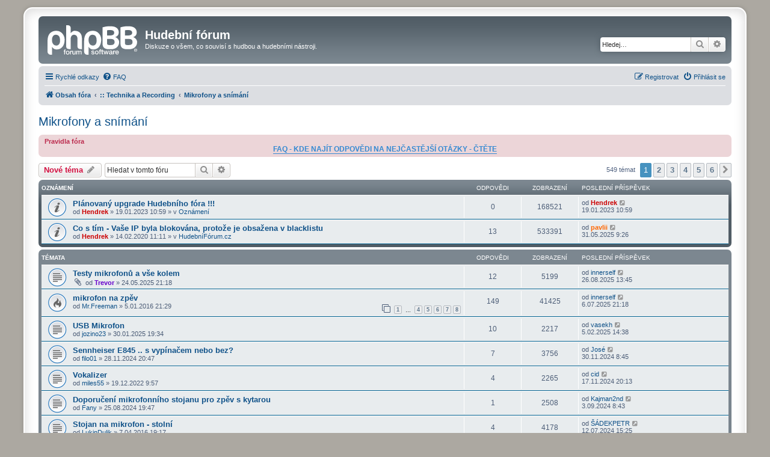

--- FILE ---
content_type: text/html; charset=UTF-8
request_url: https://hudebniforum.cz/viewforum.php?f=35&sid=e4f7760985e88b0a2d1edfb0883e9112
body_size: 38754
content:
<!DOCTYPE html>
<html dir="ltr" lang="cs-cz">
<head>
<meta charset="utf-8" />
<meta http-equiv="X-UA-Compatible" content="IE=edge">
<meta name="viewport" content="width=device-width, initial-scale=1" />

        <link href="./mobiquo/smartbanner/manifest.json" rel="manifest">
        
        <meta name="apple-itunes-app" content="app-id=307880732, affiliate-data=at=10lR7C, app-argument=tapatalk://hudebniforum.cz/?ttfid=109373&fid=35&page=1&perpage=100&location=forum" />
        
<title>Mikrofony a snímání - Hudební fórum</title>


	<link rel="canonical" href="https://hudebniforum.cz/viewforum.php?f=35">

<!--
	phpBB style name: prosilver Special Edition
	Based on style:   prosilver (this is the default phpBB3 style)
	Original author:  Tom Beddard ( http://www.subBlue.com/ )
	Modified by:      phpBB Limited ( https://www.phpbb.com/ )
-->


<link href="./styles/prosilver/theme/normalize.css?assets_version=50" rel="stylesheet">
<link href="./styles/prosilver/theme/base.css?assets_version=50" rel="stylesheet">
<link href="./styles/prosilver/theme/utilities.css?assets_version=50" rel="stylesheet">
<link href="./styles/prosilver/theme/common.css?assets_version=50" rel="stylesheet">
<link href="./styles/prosilver/theme/links.css?assets_version=50" rel="stylesheet">
<link href="./styles/prosilver/theme/content.css?assets_version=50" rel="stylesheet">
<link href="./styles/prosilver/theme/buttons.css?assets_version=50" rel="stylesheet">
<link href="./styles/prosilver/theme/cp.css?assets_version=50" rel="stylesheet">
<link href="./styles/prosilver/theme/forms.css?assets_version=50" rel="stylesheet">
<link href="./styles/prosilver/theme/icons.css?assets_version=50" rel="stylesheet">
<link href="./styles/prosilver/theme/colours.css?assets_version=50" rel="stylesheet">
<link href="./styles/prosilver/theme/responsive.css?assets_version=50" rel="stylesheet">

<link href="./assets/css/font-awesome.min.css?assets_version=50" rel="stylesheet">
<link href="./styles/prosilver_se/theme/stylesheet.css?assets_version=50" rel="stylesheet">
<link href="./styles/prosilver/theme/cs/stylesheet.css?assets_version=50" rel="stylesheet">




<!--[if lte IE 9]>
	<link href="./styles/prosilver/theme/tweaks.css?assets_version=50" rel="stylesheet">
<![endif]-->





</head>
<body id="phpbb" class="nojs notouch section-viewforum ltr " style="text-align:center">

<style>
ins {
  display: block;
}
 ins > a > img {
  max-width: 100%;
  height: auto;
  display: block;
  margin: 5px 0 17px 0;
}
</style>
<!-- Revive Adserver Asynchronous JS Tag - Generated with Revive Adserver v5.3.0 -->
<ins data-revive-zoneid="59" data-revive-source="_blank" data-revive-id="0ff7b33660b4316e0459c94d5947ec99"></ins>
<script async src="//openx2.kytary.cz/www/delivery/asyncjs.php"></script>


<div id="wrap" class="wrap" style="text-align:left">
	<a id="top" class="top-anchor" accesskey="t"></a>
	<div id="page-header">
		<div class="headerbar" role="banner">
					<div class="inner">

			<div id="site-description" class="site-description">
				<a id="logo" class="logo" href="./index.php?sid=95162cf33f8c82b12b29896df6345ba3" title="Obsah fóra">
					<span class="site_logo"></span>
				</a>
				<h1>Hudební fórum</h1>
				<p>Diskuze o všem, co souvisí s hudbou a hudebními nástroji.</p>
				<p class="skiplink"><a href="#start_here">Přejít na obsah</a></p>
			</div>

									<div id="search-box" class="search-box search-header" role="search">
				<form action="./search.php?sid=95162cf33f8c82b12b29896df6345ba3" method="get" id="search">
				<fieldset>
					<input name="keywords" id="keywords" type="search" maxlength="128" title="Hledat klíčová slova" class="inputbox search tiny" size="20" value="" placeholder="Hledej…" />
					<button class="button button-search" type="submit" title="Hledat">
						<i class="icon fa-search fa-fw" aria-hidden="true"></i><span class="sr-only">Hledat</span>
					</button>
					<a href="./search.php?sid=95162cf33f8c82b12b29896df6345ba3" class="button button-search-end" title="Pokročilé hledání">
						<i class="icon fa-cog fa-fw" aria-hidden="true"></i><span class="sr-only">Pokročilé hledání</span>
					</a>
					<input type="hidden" name="sid" value="95162cf33f8c82b12b29896df6345ba3" />

				</fieldset>
				</form>
			</div>
						
			</div>
					</div>
				<div class="navbar" role="navigation">
	<div class="inner">

	<ul id="nav-main" class="nav-main linklist" role="menubar">

		<li id="quick-links" class="quick-links dropdown-container responsive-menu" data-skip-responsive="true">
			<a href="#" class="dropdown-trigger">
				<i class="icon fa-bars fa-fw" aria-hidden="true"></i><span>Rychlé odkazy</span>
			</a>
			<div class="dropdown">
				<div class="pointer"><div class="pointer-inner"></div></div>
				<ul class="dropdown-contents" role="menu">
					
											<li class="separator"></li>
																									<li>
								<a href="./search.php?search_id=unanswered&amp;sid=95162cf33f8c82b12b29896df6345ba3" role="menuitem">
									<i class="icon fa-file-o fa-fw icon-gray" aria-hidden="true"></i><span>Témata bez odpovědí</span>
								</a>
							</li>
							<li>
								<a href="./search.php?search_id=active_topics&amp;sid=95162cf33f8c82b12b29896df6345ba3" role="menuitem">
									<i class="icon fa-file-o fa-fw icon-blue" aria-hidden="true"></i><span>Aktivní témata</span>
								</a>
							</li>
							<li class="separator"></li>
							<li>
								<a href="./search.php?sid=95162cf33f8c82b12b29896df6345ba3" role="menuitem">
									<i class="icon fa-search fa-fw" aria-hidden="true"></i><span>Hledat</span>
								</a>
							</li>
					
										<li class="separator"></li>

									</ul>
			</div>
		</li>

				<li data-skip-responsive="true">
			<a href="/help/faq?sid=95162cf33f8c82b12b29896df6345ba3" rel="help" title="Často kladené otázky" role="menuitem">
				<i class="icon fa-question-circle fa-fw" aria-hidden="true"></i><span>FAQ</span>
			</a>
		</li>
						
			<li class="rightside"  data-skip-responsive="true">
			<a href="./ucp.php?mode=login&amp;redirect=viewforum.php%3Ff%3D35&amp;sid=95162cf33f8c82b12b29896df6345ba3" title="Přihlásit se" accesskey="x" role="menuitem">
				<i class="icon fa-power-off fa-fw" aria-hidden="true"></i><span>Přihlásit se</span>
			</a>
		</li>
					<li class="rightside" data-skip-responsive="true">
				<a href="./ucp.php?mode=register&amp;sid=95162cf33f8c82b12b29896df6345ba3" role="menuitem">
					<i class="icon fa-pencil-square-o  fa-fw" aria-hidden="true"></i><span>Registrovat</span>
				</a>
			</li>
						</ul>

	<ul id="nav-breadcrumbs" class="nav-breadcrumbs linklist navlinks" role="menubar">
				
		
		<li class="breadcrumbs" itemscope itemtype="https://schema.org/BreadcrumbList">

			
							<span class="crumb" itemtype="https://schema.org/ListItem" itemprop="itemListElement" itemscope><a itemprop="item" href="./index.php?sid=95162cf33f8c82b12b29896df6345ba3" accesskey="h" data-navbar-reference="index"><i class="icon fa-home fa-fw"></i><span itemprop="name">Obsah fóra</span></a><meta itemprop="position" content="1" /></span>

											
								<span class="crumb" itemtype="https://schema.org/ListItem" itemprop="itemListElement" itemscope data-forum-id="49"><a itemprop="item" href="./viewforum.php?f=49&amp;sid=95162cf33f8c82b12b29896df6345ba3"><span itemprop="name">:: Technika a Recording</span></a><meta itemprop="position" content="2" /></span>
															
								<span class="crumb" itemtype="https://schema.org/ListItem" itemprop="itemListElement" itemscope data-forum-id="35"><a itemprop="item" href="./viewforum.php?f=35&amp;sid=95162cf33f8c82b12b29896df6345ba3"><span itemprop="name">Mikrofony a snímání</span></a><meta itemprop="position" content="3" /></span>
							
					</li>

		
					<li class="rightside responsive-search">
				<a href="./search.php?sid=95162cf33f8c82b12b29896df6345ba3" title="Zobrazit možnosti rozšířeného hledání" role="menuitem">
					<i class="icon fa-search fa-fw" aria-hidden="true"></i><span class="sr-only">Hledat</span>
				</a>
			</li>
			</ul>

	</div>
</div>
	</div>

	
	<a id="start_here" class="anchor"></a>
	<div id="page-body" class="page-body" role="main">
		
		<h2 class="forum-title"><a href="./viewforum.php?f=35&amp;sid=95162cf33f8c82b12b29896df6345ba3">Mikrofony a snímání</a></h2>
<div>
	<!-- NOTE: remove the style="display: none" when you want to have the forum description on the forum body -->
	<div style="display: none !important;">Dynamické, kondenzátorové, bezdrátové, ...<br /></div>	</div>

	<div class="rules">
		<div class="inner">

					<strong>Pravidla fóra</strong><br />
			<strong class="text-strong"></strong><div align="center"><strong class="text-strong"><span style="font-size:110%;line-height:116%"><span style="color:#105289"><a href="http://hudebniforum.cz/announces/faq-kde-najit-odpovedi-na-nejcastejsi-otazky-ctete-t20594.html" class="postlink">FAQ - KDE NAJÍT ODPOVĚDI NA NEJČASTĚJŠÍ OTÁZKY - ČTĚTE</a></span></span></strong></div>
		
		</div>
	</div>


	<div class="action-bar bar-top">

				
		<a href="./posting.php?mode=post&amp;f=35&amp;sid=95162cf33f8c82b12b29896df6345ba3" class="button" title="Odeslat nové téma">
							<span>Nové téma</span> <i class="icon fa-pencil fa-fw" aria-hidden="true"></i>
					</a>
				
			<div class="search-box" role="search">
			<form method="get" id="forum-search" action="./search.php?sid=95162cf33f8c82b12b29896df6345ba3">
			<fieldset>
				<input class="inputbox search tiny" type="search" name="keywords" id="search_keywords" size="20" placeholder="Hledat v&nbsp;tomto fóru" />
				<button class="button button-search" type="submit" title="Hledat">
					<i class="icon fa-search fa-fw" aria-hidden="true"></i><span class="sr-only">Hledat</span>
				</button>
				<a href="./search.php?fid%5B%5D=35&amp;sid=95162cf33f8c82b12b29896df6345ba3" class="button button-search-end" title="Pokročilé hledání">
					<i class="icon fa-cog fa-fw" aria-hidden="true"></i><span class="sr-only">Pokročilé hledání</span>
				</a>
				<input type="hidden" name="fid[0]" value="35" />
<input type="hidden" name="sid" value="95162cf33f8c82b12b29896df6345ba3" />

			</fieldset>
			</form>
		</div>
	
	<div class="pagination">
				549 témat
					<ul>
		<li class="active"><span>1</span></li>
				<li><a class="button" href="./viewforum.php?f=35&amp;sid=95162cf33f8c82b12b29896df6345ba3&amp;start=100" role="button">2</a></li>
				<li><a class="button" href="./viewforum.php?f=35&amp;sid=95162cf33f8c82b12b29896df6345ba3&amp;start=200" role="button">3</a></li>
				<li><a class="button" href="./viewforum.php?f=35&amp;sid=95162cf33f8c82b12b29896df6345ba3&amp;start=300" role="button">4</a></li>
				<li><a class="button" href="./viewforum.php?f=35&amp;sid=95162cf33f8c82b12b29896df6345ba3&amp;start=400" role="button">5</a></li>
				<li><a class="button" href="./viewforum.php?f=35&amp;sid=95162cf33f8c82b12b29896df6345ba3&amp;start=500" role="button">6</a></li>
				<li class="arrow next"><a class="button button-icon-only" href="./viewforum.php?f=35&amp;sid=95162cf33f8c82b12b29896df6345ba3&amp;start=100" rel="next" role="button"><i class="icon fa-chevron-right fa-fw" aria-hidden="true"></i><span class="sr-only">Další</span></a></li>
	</ul>
			</div>

	</div>




	
			<div class="forumbg announcement">
		<div class="inner">
		<ul class="topiclist">
			<li class="header">
				<dl class="row-item">
					<dt><div class="list-inner">Oznámení</div></dt>
					<dd class="posts">Odpovědi</dd>
					<dd class="views">Zobrazení</dd>
					<dd class="lastpost"><span>Poslední příspěvek</span></dd>
				</dl>
			</li>
		</ul>
		<ul class="topiclist topics">
	
				<li class="row bg1 global-announce">
						<dl class="row-item global_read">
				<dt title="Žádné nové příspěvky">
										<div class="list-inner">
																		<a href="./viewtopic.php?t=47879&amp;sid=95162cf33f8c82b12b29896df6345ba3" class="topictitle">Plánovaný upgrade Hudebního fóra !!!</a>																								<br />
						
												<div class="responsive-show" style="display: none;">
							Poslední příspěvek od <a href="./memberlist.php?mode=viewprofile&amp;u=7243&amp;sid=95162cf33f8c82b12b29896df6345ba3" style="color: #CC0000;" class="username-coloured">Hendrek</a> &laquo; <a href="./viewtopic.php?p=812300&amp;sid=95162cf33f8c82b12b29896df6345ba3#p812300" title="Přejít na poslední příspěvek"><time datetime="2023-01-19T09:59:59+00:00">19.01.2023 10:59</time></a>
							<br />Napsal v <a href="./viewforum.php?f=25&amp;sid=95162cf33f8c82b12b29896df6345ba3">Oznámení</a>						</div>
													
						<div class="topic-poster responsive-hide left-box">
																												od <a href="./memberlist.php?mode=viewprofile&amp;u=7243&amp;sid=95162cf33f8c82b12b29896df6345ba3" style="color: #CC0000;" class="username-coloured">Hendrek</a> &raquo; <time datetime="2023-01-19T09:59:59+00:00">19.01.2023 10:59</time>
														 &raquo; v <a href="./viewforum.php?f=25&amp;sid=95162cf33f8c82b12b29896df6345ba3">Oznámení</a>						</div>

						
											</div>
				</dt>
				<dd class="posts">0 <dfn>Odpovědi</dfn></dd>
				<dd class="views">168521 <dfn>Zobrazení</dfn></dd>
				<dd class="lastpost">
					<span><dfn>Poslední příspěvek </dfn>od <a href="./memberlist.php?mode=viewprofile&amp;u=7243&amp;sid=95162cf33f8c82b12b29896df6345ba3" style="color: #CC0000;" class="username-coloured">Hendrek</a>													<a href="./viewtopic.php?p=812300&amp;sid=95162cf33f8c82b12b29896df6345ba3#p812300" title="Přejít na poslední příspěvek">
								<i class="icon fa-external-link-square fa-fw icon-lightgray icon-md" aria-hidden="true"></i><span class="sr-only"></span>
							</a>
												<br /><time datetime="2023-01-19T09:59:59+00:00">19.01.2023 10:59</time>
					</span>
				</dd>
			</dl>
					</li>
		
	

	
	
				<li class="row bg2 global-announce">
						<dl class="row-item global_read">
				<dt title="Žádné nové příspěvky">
										<div class="list-inner">
																		<a href="./viewtopic.php?t=46608&amp;sid=95162cf33f8c82b12b29896df6345ba3" class="topictitle">Co s tím - Vaše IP byla blokována, protože je obsažena v blacklistu</a>																								<br />
						
												<div class="responsive-show" style="display: none;">
							Poslední příspěvek od <a href="./memberlist.php?mode=viewprofile&amp;u=6213&amp;sid=95162cf33f8c82b12b29896df6345ba3" style="color: #FF6600;" class="username-coloured">pavlii</a> &laquo; <a href="./viewtopic.php?p=828856&amp;sid=95162cf33f8c82b12b29896df6345ba3#p828856" title="Přejít na poslední příspěvek"><time datetime="2025-05-31T08:26:13+00:00">31.05.2025 9:26</time></a>
							<br />Napsal v <a href="./viewforum.php?f=10&amp;sid=95162cf33f8c82b12b29896df6345ba3">HudebníFórum.cz</a>						</div>
														<span class="responsive-show left-box" style="display: none;">Odpovědi: <strong>13</strong></span>
													
						<div class="topic-poster responsive-hide left-box">
																												od <a href="./memberlist.php?mode=viewprofile&amp;u=7243&amp;sid=95162cf33f8c82b12b29896df6345ba3" style="color: #CC0000;" class="username-coloured">Hendrek</a> &raquo; <time datetime="2020-02-14T10:11:41+00:00">14.02.2020 11:11</time>
														 &raquo; v <a href="./viewforum.php?f=10&amp;sid=95162cf33f8c82b12b29896df6345ba3">HudebníFórum.cz</a>						</div>

						
											</div>
				</dt>
				<dd class="posts">13 <dfn>Odpovědi</dfn></dd>
				<dd class="views">533391 <dfn>Zobrazení</dfn></dd>
				<dd class="lastpost">
					<span><dfn>Poslední příspěvek </dfn>od <a href="./memberlist.php?mode=viewprofile&amp;u=6213&amp;sid=95162cf33f8c82b12b29896df6345ba3" style="color: #FF6600;" class="username-coloured">pavlii</a>													<a href="./viewtopic.php?p=828856&amp;sid=95162cf33f8c82b12b29896df6345ba3#p828856" title="Přejít na poslední příspěvek">
								<i class="icon fa-external-link-square fa-fw icon-lightgray icon-md" aria-hidden="true"></i><span class="sr-only"></span>
							</a>
												<br /><time datetime="2025-05-31T08:26:13+00:00">31.05.2025 9:26</time>
					</span>
				</dd>
			</dl>
					</li>
		
	

			</ul>
		</div>
	</div>
	
			<div class="forumbg">
		<div class="inner">
		<ul class="topiclist">
			<li class="header">
				<dl class="row-item">
					<dt><div class="list-inner">Témata</div></dt>
					<dd class="posts">Odpovědi</dd>
					<dd class="views">Zobrazení</dd>
					<dd class="lastpost"><span>Poslední příspěvek</span></dd>
				</dl>
			</li>
		</ul>
		<ul class="topiclist topics">
	
				<li class="row bg1">
						<dl class="row-item topic_read">
				<dt title="Žádné nové příspěvky">
										<div class="list-inner">
																		<a href="./viewtopic.php?t=48950&amp;sid=95162cf33f8c82b12b29896df6345ba3" class="topictitle">Testy mikrofonů a vše kolem</a>																								<br />
						
												<div class="responsive-show" style="display: none;">
							Poslední příspěvek od <a href="./memberlist.php?mode=viewprofile&amp;u=44149&amp;sid=95162cf33f8c82b12b29896df6345ba3" class="username">innerself</a> &laquo; <a href="./viewtopic.php?p=830561&amp;sid=95162cf33f8c82b12b29896df6345ba3#p830561" title="Přejít na poslední příspěvek"><time datetime="2025-08-26T12:45:16+00:00">26.08.2025 13:45</time></a>
													</div>
														<span class="responsive-show left-box" style="display: none;">Odpovědi: <strong>12</strong></span>
													
						<div class="topic-poster responsive-hide left-box">
														<i class="icon fa-paperclip fa-fw" aria-hidden="true"></i>														od <a href="./memberlist.php?mode=viewprofile&amp;u=17102&amp;sid=95162cf33f8c82b12b29896df6345ba3" style="color: #6600CC;" class="username-coloured">Trevor</a> &raquo; <time datetime="2025-05-24T20:18:04+00:00">24.05.2025 21:18</time>
																				</div>

						
											</div>
				</dt>
				<dd class="posts">12 <dfn>Odpovědi</dfn></dd>
				<dd class="views">5199 <dfn>Zobrazení</dfn></dd>
				<dd class="lastpost">
					<span><dfn>Poslední příspěvek </dfn>od <a href="./memberlist.php?mode=viewprofile&amp;u=44149&amp;sid=95162cf33f8c82b12b29896df6345ba3" class="username">innerself</a>													<a href="./viewtopic.php?p=830561&amp;sid=95162cf33f8c82b12b29896df6345ba3#p830561" title="Přejít na poslední příspěvek">
								<i class="icon fa-external-link-square fa-fw icon-lightgray icon-md" aria-hidden="true"></i><span class="sr-only"></span>
							</a>
												<br /><time datetime="2025-08-26T12:45:16+00:00">26.08.2025 13:45</time>
					</span>
				</dd>
			</dl>
					</li>
		
	

	
	
				<li class="row bg2">
						<dl class="row-item topic_read_hot">
				<dt title="Žádné nové příspěvky">
										<div class="list-inner">
																		<a href="./viewtopic.php?t=43036&amp;sid=95162cf33f8c82b12b29896df6345ba3" class="topictitle">mikrofon na zpěv</a>																								<br />
						
												<div class="responsive-show" style="display: none;">
							Poslední příspěvek od <a href="./memberlist.php?mode=viewprofile&amp;u=44149&amp;sid=95162cf33f8c82b12b29896df6345ba3" class="username">innerself</a> &laquo; <a href="./viewtopic.php?p=829537&amp;sid=95162cf33f8c82b12b29896df6345ba3#p829537" title="Přejít na poslední příspěvek"><time datetime="2025-07-06T20:18:34+00:00">6.07.2025 21:18</time></a>
													</div>
														<span class="responsive-show left-box" style="display: none;">Odpovědi: <strong>149</strong></span>
													
						<div class="topic-poster responsive-hide left-box">
																												od <a href="./memberlist.php?mode=viewprofile&amp;u=11044&amp;sid=95162cf33f8c82b12b29896df6345ba3" class="username">Mr.Freeman</a> &raquo; <time datetime="2016-01-05T20:29:26+00:00">5.01.2016 21:29</time>
																				</div>

												<div class="pagination">
							<span><i class="icon fa-clone fa-fw" aria-hidden="true"></i></span>
							<ul>
															<li><a class="button" href="./viewtopic.php?t=43036&amp;sid=95162cf33f8c82b12b29896df6345ba3">1</a></li>
																							<li class="ellipsis"><span>…</span></li>
																							<li><a class="button" href="./viewtopic.php?t=43036&amp;sid=95162cf33f8c82b12b29896df6345ba3&amp;start=60">4</a></li>
																							<li><a class="button" href="./viewtopic.php?t=43036&amp;sid=95162cf33f8c82b12b29896df6345ba3&amp;start=80">5</a></li>
																							<li><a class="button" href="./viewtopic.php?t=43036&amp;sid=95162cf33f8c82b12b29896df6345ba3&amp;start=100">6</a></li>
																							<li><a class="button" href="./viewtopic.php?t=43036&amp;sid=95162cf33f8c82b12b29896df6345ba3&amp;start=120">7</a></li>
																							<li><a class="button" href="./viewtopic.php?t=43036&amp;sid=95162cf33f8c82b12b29896df6345ba3&amp;start=140">8</a></li>
																																													</ul>
						</div>
						
											</div>
				</dt>
				<dd class="posts">149 <dfn>Odpovědi</dfn></dd>
				<dd class="views">41425 <dfn>Zobrazení</dfn></dd>
				<dd class="lastpost">
					<span><dfn>Poslední příspěvek </dfn>od <a href="./memberlist.php?mode=viewprofile&amp;u=44149&amp;sid=95162cf33f8c82b12b29896df6345ba3" class="username">innerself</a>													<a href="./viewtopic.php?p=829537&amp;sid=95162cf33f8c82b12b29896df6345ba3#p829537" title="Přejít na poslední příspěvek">
								<i class="icon fa-external-link-square fa-fw icon-lightgray icon-md" aria-hidden="true"></i><span class="sr-only"></span>
							</a>
												<br /><time datetime="2025-07-06T20:18:34+00:00">6.07.2025 21:18</time>
					</span>
				</dd>
			</dl>
					</li>
		
	

	
	
				<li class="row bg1">
						<dl class="row-item topic_read">
				<dt title="Žádné nové příspěvky">
										<div class="list-inner">
																		<a href="./viewtopic.php?t=48781&amp;sid=95162cf33f8c82b12b29896df6345ba3" class="topictitle">USB Mikrofon</a>																								<br />
						
												<div class="responsive-show" style="display: none;">
							Poslední příspěvek od <a href="./memberlist.php?mode=viewprofile&amp;u=48624&amp;sid=95162cf33f8c82b12b29896df6345ba3" class="username">vasekh</a> &laquo; <a href="./viewtopic.php?p=826532&amp;sid=95162cf33f8c82b12b29896df6345ba3#p826532" title="Přejít na poslední příspěvek"><time datetime="2025-02-05T13:38:32+00:00">5.02.2025 14:38</time></a>
													</div>
														<span class="responsive-show left-box" style="display: none;">Odpovědi: <strong>10</strong></span>
													
						<div class="topic-poster responsive-hide left-box">
																												od <a href="./memberlist.php?mode=viewprofile&amp;u=49553&amp;sid=95162cf33f8c82b12b29896df6345ba3" class="username">jozino23</a> &raquo; <time datetime="2025-01-30T18:34:38+00:00">30.01.2025 19:34</time>
																				</div>

						
											</div>
				</dt>
				<dd class="posts">10 <dfn>Odpovědi</dfn></dd>
				<dd class="views">2217 <dfn>Zobrazení</dfn></dd>
				<dd class="lastpost">
					<span><dfn>Poslední příspěvek </dfn>od <a href="./memberlist.php?mode=viewprofile&amp;u=48624&amp;sid=95162cf33f8c82b12b29896df6345ba3" class="username">vasekh</a>													<a href="./viewtopic.php?p=826532&amp;sid=95162cf33f8c82b12b29896df6345ba3#p826532" title="Přejít na poslední příspěvek">
								<i class="icon fa-external-link-square fa-fw icon-lightgray icon-md" aria-hidden="true"></i><span class="sr-only"></span>
							</a>
												<br /><time datetime="2025-02-05T13:38:32+00:00">5.02.2025 14:38</time>
					</span>
				</dd>
			</dl>
					</li>
		
	

	
	
				<li class="row bg2">
						<dl class="row-item topic_read">
				<dt title="Žádné nové příspěvky">
										<div class="list-inner">
																		<a href="./viewtopic.php?t=48697&amp;sid=95162cf33f8c82b12b29896df6345ba3" class="topictitle">Sennheiser E845  .. s vypínačem nebo bez?</a>																								<br />
						
												<div class="responsive-show" style="display: none;">
							Poslední příspěvek od <a href="./memberlist.php?mode=viewprofile&amp;u=13712&amp;sid=95162cf33f8c82b12b29896df6345ba3" class="username">José</a> &laquo; <a href="./viewtopic.php?p=825235&amp;sid=95162cf33f8c82b12b29896df6345ba3#p825235" title="Přejít na poslední příspěvek"><time datetime="2024-11-30T07:45:43+00:00">30.11.2024 8:45</time></a>
													</div>
														<span class="responsive-show left-box" style="display: none;">Odpovědi: <strong>7</strong></span>
													
						<div class="topic-poster responsive-hide left-box">
																												od <a href="./memberlist.php?mode=viewprofile&amp;u=11133&amp;sid=95162cf33f8c82b12b29896df6345ba3" class="username">filo01</a> &raquo; <time datetime="2024-11-28T19:47:31+00:00">28.11.2024 20:47</time>
																				</div>

						
											</div>
				</dt>
				<dd class="posts">7 <dfn>Odpovědi</dfn></dd>
				<dd class="views">3756 <dfn>Zobrazení</dfn></dd>
				<dd class="lastpost">
					<span><dfn>Poslední příspěvek </dfn>od <a href="./memberlist.php?mode=viewprofile&amp;u=13712&amp;sid=95162cf33f8c82b12b29896df6345ba3" class="username">José</a>													<a href="./viewtopic.php?p=825235&amp;sid=95162cf33f8c82b12b29896df6345ba3#p825235" title="Přejít na poslední příspěvek">
								<i class="icon fa-external-link-square fa-fw icon-lightgray icon-md" aria-hidden="true"></i><span class="sr-only"></span>
							</a>
												<br /><time datetime="2024-11-30T07:45:43+00:00">30.11.2024 8:45</time>
					</span>
				</dd>
			</dl>
					</li>
		
	

	
	
				<li class="row bg1">
						<dl class="row-item topic_read">
				<dt title="Žádné nové příspěvky">
										<div class="list-inner">
																		<a href="./viewtopic.php?t=47850&amp;sid=95162cf33f8c82b12b29896df6345ba3" class="topictitle">Vokalizer</a>																								<br />
						
												<div class="responsive-show" style="display: none;">
							Poslední příspěvek od <a href="./memberlist.php?mode=viewprofile&amp;u=48049&amp;sid=95162cf33f8c82b12b29896df6345ba3" class="username">cid</a> &laquo; <a href="./viewtopic.php?p=825055&amp;sid=95162cf33f8c82b12b29896df6345ba3#p825055" title="Přejít na poslední příspěvek"><time datetime="2024-11-17T19:13:13+00:00">17.11.2024 20:13</time></a>
													</div>
														<span class="responsive-show left-box" style="display: none;">Odpovědi: <strong>4</strong></span>
													
						<div class="topic-poster responsive-hide left-box">
																												od <a href="./memberlist.php?mode=viewprofile&amp;u=8372&amp;sid=95162cf33f8c82b12b29896df6345ba3" class="username">miles55</a> &raquo; <time datetime="2022-12-19T08:57:23+00:00">19.12.2022 9:57</time>
																				</div>

						
											</div>
				</dt>
				<dd class="posts">4 <dfn>Odpovědi</dfn></dd>
				<dd class="views">2265 <dfn>Zobrazení</dfn></dd>
				<dd class="lastpost">
					<span><dfn>Poslední příspěvek </dfn>od <a href="./memberlist.php?mode=viewprofile&amp;u=48049&amp;sid=95162cf33f8c82b12b29896df6345ba3" class="username">cid</a>													<a href="./viewtopic.php?p=825055&amp;sid=95162cf33f8c82b12b29896df6345ba3#p825055" title="Přejít na poslední příspěvek">
								<i class="icon fa-external-link-square fa-fw icon-lightgray icon-md" aria-hidden="true"></i><span class="sr-only"></span>
							</a>
												<br /><time datetime="2024-11-17T19:13:13+00:00">17.11.2024 20:13</time>
					</span>
				</dd>
			</dl>
					</li>
		
	

	
	
				<li class="row bg2">
						<dl class="row-item topic_read">
				<dt title="Žádné nové příspěvky">
										<div class="list-inner">
																		<a href="./viewtopic.php?t=48571&amp;sid=95162cf33f8c82b12b29896df6345ba3" class="topictitle">Doporučení mikrofonního stojanu pro zpěv s kytarou</a>																								<br />
						
												<div class="responsive-show" style="display: none;">
							Poslední příspěvek od <a href="./memberlist.php?mode=viewprofile&amp;u=46674&amp;sid=95162cf33f8c82b12b29896df6345ba3" class="username">Kajman2nd</a> &laquo; <a href="./viewtopic.php?p=823462&amp;sid=95162cf33f8c82b12b29896df6345ba3#p823462" title="Přejít na poslední příspěvek"><time datetime="2024-09-03T07:43:23+00:00">3.09.2024 8:43</time></a>
													</div>
														<span class="responsive-show left-box" style="display: none;">Odpovědi: <strong>1</strong></span>
													
						<div class="topic-poster responsive-hide left-box">
																												od <a href="./memberlist.php?mode=viewprofile&amp;u=52611&amp;sid=95162cf33f8c82b12b29896df6345ba3" class="username">Fany</a> &raquo; <time datetime="2024-08-25T18:47:56+00:00">25.08.2024 19:47</time>
																				</div>

						
											</div>
				</dt>
				<dd class="posts">1 <dfn>Odpovědi</dfn></dd>
				<dd class="views">2508 <dfn>Zobrazení</dfn></dd>
				<dd class="lastpost">
					<span><dfn>Poslední příspěvek </dfn>od <a href="./memberlist.php?mode=viewprofile&amp;u=46674&amp;sid=95162cf33f8c82b12b29896df6345ba3" class="username">Kajman2nd</a>													<a href="./viewtopic.php?p=823462&amp;sid=95162cf33f8c82b12b29896df6345ba3#p823462" title="Přejít na poslední příspěvek">
								<i class="icon fa-external-link-square fa-fw icon-lightgray icon-md" aria-hidden="true"></i><span class="sr-only"></span>
							</a>
												<br /><time datetime="2024-09-03T07:43:23+00:00">3.09.2024 8:43</time>
					</span>
				</dd>
			</dl>
					</li>
		
	

	
	
				<li class="row bg1">
						<dl class="row-item topic_read">
				<dt title="Žádné nové příspěvky">
										<div class="list-inner">
																		<a href="./viewtopic.php?t=43406&amp;sid=95162cf33f8c82b12b29896df6345ba3" class="topictitle">Stojan na mikrofon - stolní</a>																								<br />
						
												<div class="responsive-show" style="display: none;">
							Poslední příspěvek od <a href="./memberlist.php?mode=viewprofile&amp;u=55084&amp;sid=95162cf33f8c82b12b29896df6345ba3" class="username">ŠÁDEKPETR</a> &laquo; <a href="./viewtopic.php?p=822599&amp;sid=95162cf33f8c82b12b29896df6345ba3#p822599" title="Přejít na poslední příspěvek"><time datetime="2024-07-12T14:25:01+00:00">12.07.2024 15:25</time></a>
													</div>
														<span class="responsive-show left-box" style="display: none;">Odpovědi: <strong>4</strong></span>
													
						<div class="topic-poster responsive-hide left-box">
																												od <a href="./memberlist.php?mode=viewprofile&amp;u=48523&amp;sid=95162cf33f8c82b12b29896df6345ba3" class="username">LukinDulik</a> &raquo; <time datetime="2016-04-07T18:17:04+00:00">7.04.2016 19:17</time>
																				</div>

						
											</div>
				</dt>
				<dd class="posts">4 <dfn>Odpovědi</dfn></dd>
				<dd class="views">4178 <dfn>Zobrazení</dfn></dd>
				<dd class="lastpost">
					<span><dfn>Poslední příspěvek </dfn>od <a href="./memberlist.php?mode=viewprofile&amp;u=55084&amp;sid=95162cf33f8c82b12b29896df6345ba3" class="username">ŠÁDEKPETR</a>													<a href="./viewtopic.php?p=822599&amp;sid=95162cf33f8c82b12b29896df6345ba3#p822599" title="Přejít na poslední příspěvek">
								<i class="icon fa-external-link-square fa-fw icon-lightgray icon-md" aria-hidden="true"></i><span class="sr-only"></span>
							</a>
												<br /><time datetime="2024-07-12T14:25:01+00:00">12.07.2024 15:25</time>
					</span>
				</dd>
			</dl>
					</li>
		
	

	
	
				<li class="row bg2">
						<dl class="row-item topic_read">
				<dt title="Žádné nové příspěvky">
										<div class="list-inner">
																		<a href="./viewtopic.php?t=48436&amp;sid=95162cf33f8c82b12b29896df6345ba3" class="topictitle">Směrová charakteristika mikrofonů při nahrávání</a>																								<br />
						
												<div class="responsive-show" style="display: none;">
							Poslední příspěvek od <a href="./memberlist.php?mode=viewprofile&amp;u=6213&amp;sid=95162cf33f8c82b12b29896df6345ba3" style="color: #FF6600;" class="username-coloured">pavlii</a> &laquo; <a href="./viewtopic.php?p=821585&amp;sid=95162cf33f8c82b12b29896df6345ba3#p821585" title="Přejít na poslední příspěvek"><time datetime="2024-05-28T18:02:47+00:00">28.05.2024 19:02</time></a>
													</div>
														<span class="responsive-show left-box" style="display: none;">Odpovědi: <strong>5</strong></span>
													
						<div class="topic-poster responsive-hide left-box">
																												od <a href="./memberlist.php?mode=viewprofile&amp;u=54724&amp;sid=95162cf33f8c82b12b29896df6345ba3" class="username">Martinkooo</a> &raquo; <time datetime="2024-05-27T20:03:00+00:00">27.05.2024 21:03</time>
																				</div>

						
											</div>
				</dt>
				<dd class="posts">5 <dfn>Odpovědi</dfn></dd>
				<dd class="views">4009 <dfn>Zobrazení</dfn></dd>
				<dd class="lastpost">
					<span><dfn>Poslední příspěvek </dfn>od <a href="./memberlist.php?mode=viewprofile&amp;u=6213&amp;sid=95162cf33f8c82b12b29896df6345ba3" style="color: #FF6600;" class="username-coloured">pavlii</a>													<a href="./viewtopic.php?p=821585&amp;sid=95162cf33f8c82b12b29896df6345ba3#p821585" title="Přejít na poslední příspěvek">
								<i class="icon fa-external-link-square fa-fw icon-lightgray icon-md" aria-hidden="true"></i><span class="sr-only"></span>
							</a>
												<br /><time datetime="2024-05-28T18:02:47+00:00">28.05.2024 19:02</time>
					</span>
				</dd>
			</dl>
					</li>
		
	

	
	
				<li class="row bg1">
						<dl class="row-item topic_read">
				<dt title="Žádné nové příspěvky">
										<div class="list-inner">
																		<a href="./viewtopic.php?t=48431&amp;sid=95162cf33f8c82b12b29896df6345ba3" class="topictitle">Vyber kondenzatoroveho mikrofonu okolo 7tis.</a>																								<br />
						
												<div class="responsive-show" style="display: none;">
							Poslední příspěvek od <a href="./memberlist.php?mode=viewprofile&amp;u=5679&amp;sid=95162cf33f8c82b12b29896df6345ba3" class="username">Nik 555</a> &laquo; <a href="./viewtopic.php?p=821514&amp;sid=95162cf33f8c82b12b29896df6345ba3#p821514" title="Přejít na poslední příspěvek"><time datetime="2024-05-25T19:03:58+00:00">25.05.2024 20:03</time></a>
													</div>
														<span class="responsive-show left-box" style="display: none;">Odpovědi: <strong>2</strong></span>
													
						<div class="topic-poster responsive-hide left-box">
																												od <a href="./memberlist.php?mode=viewprofile&amp;u=5679&amp;sid=95162cf33f8c82b12b29896df6345ba3" class="username">Nik 555</a> &raquo; <time datetime="2024-05-25T17:22:13+00:00">25.05.2024 18:22</time>
																				</div>

						
											</div>
				</dt>
				<dd class="posts">2 <dfn>Odpovědi</dfn></dd>
				<dd class="views">2360 <dfn>Zobrazení</dfn></dd>
				<dd class="lastpost">
					<span><dfn>Poslední příspěvek </dfn>od <a href="./memberlist.php?mode=viewprofile&amp;u=5679&amp;sid=95162cf33f8c82b12b29896df6345ba3" class="username">Nik 555</a>													<a href="./viewtopic.php?p=821514&amp;sid=95162cf33f8c82b12b29896df6345ba3#p821514" title="Přejít na poslední příspěvek">
								<i class="icon fa-external-link-square fa-fw icon-lightgray icon-md" aria-hidden="true"></i><span class="sr-only"></span>
							</a>
												<br /><time datetime="2024-05-25T19:03:58+00:00">25.05.2024 20:03</time>
					</span>
				</dd>
			</dl>
					</li>
		
	

	
	
				<li class="row bg2">
						<dl class="row-item topic_read">
				<dt title="Žádné nové příspěvky">
										<div class="list-inner">
																		<a href="./viewtopic.php?t=13073&amp;sid=95162cf33f8c82b12b29896df6345ba3" class="topictitle">phantom napájení</a>																								<br />
						
												<div class="responsive-show" style="display: none;">
							Poslední příspěvek od <a href="./memberlist.php?mode=viewprofile&amp;u=7953&amp;sid=95162cf33f8c82b12b29896df6345ba3" class="username">Fořt</a> &laquo; <a href="./viewtopic.php?p=820027&amp;sid=95162cf33f8c82b12b29896df6345ba3#p820027" title="Přejít na poslední příspěvek"><time datetime="2024-02-22T15:41:27+00:00">22.02.2024 16:41</time></a>
													</div>
														<span class="responsive-show left-box" style="display: none;">Odpovědi: <strong>16</strong></span>
													
						<div class="topic-poster responsive-hide left-box">
																												od <a href="./memberlist.php?mode=viewprofile&amp;u=4872&amp;sid=95162cf33f8c82b12b29896df6345ba3" style="color: #0066FF;" class="username-coloured">Stanley06</a> &raquo; <time datetime="2009-04-05T16:30:24+00:00">5.04.2009 17:30</time>
																				</div>

						
											</div>
				</dt>
				<dd class="posts">16 <dfn>Odpovědi</dfn></dd>
				<dd class="views">8747 <dfn>Zobrazení</dfn></dd>
				<dd class="lastpost">
					<span><dfn>Poslední příspěvek </dfn>od <a href="./memberlist.php?mode=viewprofile&amp;u=7953&amp;sid=95162cf33f8c82b12b29896df6345ba3" class="username">Fořt</a>													<a href="./viewtopic.php?p=820027&amp;sid=95162cf33f8c82b12b29896df6345ba3#p820027" title="Přejít na poslední příspěvek">
								<i class="icon fa-external-link-square fa-fw icon-lightgray icon-md" aria-hidden="true"></i><span class="sr-only"></span>
							</a>
												<br /><time datetime="2024-02-22T15:41:27+00:00">22.02.2024 16:41</time>
					</span>
				</dd>
			</dl>
					</li>
		
	

	
	
				<li class="row bg1">
						<dl class="row-item topic_read">
				<dt title="Žádné nové příspěvky">
										<div class="list-inner">
																		<a href="./viewtopic.php?t=48205&amp;sid=95162cf33f8c82b12b29896df6345ba3" class="topictitle">Bezdrátový mikrofon k saxofonu</a>																								<br />
						
												<div class="responsive-show" style="display: none;">
							Poslední příspěvek od <a href="./memberlist.php?mode=viewprofile&amp;u=48624&amp;sid=95162cf33f8c82b12b29896df6345ba3" class="username">vasekh</a> &laquo; <a href="./viewtopic.php?p=818815&amp;sid=95162cf33f8c82b12b29896df6345ba3#p818815" title="Přejít na poslední příspěvek"><time datetime="2024-01-12T08:23:50+00:00">12.01.2024 9:23</time></a>
													</div>
														<span class="responsive-show left-box" style="display: none;">Odpovědi: <strong>1</strong></span>
													
						<div class="topic-poster responsive-hide left-box">
																												od <a href="./memberlist.php?mode=viewprofile&amp;u=52916&amp;sid=95162cf33f8c82b12b29896df6345ba3" class="username">beny106</a> &raquo; <time datetime="2024-01-11T11:25:39+00:00">11.01.2024 12:25</time>
																				</div>

						
											</div>
				</dt>
				<dd class="posts">1 <dfn>Odpovědi</dfn></dd>
				<dd class="views">1836 <dfn>Zobrazení</dfn></dd>
				<dd class="lastpost">
					<span><dfn>Poslední příspěvek </dfn>od <a href="./memberlist.php?mode=viewprofile&amp;u=48624&amp;sid=95162cf33f8c82b12b29896df6345ba3" class="username">vasekh</a>													<a href="./viewtopic.php?p=818815&amp;sid=95162cf33f8c82b12b29896df6345ba3#p818815" title="Přejít na poslední příspěvek">
								<i class="icon fa-external-link-square fa-fw icon-lightgray icon-md" aria-hidden="true"></i><span class="sr-only"></span>
							</a>
												<br /><time datetime="2024-01-12T08:23:50+00:00">12.01.2024 9:23</time>
					</span>
				</dd>
			</dl>
					</li>
		
	

	
	
				<li class="row bg2">
						<dl class="row-item topic_read_hot">
				<dt title="Žádné nové příspěvky">
										<div class="list-inner">
																		<a href="./viewtopic.php?t=7287&amp;sid=95162cf33f8c82b12b29896df6345ba3" class="topictitle">Cinske kopie mikrofonu</a>																								<br />
						
												<div class="responsive-show" style="display: none;">
							Poslední příspěvek od <a href="./memberlist.php?mode=viewprofile&amp;u=11305&amp;sid=95162cf33f8c82b12b29896df6345ba3" class="username">kodl258</a> &laquo; <a href="./viewtopic.php?p=817139&amp;sid=95162cf33f8c82b12b29896df6345ba3#p817139" title="Přejít na poslední příspěvek"><time datetime="2023-10-24T17:31:00+00:00">24.10.2023 18:31</time></a>
													</div>
														<span class="responsive-show left-box" style="display: none;">Odpovědi: <strong>80</strong></span>
													
						<div class="topic-poster responsive-hide left-box">
														<i class="icon fa-paperclip fa-fw" aria-hidden="true"></i>														od <a href="./memberlist.php?mode=viewprofile&amp;u=1671&amp;sid=95162cf33f8c82b12b29896df6345ba3" style="color: #0066FF;" class="username-coloured">Wohma</a> &raquo; <time datetime="2008-04-11T13:02:58+00:00">11.04.2008 14:02</time>
																				</div>

												<div class="pagination">
							<span><i class="icon fa-clone fa-fw" aria-hidden="true"></i></span>
							<ul>
															<li><a class="button" href="./viewtopic.php?t=7287&amp;sid=95162cf33f8c82b12b29896df6345ba3">1</a></li>
																							<li><a class="button" href="./viewtopic.php?t=7287&amp;sid=95162cf33f8c82b12b29896df6345ba3&amp;start=20">2</a></li>
																							<li><a class="button" href="./viewtopic.php?t=7287&amp;sid=95162cf33f8c82b12b29896df6345ba3&amp;start=40">3</a></li>
																							<li><a class="button" href="./viewtopic.php?t=7287&amp;sid=95162cf33f8c82b12b29896df6345ba3&amp;start=60">4</a></li>
																							<li><a class="button" href="./viewtopic.php?t=7287&amp;sid=95162cf33f8c82b12b29896df6345ba3&amp;start=80">5</a></li>
																																													</ul>
						</div>
						
											</div>
				</dt>
				<dd class="posts">80 <dfn>Odpovědi</dfn></dd>
				<dd class="views">29432 <dfn>Zobrazení</dfn></dd>
				<dd class="lastpost">
					<span><dfn>Poslední příspěvek </dfn>od <a href="./memberlist.php?mode=viewprofile&amp;u=11305&amp;sid=95162cf33f8c82b12b29896df6345ba3" class="username">kodl258</a>													<a href="./viewtopic.php?p=817139&amp;sid=95162cf33f8c82b12b29896df6345ba3#p817139" title="Přejít na poslední příspěvek">
								<i class="icon fa-external-link-square fa-fw icon-lightgray icon-md" aria-hidden="true"></i><span class="sr-only"></span>
							</a>
												<br /><time datetime="2023-10-24T17:31:00+00:00">24.10.2023 18:31</time>
					</span>
				</dd>
			</dl>
					</li>
		
	

	
	
				<li class="row bg1">
						<dl class="row-item topic_read">
				<dt title="Žádné nové příspěvky">
										<div class="list-inner">
																		<a href="./viewtopic.php?t=27123&amp;sid=95162cf33f8c82b12b29896df6345ba3" class="topictitle">Shure SM57 vs SENNHEISER e906</a>																								<br />
						
												<div class="responsive-show" style="display: none;">
							Poslední příspěvek od <a href="./memberlist.php?mode=viewprofile&amp;u=7953&amp;sid=95162cf33f8c82b12b29896df6345ba3" class="username">Fořt</a> &laquo; <a href="./viewtopic.php?p=815743&amp;sid=95162cf33f8c82b12b29896df6345ba3#p815743" title="Přejít na poslední příspěvek"><time datetime="2023-07-30T07:30:40+00:00">30.07.2023 8:30</time></a>
													</div>
														<span class="responsive-show left-box" style="display: none;">Odpovědi: <strong>10</strong></span>
													
						<div class="topic-poster responsive-hide left-box">
														<i class="icon fa-paperclip fa-fw" aria-hidden="true"></i>														od <a href="./memberlist.php?mode=viewprofile&amp;u=5679&amp;sid=95162cf33f8c82b12b29896df6345ba3" class="username">Nik 555</a> &raquo; <time datetime="2011-10-06T17:51:16+00:00">6.10.2011 18:51</time>
																				</div>

						
											</div>
				</dt>
				<dd class="posts">10 <dfn>Odpovědi</dfn></dd>
				<dd class="views">4551 <dfn>Zobrazení</dfn></dd>
				<dd class="lastpost">
					<span><dfn>Poslední příspěvek </dfn>od <a href="./memberlist.php?mode=viewprofile&amp;u=7953&amp;sid=95162cf33f8c82b12b29896df6345ba3" class="username">Fořt</a>													<a href="./viewtopic.php?p=815743&amp;sid=95162cf33f8c82b12b29896df6345ba3#p815743" title="Přejít na poslední příspěvek">
								<i class="icon fa-external-link-square fa-fw icon-lightgray icon-md" aria-hidden="true"></i><span class="sr-only"></span>
							</a>
												<br /><time datetime="2023-07-30T07:30:40+00:00">30.07.2023 8:30</time>
					</span>
				</dd>
			</dl>
					</li>
		
	

	
	
				<li class="row bg2">
						<dl class="row-item topic_read">
				<dt title="Žádné nové příspěvky">
										<div class="list-inner">
																		<a href="./viewtopic.php?t=47134&amp;sid=95162cf33f8c82b12b29896df6345ba3" class="topictitle">Jeden mikrofon pro celou kapelu</a>																								<br />
						
												<div class="responsive-show" style="display: none;">
							Poslední příspěvek od <a href="./memberlist.php?mode=viewprofile&amp;u=7243&amp;sid=95162cf33f8c82b12b29896df6345ba3" style="color: #CC0000;" class="username-coloured">Hendrek</a> &laquo; <a href="./viewtopic.php?p=814626&amp;sid=95162cf33f8c82b12b29896df6345ba3#p814626" title="Přejít na poslední příspěvek"><time datetime="2023-05-09T04:38:03+00:00">9.05.2023 5:38</time></a>
													</div>
														<span class="responsive-show left-box" style="display: none;">Odpovědi: <strong>26</strong></span>
													
						<div class="topic-poster responsive-hide left-box">
																												od <a href="./memberlist.php?mode=viewprofile&amp;u=15958&amp;sid=95162cf33f8c82b12b29896df6345ba3" class="username">dizzyn</a> &raquo; <time datetime="2021-02-03T14:00:20+00:00">3.02.2021 15:00</time>
																				</div>

												<div class="pagination">
							<span><i class="icon fa-clone fa-fw" aria-hidden="true"></i></span>
							<ul>
															<li><a class="button" href="./viewtopic.php?t=47134&amp;sid=95162cf33f8c82b12b29896df6345ba3">1</a></li>
																							<li><a class="button" href="./viewtopic.php?t=47134&amp;sid=95162cf33f8c82b12b29896df6345ba3&amp;start=20">2</a></li>
																																													</ul>
						</div>
						
											</div>
				</dt>
				<dd class="posts">26 <dfn>Odpovědi</dfn></dd>
				<dd class="views">9512 <dfn>Zobrazení</dfn></dd>
				<dd class="lastpost">
					<span><dfn>Poslední příspěvek </dfn>od <a href="./memberlist.php?mode=viewprofile&amp;u=7243&amp;sid=95162cf33f8c82b12b29896df6345ba3" style="color: #CC0000;" class="username-coloured">Hendrek</a>													<a href="./viewtopic.php?p=814626&amp;sid=95162cf33f8c82b12b29896df6345ba3#p814626" title="Přejít na poslední příspěvek">
								<i class="icon fa-external-link-square fa-fw icon-lightgray icon-md" aria-hidden="true"></i><span class="sr-only"></span>
							</a>
												<br /><time datetime="2023-05-09T04:38:03+00:00">9.05.2023 5:38</time>
					</span>
				</dd>
			</dl>
					</li>
		
	

	
	
				<li class="row bg1">
						<dl class="row-item topic_read">
				<dt title="Žádné nové příspěvky">
										<div class="list-inner">
																		<a href="./viewtopic.php?t=47885&amp;sid=95162cf33f8c82b12b29896df6345ba3" class="topictitle">Kondenzátorový mikrofón do 10000 Kč</a>																								<br />
						
												<div class="responsive-show" style="display: none;">
							Poslední příspěvek od <a href="./memberlist.php?mode=viewprofile&amp;u=6213&amp;sid=95162cf33f8c82b12b29896df6345ba3" style="color: #FF6600;" class="username-coloured">pavlii</a> &laquo; <a href="./viewtopic.php?p=812540&amp;sid=95162cf33f8c82b12b29896df6345ba3#p812540" title="Přejít na poslední příspěvek"><time datetime="2023-01-29T16:18:19+00:00">29.01.2023 17:18</time></a>
													</div>
														<span class="responsive-show left-box" style="display: none;">Odpovědi: <strong>8</strong></span>
													
						<div class="topic-poster responsive-hide left-box">
																												od <a href="./memberlist.php?mode=viewprofile&amp;u=47622&amp;sid=95162cf33f8c82b12b29896df6345ba3" class="username">Gabriel</a> &raquo; <time datetime="2023-01-26T11:56:11+00:00">26.01.2023 12:56</time>
																				</div>

						
											</div>
				</dt>
				<dd class="posts">8 <dfn>Odpovědi</dfn></dd>
				<dd class="views">2037 <dfn>Zobrazení</dfn></dd>
				<dd class="lastpost">
					<span><dfn>Poslední příspěvek </dfn>od <a href="./memberlist.php?mode=viewprofile&amp;u=6213&amp;sid=95162cf33f8c82b12b29896df6345ba3" style="color: #FF6600;" class="username-coloured">pavlii</a>													<a href="./viewtopic.php?p=812540&amp;sid=95162cf33f8c82b12b29896df6345ba3#p812540" title="Přejít na poslední příspěvek">
								<i class="icon fa-external-link-square fa-fw icon-lightgray icon-md" aria-hidden="true"></i><span class="sr-only"></span>
							</a>
												<br /><time datetime="2023-01-29T16:18:19+00:00">29.01.2023 17:18</time>
					</span>
				</dd>
			</dl>
					</li>
		
	

	
	
				<li class="row bg2">
						<dl class="row-item topic_read">
				<dt title="Žádné nové příspěvky">
										<div class="list-inner">
																		<a href="./viewtopic.php?t=47191&amp;sid=95162cf33f8c82b12b29896df6345ba3" class="topictitle">zapojení 4(5) mikrofonů do jednoho PC - jednačka</a>																								<br />
						
												<div class="responsive-show" style="display: none;">
							Poslední příspěvek od <a href="./memberlist.php?mode=viewprofile&amp;u=6213&amp;sid=95162cf33f8c82b12b29896df6345ba3" style="color: #FF6600;" class="username-coloured">pavlii</a> &laquo; <a href="./viewtopic.php?p=811324&amp;sid=95162cf33f8c82b12b29896df6345ba3#p811324" title="Přejít na poslední příspěvek"><time datetime="2022-12-06T12:39:25+00:00">6.12.2022 13:39</time></a>
													</div>
														<span class="responsive-show left-box" style="display: none;">Odpovědi: <strong>22</strong></span>
													
						<div class="topic-poster responsive-hide left-box">
																												od <a href="./memberlist.php?mode=viewprofile&amp;u=51894&amp;sid=95162cf33f8c82b12b29896df6345ba3" class="username">scorpio</a> &raquo; <time datetime="2021-03-08T06:37:32+00:00">8.03.2021 7:37</time>
																				</div>

												<div class="pagination">
							<span><i class="icon fa-clone fa-fw" aria-hidden="true"></i></span>
							<ul>
															<li><a class="button" href="./viewtopic.php?t=47191&amp;sid=95162cf33f8c82b12b29896df6345ba3">1</a></li>
																							<li><a class="button" href="./viewtopic.php?t=47191&amp;sid=95162cf33f8c82b12b29896df6345ba3&amp;start=20">2</a></li>
																																													</ul>
						</div>
						
											</div>
				</dt>
				<dd class="posts">22 <dfn>Odpovědi</dfn></dd>
				<dd class="views">5846 <dfn>Zobrazení</dfn></dd>
				<dd class="lastpost">
					<span><dfn>Poslední příspěvek </dfn>od <a href="./memberlist.php?mode=viewprofile&amp;u=6213&amp;sid=95162cf33f8c82b12b29896df6345ba3" style="color: #FF6600;" class="username-coloured">pavlii</a>													<a href="./viewtopic.php?p=811324&amp;sid=95162cf33f8c82b12b29896df6345ba3#p811324" title="Přejít na poslední příspěvek">
								<i class="icon fa-external-link-square fa-fw icon-lightgray icon-md" aria-hidden="true"></i><span class="sr-only"></span>
							</a>
												<br /><time datetime="2022-12-06T12:39:25+00:00">6.12.2022 13:39</time>
					</span>
				</dd>
			</dl>
					</li>
		
	

	
	
				<li class="row bg1">
						<dl class="row-item topic_read">
				<dt title="Žádné nové příspěvky">
										<div class="list-inner">
																		<a href="./viewtopic.php?t=20661&amp;sid=95162cf33f8c82b12b29896df6345ba3" class="topictitle">Mikrofon s vypínačem nebo bez?</a>																								<br />
						
												<div class="responsive-show" style="display: none;">
							Poslední příspěvek od <a href="./memberlist.php?mode=viewprofile&amp;u=50271&amp;sid=95162cf33f8c82b12b29896df6345ba3" class="username">bullin</a> &laquo; <a href="./viewtopic.php?p=811000&amp;sid=95162cf33f8c82b12b29896df6345ba3#p811000" title="Přejít na poslední příspěvek"><time datetime="2022-11-22T09:26:31+00:00">22.11.2022 10:26</time></a>
													</div>
														<span class="responsive-show left-box" style="display: none;">Odpovědi: <strong>8</strong></span>
													
						<div class="topic-poster responsive-hide left-box">
																												od <a href="./memberlist.php?mode=viewprofile&amp;u=1978&amp;sid=95162cf33f8c82b12b29896df6345ba3" class="username">Moleek</a> &raquo; <time datetime="2010-08-03T10:02:22+00:00">3.08.2010 11:02</time>
																				</div>

						
											</div>
				</dt>
				<dd class="posts">8 <dfn>Odpovědi</dfn></dd>
				<dd class="views">5018 <dfn>Zobrazení</dfn></dd>
				<dd class="lastpost">
					<span><dfn>Poslední příspěvek </dfn>od <a href="./memberlist.php?mode=viewprofile&amp;u=50271&amp;sid=95162cf33f8c82b12b29896df6345ba3" class="username">bullin</a>													<a href="./viewtopic.php?p=811000&amp;sid=95162cf33f8c82b12b29896df6345ba3#p811000" title="Přejít na poslední příspěvek">
								<i class="icon fa-external-link-square fa-fw icon-lightgray icon-md" aria-hidden="true"></i><span class="sr-only"></span>
							</a>
												<br /><time datetime="2022-11-22T09:26:31+00:00">22.11.2022 10:26</time>
					</span>
				</dd>
			</dl>
					</li>
		
	

	
	
				<li class="row bg2">
						<dl class="row-item topic_read">
				<dt title="Žádné nové příspěvky">
										<div class="list-inner">
																		<a href="./viewtopic.php?t=47102&amp;sid=95162cf33f8c82b12b29896df6345ba3" class="topictitle">nákup bezdrátového klopového mikrofonu</a>																								<br />
						
												<div class="responsive-show" style="display: none;">
							Poslední příspěvek od <a href="./memberlist.php?mode=viewprofile&amp;u=52556&amp;sid=95162cf33f8c82b12b29896df6345ba3" class="username">Erscom</a> &laquo; <a href="./viewtopic.php?p=810876&amp;sid=95162cf33f8c82b12b29896df6345ba3#p810876" title="Přejít na poslední příspěvek"><time datetime="2022-11-14T08:27:03+00:00">14.11.2022 9:27</time></a>
													</div>
														<span class="responsive-show left-box" style="display: none;">Odpovědi: <strong>2</strong></span>
													
						<div class="topic-poster responsive-hide left-box">
																												od <a href="./memberlist.php?mode=viewprofile&amp;u=51814&amp;sid=95162cf33f8c82b12b29896df6345ba3" class="username">cyberdog</a> &raquo; <time datetime="2021-01-19T15:58:33+00:00">19.01.2021 16:58</time>
																				</div>

						
											</div>
				</dt>
				<dd class="posts">2 <dfn>Odpovědi</dfn></dd>
				<dd class="views">3043 <dfn>Zobrazení</dfn></dd>
				<dd class="lastpost">
					<span><dfn>Poslední příspěvek </dfn>od <a href="./memberlist.php?mode=viewprofile&amp;u=52556&amp;sid=95162cf33f8c82b12b29896df6345ba3" class="username">Erscom</a>													<a href="./viewtopic.php?p=810876&amp;sid=95162cf33f8c82b12b29896df6345ba3#p810876" title="Přejít na poslední příspěvek">
								<i class="icon fa-external-link-square fa-fw icon-lightgray icon-md" aria-hidden="true"></i><span class="sr-only"></span>
							</a>
												<br /><time datetime="2022-11-14T08:27:03+00:00">14.11.2022 9:27</time>
					</span>
				</dd>
			</dl>
					</li>
		
	

	
	
				<li class="row bg1">
						<dl class="row-item topic_read">
				<dt title="Žádné nové příspěvky">
										<div class="list-inner">
																		<a href="./viewtopic.php?t=47732&amp;sid=95162cf33f8c82b12b29896df6345ba3" class="topictitle">RODE NT2-A a PREAMP</a>																								<br />
						
												<div class="responsive-show" style="display: none;">
							Poslední příspěvek od <a href="./memberlist.php?mode=viewprofile&amp;u=48027&amp;sid=95162cf33f8c82b12b29896df6345ba3" class="username">LUBOSH</a> &laquo; <a href="./viewtopic.php?p=808789&amp;sid=95162cf33f8c82b12b29896df6345ba3#p808789" title="Přejít na poslední příspěvek"><time datetime="2022-08-03T11:47:13+00:00">3.08.2022 12:47</time></a>
													</div>
														<span class="responsive-show left-box" style="display: none;">Odpovědi: <strong>4</strong></span>
													
						<div class="topic-poster responsive-hide left-box">
																												od <a href="./memberlist.php?mode=viewprofile&amp;u=52466&amp;sid=95162cf33f8c82b12b29896df6345ba3" class="username">maras007</a> &raquo; <time datetime="2022-08-02T06:32:41+00:00">2.08.2022 7:32</time>
																				</div>

						
											</div>
				</dt>
				<dd class="posts">4 <dfn>Odpovědi</dfn></dd>
				<dd class="views">4132 <dfn>Zobrazení</dfn></dd>
				<dd class="lastpost">
					<span><dfn>Poslední příspěvek </dfn>od <a href="./memberlist.php?mode=viewprofile&amp;u=48027&amp;sid=95162cf33f8c82b12b29896df6345ba3" class="username">LUBOSH</a>													<a href="./viewtopic.php?p=808789&amp;sid=95162cf33f8c82b12b29896df6345ba3#p808789" title="Přejít na poslední příspěvek">
								<i class="icon fa-external-link-square fa-fw icon-lightgray icon-md" aria-hidden="true"></i><span class="sr-only"></span>
							</a>
												<br /><time datetime="2022-08-03T11:47:13+00:00">3.08.2022 12:47</time>
					</span>
				</dd>
			</dl>
					</li>
		
	

	
	
				<li class="row bg2">
						<dl class="row-item topic_read_hot">
				<dt title="Žádné nové příspěvky">
										<div class="list-inner">
																		<a href="./viewtopic.php?t=21133&amp;sid=95162cf33f8c82b12b29896df6345ba3" class="topictitle">Mikrofon pro snímání akustické kytary</a>																								<br />
						
												<div class="responsive-show" style="display: none;">
							Poslední příspěvek od <a href="./memberlist.php?mode=viewprofile&amp;u=48027&amp;sid=95162cf33f8c82b12b29896df6345ba3" class="username">LUBOSH</a> &laquo; <a href="./viewtopic.php?p=804406&amp;sid=95162cf33f8c82b12b29896df6345ba3#p804406" title="Přejít na poslední příspěvek"><time datetime="2022-02-01T14:19:05+00:00">1.02.2022 15:19</time></a>
													</div>
														<span class="responsive-show left-box" style="display: none;">Odpovědi: <strong>68</strong></span>
													
						<div class="topic-poster responsive-hide left-box">
																												od <a href="./memberlist.php?mode=viewprofile&amp;u=8748&amp;sid=95162cf33f8c82b12b29896df6345ba3" class="username">rocky77</a> &raquo; <time datetime="2010-09-02T15:44:56+00:00">2.09.2010 16:44</time>
																				</div>

												<div class="pagination">
							<span><i class="icon fa-clone fa-fw" aria-hidden="true"></i></span>
							<ul>
															<li><a class="button" href="./viewtopic.php?t=21133&amp;sid=95162cf33f8c82b12b29896df6345ba3">1</a></li>
																							<li><a class="button" href="./viewtopic.php?t=21133&amp;sid=95162cf33f8c82b12b29896df6345ba3&amp;start=20">2</a></li>
																							<li><a class="button" href="./viewtopic.php?t=21133&amp;sid=95162cf33f8c82b12b29896df6345ba3&amp;start=40">3</a></li>
																							<li><a class="button" href="./viewtopic.php?t=21133&amp;sid=95162cf33f8c82b12b29896df6345ba3&amp;start=60">4</a></li>
																																													</ul>
						</div>
						
											</div>
				</dt>
				<dd class="posts">68 <dfn>Odpovědi</dfn></dd>
				<dd class="views">30246 <dfn>Zobrazení</dfn></dd>
				<dd class="lastpost">
					<span><dfn>Poslední příspěvek </dfn>od <a href="./memberlist.php?mode=viewprofile&amp;u=48027&amp;sid=95162cf33f8c82b12b29896df6345ba3" class="username">LUBOSH</a>													<a href="./viewtopic.php?p=804406&amp;sid=95162cf33f8c82b12b29896df6345ba3#p804406" title="Přejít na poslední příspěvek">
								<i class="icon fa-external-link-square fa-fw icon-lightgray icon-md" aria-hidden="true"></i><span class="sr-only"></span>
							</a>
												<br /><time datetime="2022-02-01T14:19:05+00:00">1.02.2022 15:19</time>
					</span>
				</dd>
			</dl>
					</li>
		
	

	
	
				<li class="row bg1">
						<dl class="row-item topic_read">
				<dt title="Žádné nové příspěvky">
										<div class="list-inner">
																		<a href="./viewtopic.php?t=47452&amp;sid=95162cf33f8c82b12b29896df6345ba3" class="topictitle">Zpěvový mikrofon na přizvučení kytary a harmoniky</a>																								<br />
						
												<div class="responsive-show" style="display: none;">
							Poslední příspěvek od <a href="./memberlist.php?mode=viewprofile&amp;u=22982&amp;sid=95162cf33f8c82b12b29896df6345ba3" class="username">karkar</a> &laquo; <a href="./viewtopic.php?p=799464&amp;sid=95162cf33f8c82b12b29896df6345ba3#p799464" title="Přejít na poslední příspěvek"><time datetime="2021-11-02T11:52:23+00:00">2.11.2021 12:52</time></a>
													</div>
														<span class="responsive-show left-box" style="display: none;">Odpovědi: <strong>4</strong></span>
													
						<div class="topic-poster responsive-hide left-box">
																												od <a href="./memberlist.php?mode=viewprofile&amp;u=22982&amp;sid=95162cf33f8c82b12b29896df6345ba3" class="username">karkar</a> &raquo; <time datetime="2021-10-31T20:43:25+00:00">31.10.2021 21:43</time>
																				</div>

						
											</div>
				</dt>
				<dd class="posts">4 <dfn>Odpovědi</dfn></dd>
				<dd class="views">4860 <dfn>Zobrazení</dfn></dd>
				<dd class="lastpost">
					<span><dfn>Poslední příspěvek </dfn>od <a href="./memberlist.php?mode=viewprofile&amp;u=22982&amp;sid=95162cf33f8c82b12b29896df6345ba3" class="username">karkar</a>													<a href="./viewtopic.php?p=799464&amp;sid=95162cf33f8c82b12b29896df6345ba3#p799464" title="Přejít na poslední příspěvek">
								<i class="icon fa-external-link-square fa-fw icon-lightgray icon-md" aria-hidden="true"></i><span class="sr-only"></span>
							</a>
												<br /><time datetime="2021-11-02T11:52:23+00:00">2.11.2021 12:52</time>
					</span>
				</dd>
			</dl>
					</li>
		
	

	
	
				<li class="row bg2">
						<dl class="row-item topic_read">
				<dt title="Žádné nové příspěvky">
										<div class="list-inner">
																		<a href="./viewtopic.php?t=47285&amp;sid=95162cf33f8c82b12b29896df6345ba3" class="topictitle">Sennheiser E 935/945 vs. Shure Beta 58 A</a>																								<br />
						
												<div class="responsive-show" style="display: none;">
							Poslední příspěvek od <a href="./memberlist.php?mode=viewprofile&amp;u=15&amp;sid=95162cf33f8c82b12b29896df6345ba3" style="color: #6600CC;" class="username-coloured">pavel2</a> &laquo; <a href="./viewtopic.php?p=794229&amp;sid=95162cf33f8c82b12b29896df6345ba3#p794229" title="Přejít na poslední příspěvek"><time datetime="2021-05-19T17:56:55+00:00">19.05.2021 18:56</time></a>
													</div>
														<span class="responsive-show left-box" style="display: none;">Odpovědi: <strong>2</strong></span>
													
						<div class="topic-poster responsive-hide left-box">
																												od <a href="./memberlist.php?mode=viewprofile&amp;u=20037&amp;sid=95162cf33f8c82b12b29896df6345ba3" class="username">suchohrib</a> &raquo; <time datetime="2021-05-10T09:26:03+00:00">10.05.2021 10:26</time>
																				</div>

						
											</div>
				</dt>
				<dd class="posts">2 <dfn>Odpovědi</dfn></dd>
				<dd class="views">5217 <dfn>Zobrazení</dfn></dd>
				<dd class="lastpost">
					<span><dfn>Poslední příspěvek </dfn>od <a href="./memberlist.php?mode=viewprofile&amp;u=15&amp;sid=95162cf33f8c82b12b29896df6345ba3" style="color: #6600CC;" class="username-coloured">pavel2</a>													<a href="./viewtopic.php?p=794229&amp;sid=95162cf33f8c82b12b29896df6345ba3#p794229" title="Přejít na poslední příspěvek">
								<i class="icon fa-external-link-square fa-fw icon-lightgray icon-md" aria-hidden="true"></i><span class="sr-only"></span>
							</a>
												<br /><time datetime="2021-05-19T17:56:55+00:00">19.05.2021 18:56</time>
					</span>
				</dd>
			</dl>
					</li>
		
	

	
	
				<li class="row bg1">
						<dl class="row-item topic_read">
				<dt title="Žádné nové příspěvky">
										<div class="list-inner">
																		<a href="./viewtopic.php?t=47294&amp;sid=95162cf33f8c82b12b29896df6345ba3" class="topictitle">Rode NT1A - problémy</a>																								<br />
						
												<div class="responsive-show" style="display: none;">
							Poslední příspěvek od <a href="./memberlist.php?mode=viewprofile&amp;u=6213&amp;sid=95162cf33f8c82b12b29896df6345ba3" style="color: #FF6600;" class="username-coloured">pavlii</a> &laquo; <a href="./viewtopic.php?p=794188&amp;sid=95162cf33f8c82b12b29896df6345ba3#p794188" title="Přejít na poslední příspěvek"><time datetime="2021-05-18T08:51:58+00:00">18.05.2021 9:51</time></a>
													</div>
														<span class="responsive-show left-box" style="display: none;">Odpovědi: <strong>6</strong></span>
													
						<div class="topic-poster responsive-hide left-box">
																												od <a href="./memberlist.php?mode=viewprofile&amp;u=51033&amp;sid=95162cf33f8c82b12b29896df6345ba3" class="username">Alana</a> &raquo; <time datetime="2021-05-16T23:43:24+00:00">17.05.2021 0:43</time>
																				</div>

						
											</div>
				</dt>
				<dd class="posts">6 <dfn>Odpovědi</dfn></dd>
				<dd class="views">2700 <dfn>Zobrazení</dfn></dd>
				<dd class="lastpost">
					<span><dfn>Poslední příspěvek </dfn>od <a href="./memberlist.php?mode=viewprofile&amp;u=6213&amp;sid=95162cf33f8c82b12b29896df6345ba3" style="color: #FF6600;" class="username-coloured">pavlii</a>													<a href="./viewtopic.php?p=794188&amp;sid=95162cf33f8c82b12b29896df6345ba3#p794188" title="Přejít na poslední příspěvek">
								<i class="icon fa-external-link-square fa-fw icon-lightgray icon-md" aria-hidden="true"></i><span class="sr-only"></span>
							</a>
												<br /><time datetime="2021-05-18T08:51:58+00:00">18.05.2021 9:51</time>
					</span>
				</dd>
			</dl>
					</li>
		
	

	
	
				<li class="row bg2">
						<dl class="row-item topic_read">
				<dt title="Žádné nové příspěvky">
										<div class="list-inner">
																		<a href="./viewtopic.php?t=47266&amp;sid=95162cf33f8c82b12b29896df6345ba3" class="topictitle">USB Mikrofony mají podivnou kvalitu bez výšek?</a>																								<br />
						
												<div class="responsive-show" style="display: none;">
							Poslední příspěvek od <a href="./memberlist.php?mode=viewprofile&amp;u=6213&amp;sid=95162cf33f8c82b12b29896df6345ba3" style="color: #FF6600;" class="username-coloured">pavlii</a> &laquo; <a href="./viewtopic.php?p=793569&amp;sid=95162cf33f8c82b12b29896df6345ba3#p793569" title="Přejít na poslední příspěvek"><time datetime="2021-05-02T19:58:01+00:00">2.05.2021 20:58</time></a>
													</div>
														<span class="responsive-show left-box" style="display: none;">Odpovědi: <strong>23</strong></span>
													
						<div class="topic-poster responsive-hide left-box">
														<i class="icon fa-paperclip fa-fw" aria-hidden="true"></i>														od <a href="./memberlist.php?mode=viewprofile&amp;u=44850&amp;sid=95162cf33f8c82b12b29896df6345ba3" class="username">SGvagon</a> &raquo; <time datetime="2021-04-22T18:55:15+00:00">22.04.2021 19:55</time>
																				</div>

												<div class="pagination">
							<span><i class="icon fa-clone fa-fw" aria-hidden="true"></i></span>
							<ul>
															<li><a class="button" href="./viewtopic.php?t=47266&amp;sid=95162cf33f8c82b12b29896df6345ba3">1</a></li>
																							<li><a class="button" href="./viewtopic.php?t=47266&amp;sid=95162cf33f8c82b12b29896df6345ba3&amp;start=20">2</a></li>
																																													</ul>
						</div>
						
											</div>
				</dt>
				<dd class="posts">23 <dfn>Odpovědi</dfn></dd>
				<dd class="views">6294 <dfn>Zobrazení</dfn></dd>
				<dd class="lastpost">
					<span><dfn>Poslední příspěvek </dfn>od <a href="./memberlist.php?mode=viewprofile&amp;u=6213&amp;sid=95162cf33f8c82b12b29896df6345ba3" style="color: #FF6600;" class="username-coloured">pavlii</a>													<a href="./viewtopic.php?p=793569&amp;sid=95162cf33f8c82b12b29896df6345ba3#p793569" title="Přejít na poslední příspěvek">
								<i class="icon fa-external-link-square fa-fw icon-lightgray icon-md" aria-hidden="true"></i><span class="sr-only"></span>
							</a>
												<br /><time datetime="2021-05-02T19:58:01+00:00">2.05.2021 20:58</time>
					</span>
				</dd>
			</dl>
					</li>
		
	

	
	
				<li class="row bg1">
						<dl class="row-item topic_read">
				<dt title="Žádné nové příspěvky">
										<div class="list-inner">
																		<a href="./viewtopic.php?t=47260&amp;sid=95162cf33f8c82b12b29896df6345ba3" class="topictitle">Chybné zapojení / nepřečtení mikrofonu ve Windows 10</a>																								<br />
						
												<div class="responsive-show" style="display: none;">
							Poslední příspěvek od <a href="./memberlist.php?mode=viewprofile&amp;u=13712&amp;sid=95162cf33f8c82b12b29896df6345ba3" class="username">José</a> &laquo; <a href="./viewtopic.php?p=792862&amp;sid=95162cf33f8c82b12b29896df6345ba3#p792862" title="Přejít na poslední příspěvek"><time datetime="2021-04-16T06:26:46+00:00">16.04.2021 7:26</time></a>
													</div>
														<span class="responsive-show left-box" style="display: none;">Odpovědi: <strong>3</strong></span>
													
						<div class="topic-poster responsive-hide left-box">
																												od <a href="./memberlist.php?mode=viewprofile&amp;u=51961&amp;sid=95162cf33f8c82b12b29896df6345ba3" class="username">Agillis</a> &raquo; <time datetime="2021-04-15T17:29:41+00:00">15.04.2021 18:29</time>
																				</div>

						
											</div>
				</dt>
				<dd class="posts">3 <dfn>Odpovědi</dfn></dd>
				<dd class="views">2950 <dfn>Zobrazení</dfn></dd>
				<dd class="lastpost">
					<span><dfn>Poslední příspěvek </dfn>od <a href="./memberlist.php?mode=viewprofile&amp;u=13712&amp;sid=95162cf33f8c82b12b29896df6345ba3" class="username">José</a>													<a href="./viewtopic.php?p=792862&amp;sid=95162cf33f8c82b12b29896df6345ba3#p792862" title="Přejít na poslední příspěvek">
								<i class="icon fa-external-link-square fa-fw icon-lightgray icon-md" aria-hidden="true"></i><span class="sr-only"></span>
							</a>
												<br /><time datetime="2021-04-16T06:26:46+00:00">16.04.2021 7:26</time>
					</span>
				</dd>
			</dl>
					</li>
		
	

	
	
				<li class="row bg2">
						<dl class="row-item topic_read">
				<dt title="Žádné nové příspěvky">
										<div class="list-inner">
																		<a href="./viewtopic.php?t=47221&amp;sid=95162cf33f8c82b12b29896df6345ba3" class="topictitle">Doporučte mikrofon</a>																								<br />
						
												<div class="responsive-show" style="display: none;">
							Poslední příspěvek od <a href="./memberlist.php?mode=viewprofile&amp;u=6213&amp;sid=95162cf33f8c82b12b29896df6345ba3" style="color: #FF6600;" class="username-coloured">pavlii</a> &laquo; <a href="./viewtopic.php?p=791523&amp;sid=95162cf33f8c82b12b29896df6345ba3#p791523" title="Přejít na poslední příspěvek"><time datetime="2021-03-20T10:40:09+00:00">20.03.2021 11:40</time></a>
													</div>
														<span class="responsive-show left-box" style="display: none;">Odpovědi: <strong>1</strong></span>
													
						<div class="topic-poster responsive-hide left-box">
																												od <a href="./memberlist.php?mode=viewprofile&amp;u=51776&amp;sid=95162cf33f8c82b12b29896df6345ba3" class="username">Tholus</a> &raquo; <time datetime="2021-03-19T23:00:54+00:00">20.03.2021 0:00</time>
																				</div>

						
											</div>
				</dt>
				<dd class="posts">1 <dfn>Odpovědi</dfn></dd>
				<dd class="views">2564 <dfn>Zobrazení</dfn></dd>
				<dd class="lastpost">
					<span><dfn>Poslední příspěvek </dfn>od <a href="./memberlist.php?mode=viewprofile&amp;u=6213&amp;sid=95162cf33f8c82b12b29896df6345ba3" style="color: #FF6600;" class="username-coloured">pavlii</a>													<a href="./viewtopic.php?p=791523&amp;sid=95162cf33f8c82b12b29896df6345ba3#p791523" title="Přejít na poslední příspěvek">
								<i class="icon fa-external-link-square fa-fw icon-lightgray icon-md" aria-hidden="true"></i><span class="sr-only"></span>
							</a>
												<br /><time datetime="2021-03-20T10:40:09+00:00">20.03.2021 11:40</time>
					</span>
				</dd>
			</dl>
					</li>
		
	

	
	
				<li class="row bg1">
						<dl class="row-item topic_read">
				<dt title="Žádné nové příspěvky">
										<div class="list-inner">
																		<a href="./viewtopic.php?t=43695&amp;sid=95162cf33f8c82b12b29896df6345ba3" class="topictitle">Behringer C-1</a>																								<br />
						
												<div class="responsive-show" style="display: none;">
							Poslední příspěvek od <a href="./memberlist.php?mode=viewprofile&amp;u=6213&amp;sid=95162cf33f8c82b12b29896df6345ba3" style="color: #FF6600;" class="username-coloured">pavlii</a> &laquo; <a href="./viewtopic.php?p=791443&amp;sid=95162cf33f8c82b12b29896df6345ba3#p791443" title="Přejít na poslední příspěvek"><time datetime="2021-03-18T16:08:00+00:00">18.03.2021 17:08</time></a>
													</div>
														<span class="responsive-show left-box" style="display: none;">Odpovědi: <strong>8</strong></span>
													
						<div class="topic-poster responsive-hide left-box">
														<i class="icon fa-paperclip fa-fw" aria-hidden="true"></i>														od <a href="./memberlist.php?mode=viewprofile&amp;u=45818&amp;sid=95162cf33f8c82b12b29896df6345ba3" class="username">Vassili98</a> &raquo; <time datetime="2016-07-07T15:38:45+00:00">7.07.2016 16:38</time>
																				</div>

						
											</div>
				</dt>
				<dd class="posts">8 <dfn>Odpovědi</dfn></dd>
				<dd class="views">7549 <dfn>Zobrazení</dfn></dd>
				<dd class="lastpost">
					<span><dfn>Poslední příspěvek </dfn>od <a href="./memberlist.php?mode=viewprofile&amp;u=6213&amp;sid=95162cf33f8c82b12b29896df6345ba3" style="color: #FF6600;" class="username-coloured">pavlii</a>													<a href="./viewtopic.php?p=791443&amp;sid=95162cf33f8c82b12b29896df6345ba3#p791443" title="Přejít na poslední příspěvek">
								<i class="icon fa-external-link-square fa-fw icon-lightgray icon-md" aria-hidden="true"></i><span class="sr-only"></span>
							</a>
												<br /><time datetime="2021-03-18T16:08:00+00:00">18.03.2021 17:08</time>
					</span>
				</dd>
			</dl>
					</li>
		
	

	
	
				<li class="row bg2">
						<dl class="row-item topic_read">
				<dt title="Žádné nové příspěvky">
										<div class="list-inner">
																		<a href="./viewtopic.php?t=47173&amp;sid=95162cf33f8c82b12b29896df6345ba3" class="topictitle">Mikrofon na field recording</a>																								<br />
						
												<div class="responsive-show" style="display: none;">
							Poslední příspěvek od <a href="./memberlist.php?mode=viewprofile&amp;u=6213&amp;sid=95162cf33f8c82b12b29896df6345ba3" style="color: #FF6600;" class="username-coloured">pavlii</a> &laquo; <a href="./viewtopic.php?p=790393&amp;sid=95162cf33f8c82b12b29896df6345ba3#p790393" title="Přejít na poslední příspěvek"><time datetime="2021-02-26T21:40:02+00:00">26.02.2021 22:40</time></a>
													</div>
														<span class="responsive-show left-box" style="display: none;">Odpovědi: <strong>1</strong></span>
													
						<div class="topic-poster responsive-hide left-box">
																												od <a href="./memberlist.php?mode=viewprofile&amp;u=51879&amp;sid=95162cf33f8c82b12b29896df6345ba3" class="username">mythagomusic</a> &raquo; <time datetime="2021-02-26T15:47:01+00:00">26.02.2021 16:47</time>
																				</div>

						
											</div>
				</dt>
				<dd class="posts">1 <dfn>Odpovědi</dfn></dd>
				<dd class="views">4088 <dfn>Zobrazení</dfn></dd>
				<dd class="lastpost">
					<span><dfn>Poslední příspěvek </dfn>od <a href="./memberlist.php?mode=viewprofile&amp;u=6213&amp;sid=95162cf33f8c82b12b29896df6345ba3" style="color: #FF6600;" class="username-coloured">pavlii</a>													<a href="./viewtopic.php?p=790393&amp;sid=95162cf33f8c82b12b29896df6345ba3#p790393" title="Přejít na poslední příspěvek">
								<i class="icon fa-external-link-square fa-fw icon-lightgray icon-md" aria-hidden="true"></i><span class="sr-only"></span>
							</a>
												<br /><time datetime="2021-02-26T21:40:02+00:00">26.02.2021 22:40</time>
					</span>
				</dd>
			</dl>
					</li>
		
	

	
	
				<li class="row bg1">
						<dl class="row-item topic_read">
				<dt title="Žádné nové příspěvky">
										<div class="list-inner">
																		<a href="./viewtopic.php?t=47091&amp;sid=95162cf33f8c82b12b29896df6345ba3" class="topictitle">Subkick - znáte? Zkoušeli jste? Dojmy?</a>																								<br />
						
												<div class="responsive-show" style="display: none;">
							Poslední příspěvek od <a href="./memberlist.php?mode=viewprofile&amp;u=6213&amp;sid=95162cf33f8c82b12b29896df6345ba3" style="color: #FF6600;" class="username-coloured">pavlii</a> &laquo; <a href="./viewtopic.php?p=788394&amp;sid=95162cf33f8c82b12b29896df6345ba3#p788394" title="Přejít na poslední příspěvek"><time datetime="2021-01-14T16:32:58+00:00">14.01.2021 17:32</time></a>
													</div>
														<span class="responsive-show left-box" style="display: none;">Odpovědi: <strong>14</strong></span>
													
						<div class="topic-poster responsive-hide left-box">
																												od <a href="./memberlist.php?mode=viewprofile&amp;u=6213&amp;sid=95162cf33f8c82b12b29896df6345ba3" style="color: #FF6600;" class="username-coloured">pavlii</a> &raquo; <time datetime="2021-01-13T14:11:05+00:00">13.01.2021 15:11</time>
																				</div>

						
											</div>
				</dt>
				<dd class="posts">14 <dfn>Odpovědi</dfn></dd>
				<dd class="views">5010 <dfn>Zobrazení</dfn></dd>
				<dd class="lastpost">
					<span><dfn>Poslední příspěvek </dfn>od <a href="./memberlist.php?mode=viewprofile&amp;u=6213&amp;sid=95162cf33f8c82b12b29896df6345ba3" style="color: #FF6600;" class="username-coloured">pavlii</a>													<a href="./viewtopic.php?p=788394&amp;sid=95162cf33f8c82b12b29896df6345ba3#p788394" title="Přejít na poslední příspěvek">
								<i class="icon fa-external-link-square fa-fw icon-lightgray icon-md" aria-hidden="true"></i><span class="sr-only"></span>
							</a>
												<br /><time datetime="2021-01-14T16:32:58+00:00">14.01.2021 17:32</time>
					</span>
				</dd>
			</dl>
					</li>
		
	

	
	
				<li class="row bg2">
						<dl class="row-item topic_read">
				<dt title="Žádné nové příspěvky">
										<div class="list-inner">
																		<a href="./viewtopic.php?t=47088&amp;sid=95162cf33f8c82b12b29896df6345ba3" class="topictitle">potřebný hardware k zapojení mikrofonu</a>																								<br />
						
												<div class="responsive-show" style="display: none;">
							Poslední příspěvek od <a href="./memberlist.php?mode=viewprofile&amp;u=51799&amp;sid=95162cf33f8c82b12b29896df6345ba3" class="username">matypilar</a> &laquo; <a href="./viewtopic.php?p=788281&amp;sid=95162cf33f8c82b12b29896df6345ba3#p788281" title="Přejít na poslední příspěvek"><time datetime="2021-01-12T16:25:17+00:00">12.01.2021 17:25</time></a>
													</div>
														<span class="responsive-show left-box" style="display: none;">Odpovědi: <strong>2</strong></span>
													
						<div class="topic-poster responsive-hide left-box">
																												od <a href="./memberlist.php?mode=viewprofile&amp;u=51799&amp;sid=95162cf33f8c82b12b29896df6345ba3" class="username">matypilar</a> &raquo; <time datetime="2021-01-12T10:31:20+00:00">12.01.2021 11:31</time>
																				</div>

						
											</div>
				</dt>
				<dd class="posts">2 <dfn>Odpovědi</dfn></dd>
				<dd class="views">3465 <dfn>Zobrazení</dfn></dd>
				<dd class="lastpost">
					<span><dfn>Poslední příspěvek </dfn>od <a href="./memberlist.php?mode=viewprofile&amp;u=51799&amp;sid=95162cf33f8c82b12b29896df6345ba3" class="username">matypilar</a>													<a href="./viewtopic.php?p=788281&amp;sid=95162cf33f8c82b12b29896df6345ba3#p788281" title="Přejít na poslední příspěvek">
								<i class="icon fa-external-link-square fa-fw icon-lightgray icon-md" aria-hidden="true"></i><span class="sr-only"></span>
							</a>
												<br /><time datetime="2021-01-12T16:25:17+00:00">12.01.2021 17:25</time>
					</span>
				</dd>
			</dl>
					</li>
		
	

	
	
				<li class="row bg1">
						<dl class="row-item topic_read">
				<dt title="Žádné nové příspěvky">
										<div class="list-inner">
																		<a href="./viewtopic.php?t=47057&amp;sid=95162cf33f8c82b12b29896df6345ba3" class="topictitle">Pripojenie/odpojenie mikrofonu &quot;za jazdy&quot;</a>																								<br />
						
												<div class="responsive-show" style="display: none;">
							Poslední příspěvek od <a href="./memberlist.php?mode=viewprofile&amp;u=50522&amp;sid=95162cf33f8c82b12b29896df6345ba3" class="username">Bakchos</a> &laquo; <a href="./viewtopic.php?p=787592&amp;sid=95162cf33f8c82b12b29896df6345ba3#p787592" title="Přejít na poslední příspěvek"><time datetime="2020-12-25T17:01:06+00:00">25.12.2020 18:01</time></a>
													</div>
														<span class="responsive-show left-box" style="display: none;">Odpovědi: <strong>11</strong></span>
													
						<div class="topic-poster responsive-hide left-box">
																												od <a href="./memberlist.php?mode=viewprofile&amp;u=50522&amp;sid=95162cf33f8c82b12b29896df6345ba3" class="username">Bakchos</a> &raquo; <time datetime="2020-12-25T08:33:50+00:00">25.12.2020 9:33</time>
																				</div>

						
											</div>
				</dt>
				<dd class="posts">11 <dfn>Odpovědi</dfn></dd>
				<dd class="views">3927 <dfn>Zobrazení</dfn></dd>
				<dd class="lastpost">
					<span><dfn>Poslední příspěvek </dfn>od <a href="./memberlist.php?mode=viewprofile&amp;u=50522&amp;sid=95162cf33f8c82b12b29896df6345ba3" class="username">Bakchos</a>													<a href="./viewtopic.php?p=787592&amp;sid=95162cf33f8c82b12b29896df6345ba3#p787592" title="Přejít na poslední příspěvek">
								<i class="icon fa-external-link-square fa-fw icon-lightgray icon-md" aria-hidden="true"></i><span class="sr-only"></span>
							</a>
												<br /><time datetime="2020-12-25T17:01:06+00:00">25.12.2020 18:01</time>
					</span>
				</dd>
			</dl>
					</li>
		
	

	
	
				<li class="row bg2">
						<dl class="row-item topic_read">
				<dt title="Žádné nové příspěvky">
										<div class="list-inner">
																		<a href="./viewtopic.php?t=47014&amp;sid=95162cf33f8c82b12b29896df6345ba3" class="topictitle">Kvalitní mikrofon do 4000</a>																								<br />
						
												<div class="responsive-show" style="display: none;">
							Poslední příspěvek od <a href="./memberlist.php?mode=viewprofile&amp;u=7243&amp;sid=95162cf33f8c82b12b29896df6345ba3" style="color: #CC0000;" class="username-coloured">Hendrek</a> &laquo; <a href="./viewtopic.php?p=786432&amp;sid=95162cf33f8c82b12b29896df6345ba3#p786432" title="Přejít na poslední příspěvek"><time datetime="2020-11-25T20:39:17+00:00">25.11.2020 21:39</time></a>
													</div>
														<span class="responsive-show left-box" style="display: none;">Odpovědi: <strong>1</strong></span>
													
						<div class="topic-poster responsive-hide left-box">
																												od <a href="./memberlist.php?mode=viewprofile&amp;u=51686&amp;sid=95162cf33f8c82b12b29896df6345ba3" class="username">Rebekah</a> &raquo; <time datetime="2020-11-25T18:57:06+00:00">25.11.2020 19:57</time>
																				</div>

						
											</div>
				</dt>
				<dd class="posts">1 <dfn>Odpovědi</dfn></dd>
				<dd class="views">2980 <dfn>Zobrazení</dfn></dd>
				<dd class="lastpost">
					<span><dfn>Poslední příspěvek </dfn>od <a href="./memberlist.php?mode=viewprofile&amp;u=7243&amp;sid=95162cf33f8c82b12b29896df6345ba3" style="color: #CC0000;" class="username-coloured">Hendrek</a>													<a href="./viewtopic.php?p=786432&amp;sid=95162cf33f8c82b12b29896df6345ba3#p786432" title="Přejít na poslední příspěvek">
								<i class="icon fa-external-link-square fa-fw icon-lightgray icon-md" aria-hidden="true"></i><span class="sr-only"></span>
							</a>
												<br /><time datetime="2020-11-25T20:39:17+00:00">25.11.2020 21:39</time>
					</span>
				</dd>
			</dl>
					</li>
		
	

	
	
				<li class="row bg1">
						<dl class="row-item topic_read">
				<dt title="Žádné nové příspěvky">
										<div class="list-inner">
																		<a href="./viewtopic.php?t=46984&amp;sid=95162cf33f8c82b12b29896df6345ba3" class="topictitle">Nahrávání křídla</a>																								<br />
						
												<div class="responsive-show" style="display: none;">
							Poslední příspěvek od <a href="./memberlist.php?mode=viewprofile&amp;u=48624&amp;sid=95162cf33f8c82b12b29896df6345ba3" class="username">vasekh</a> &laquo; <a href="./viewtopic.php?p=785732&amp;sid=95162cf33f8c82b12b29896df6345ba3#p785732" title="Přejít na poslední příspěvek"><time datetime="2020-11-11T13:59:12+00:00">11.11.2020 14:59</time></a>
													</div>
														<span class="responsive-show left-box" style="display: none;">Odpovědi: <strong>18</strong></span>
													
						<div class="topic-poster responsive-hide left-box">
																												od <a href="./memberlist.php?mode=viewprofile&amp;u=51676&amp;sid=95162cf33f8c82b12b29896df6345ba3" class="username">amaliep</a> &raquo; <time datetime="2020-11-09T22:09:49+00:00">9.11.2020 23:09</time>
																				</div>

						
											</div>
				</dt>
				<dd class="posts">18 <dfn>Odpovědi</dfn></dd>
				<dd class="views">3606 <dfn>Zobrazení</dfn></dd>
				<dd class="lastpost">
					<span><dfn>Poslední příspěvek </dfn>od <a href="./memberlist.php?mode=viewprofile&amp;u=48624&amp;sid=95162cf33f8c82b12b29896df6345ba3" class="username">vasekh</a>													<a href="./viewtopic.php?p=785732&amp;sid=95162cf33f8c82b12b29896df6345ba3#p785732" title="Přejít na poslední příspěvek">
								<i class="icon fa-external-link-square fa-fw icon-lightgray icon-md" aria-hidden="true"></i><span class="sr-only"></span>
							</a>
												<br /><time datetime="2020-11-11T13:59:12+00:00">11.11.2020 14:59</time>
					</span>
				</dd>
			</dl>
					</li>
		
	

	
	
				<li class="row bg2">
						<dl class="row-item topic_read">
				<dt title="Žádné nové příspěvky">
										<div class="list-inner">
																		<a href="./viewtopic.php?t=46957&amp;sid=95162cf33f8c82b12b29896df6345ba3" class="topictitle">Kvalitni mikrofon na amatersky zpev a stream</a>																								<br />
						
												<div class="responsive-show" style="display: none;">
							Poslední příspěvek od <a href="./memberlist.php?mode=viewprofile&amp;u=17102&amp;sid=95162cf33f8c82b12b29896df6345ba3" style="color: #6600CC;" class="username-coloured">Trevor</a> &laquo; <a href="./viewtopic.php?p=784933&amp;sid=95162cf33f8c82b12b29896df6345ba3#p784933" title="Přejít na poslední příspěvek"><time datetime="2020-10-28T02:41:01+00:00">28.10.2020 3:41</time></a>
													</div>
														<span class="responsive-show left-box" style="display: none;">Odpovědi: <strong>10</strong></span>
													
						<div class="topic-poster responsive-hide left-box">
																												od <a href="./memberlist.php?mode=viewprofile&amp;u=51654&amp;sid=95162cf33f8c82b12b29896df6345ba3" class="username">Ivka.mach</a> &raquo; <time datetime="2020-10-25T20:45:12+00:00">25.10.2020 21:45</time>
																				</div>

						
											</div>
				</dt>
				<dd class="posts">10 <dfn>Odpovědi</dfn></dd>
				<dd class="views">5145 <dfn>Zobrazení</dfn></dd>
				<dd class="lastpost">
					<span><dfn>Poslední příspěvek </dfn>od <a href="./memberlist.php?mode=viewprofile&amp;u=17102&amp;sid=95162cf33f8c82b12b29896df6345ba3" style="color: #6600CC;" class="username-coloured">Trevor</a>													<a href="./viewtopic.php?p=784933&amp;sid=95162cf33f8c82b12b29896df6345ba3#p784933" title="Přejít na poslední příspěvek">
								<i class="icon fa-external-link-square fa-fw icon-lightgray icon-md" aria-hidden="true"></i><span class="sr-only"></span>
							</a>
												<br /><time datetime="2020-10-28T02:41:01+00:00">28.10.2020 3:41</time>
					</span>
				</dd>
			</dl>
					</li>
		
	

	
	
				<li class="row bg1">
						<dl class="row-item topic_read">
				<dt title="Žádné nové příspěvky">
										<div class="list-inner">
																		<a href="./viewtopic.php?t=46929&amp;sid=95162cf33f8c82b12b29896df6345ba3" class="topictitle">Pomoc - zpětná vazba</a>																								<br />
						
												<div class="responsive-show" style="display: none;">
							Poslední příspěvek od <a href="./memberlist.php?mode=viewprofile&amp;u=44955&amp;sid=95162cf33f8c82b12b29896df6345ba3" class="username">Placka</a> &laquo; <a href="./viewtopic.php?p=784096&amp;sid=95162cf33f8c82b12b29896df6345ba3#p784096" title="Přejít na poslední příspěvek"><time datetime="2020-10-08T12:54:31+00:00">8.10.2020 13:54</time></a>
													</div>
														<span class="responsive-show left-box" style="display: none;">Odpovědi: <strong>4</strong></span>
													
						<div class="topic-poster responsive-hide left-box">
																												od <a href="./memberlist.php?mode=viewprofile&amp;u=51616&amp;sid=95162cf33f8c82b12b29896df6345ba3" class="username">SAMUSIC</a> &raquo; <time datetime="2020-10-06T13:49:09+00:00">6.10.2020 14:49</time>
																				</div>

						
											</div>
				</dt>
				<dd class="posts">4 <dfn>Odpovědi</dfn></dd>
				<dd class="views">2806 <dfn>Zobrazení</dfn></dd>
				<dd class="lastpost">
					<span><dfn>Poslední příspěvek </dfn>od <a href="./memberlist.php?mode=viewprofile&amp;u=44955&amp;sid=95162cf33f8c82b12b29896df6345ba3" class="username">Placka</a>													<a href="./viewtopic.php?p=784096&amp;sid=95162cf33f8c82b12b29896df6345ba3#p784096" title="Přejít na poslední příspěvek">
								<i class="icon fa-external-link-square fa-fw icon-lightgray icon-md" aria-hidden="true"></i><span class="sr-only"></span>
							</a>
												<br /><time datetime="2020-10-08T12:54:31+00:00">8.10.2020 13:54</time>
					</span>
				</dd>
			</dl>
					</li>
		
	

	
	
				<li class="row bg2">
						<dl class="row-item topic_read_locked">
				<dt title="Toto téma je zamknuté. Nemůžete posílat nové příspěvky ani odpovídat na starší.">
										<div class="list-inner">
																		<a href="./viewtopic.php?t=46934&amp;sid=95162cf33f8c82b12b29896df6345ba3" class="topictitle">Do čeho zpívat</a>																								<br />
						
												<div class="responsive-show" style="display: none;">
							Poslední příspěvek od <a href="./memberlist.php?mode=viewprofile&amp;u=7243&amp;sid=95162cf33f8c82b12b29896df6345ba3" style="color: #CC0000;" class="username-coloured">Hendrek</a> &laquo; <a href="./viewtopic.php?p=784065&amp;sid=95162cf33f8c82b12b29896df6345ba3#p784065" title="Přejít na poslední příspěvek"><time datetime="2020-10-08T04:44:47+00:00">8.10.2020 5:44</time></a>
													</div>
														<span class="responsive-show left-box" style="display: none;">Odpovědi: <strong>2</strong></span>
													
						<div class="topic-poster responsive-hide left-box">
																												od <a href="./memberlist.php?mode=viewprofile&amp;u=51617&amp;sid=95162cf33f8c82b12b29896df6345ba3" class="username">Hhhhh</a> &raquo; <time datetime="2020-10-07T18:45:48+00:00">7.10.2020 19:45</time>
																				</div>

						
											</div>
				</dt>
				<dd class="posts">2 <dfn>Odpovědi</dfn></dd>
				<dd class="views">2461 <dfn>Zobrazení</dfn></dd>
				<dd class="lastpost">
					<span><dfn>Poslední příspěvek </dfn>od <a href="./memberlist.php?mode=viewprofile&amp;u=7243&amp;sid=95162cf33f8c82b12b29896df6345ba3" style="color: #CC0000;" class="username-coloured">Hendrek</a>													<a href="./viewtopic.php?p=784065&amp;sid=95162cf33f8c82b12b29896df6345ba3#p784065" title="Přejít na poslední příspěvek">
								<i class="icon fa-external-link-square fa-fw icon-lightgray icon-md" aria-hidden="true"></i><span class="sr-only"></span>
							</a>
												<br /><time datetime="2020-10-08T04:44:47+00:00">8.10.2020 5:44</time>
					</span>
				</dd>
			</dl>
					</li>
		
	

	
	
				<li class="row bg1">
						<dl class="row-item topic_read">
				<dt title="Žádné nové příspěvky">
										<div class="list-inner">
																		<a href="./viewtopic.php?t=46922&amp;sid=95162cf33f8c82b12b29896df6345ba3" class="topictitle">Mikrofon na zpěv do 10 000,- Kč</a>																								<br />
						
												<div class="responsive-show" style="display: none;">
							Poslední příspěvek od <a href="./memberlist.php?mode=viewprofile&amp;u=6213&amp;sid=95162cf33f8c82b12b29896df6345ba3" style="color: #FF6600;" class="username-coloured">pavlii</a> &laquo; <a href="./viewtopic.php?p=783904&amp;sid=95162cf33f8c82b12b29896df6345ba3#p783904" title="Přejít na poslední příspěvek"><time datetime="2020-10-02T17:25:17+00:00">2.10.2020 18:25</time></a>
													</div>
														<span class="responsive-show left-box" style="display: none;">Odpovědi: <strong>8</strong></span>
													
						<div class="topic-poster responsive-hide left-box">
																												od <a href="./memberlist.php?mode=viewprofile&amp;u=46439&amp;sid=95162cf33f8c82b12b29896df6345ba3" class="username">rognex</a> &raquo; <time datetime="2020-09-30T17:55:30+00:00">30.09.2020 18:55</time>
																				</div>

						
											</div>
				</dt>
				<dd class="posts">8 <dfn>Odpovědi</dfn></dd>
				<dd class="views">3496 <dfn>Zobrazení</dfn></dd>
				<dd class="lastpost">
					<span><dfn>Poslední příspěvek </dfn>od <a href="./memberlist.php?mode=viewprofile&amp;u=6213&amp;sid=95162cf33f8c82b12b29896df6345ba3" style="color: #FF6600;" class="username-coloured">pavlii</a>													<a href="./viewtopic.php?p=783904&amp;sid=95162cf33f8c82b12b29896df6345ba3#p783904" title="Přejít na poslední příspěvek">
								<i class="icon fa-external-link-square fa-fw icon-lightgray icon-md" aria-hidden="true"></i><span class="sr-only"></span>
							</a>
												<br /><time datetime="2020-10-02T17:25:17+00:00">2.10.2020 18:25</time>
					</span>
				</dd>
			</dl>
					</li>
		
	

	
	
				<li class="row bg2">
						<dl class="row-item topic_read">
				<dt title="Žádné nové příspěvky">
										<div class="list-inner">
																		<a href="./viewtopic.php?t=46914&amp;sid=95162cf33f8c82b12b29896df6345ba3" class="topictitle">APEX 435B</a>																								<br />
						
												<div class="responsive-show" style="display: none;">
							Poslední příspěvek od <a href="./memberlist.php?mode=viewprofile&amp;u=6213&amp;sid=95162cf33f8c82b12b29896df6345ba3" style="color: #FF6600;" class="username-coloured">pavlii</a> &laquo; <a href="./viewtopic.php?p=783724&amp;sid=95162cf33f8c82b12b29896df6345ba3#p783724" title="Přejít na poslední příspěvek"><time datetime="2020-09-28T17:07:18+00:00">28.09.2020 18:07</time></a>
													</div>
														<span class="responsive-show left-box" style="display: none;">Odpovědi: <strong>4</strong></span>
													
						<div class="topic-poster responsive-hide left-box">
																												od <a href="./memberlist.php?mode=viewprofile&amp;u=51606&amp;sid=95162cf33f8c82b12b29896df6345ba3" class="username">bielesz</a> &raquo; <time datetime="2020-09-26T19:24:54+00:00">26.09.2020 20:24</time>
																				</div>

						
											</div>
				</dt>
				<dd class="posts">4 <dfn>Odpovědi</dfn></dd>
				<dd class="views">2267 <dfn>Zobrazení</dfn></dd>
				<dd class="lastpost">
					<span><dfn>Poslední příspěvek </dfn>od <a href="./memberlist.php?mode=viewprofile&amp;u=6213&amp;sid=95162cf33f8c82b12b29896df6345ba3" style="color: #FF6600;" class="username-coloured">pavlii</a>													<a href="./viewtopic.php?p=783724&amp;sid=95162cf33f8c82b12b29896df6345ba3#p783724" title="Přejít na poslední příspěvek">
								<i class="icon fa-external-link-square fa-fw icon-lightgray icon-md" aria-hidden="true"></i><span class="sr-only"></span>
							</a>
												<br /><time datetime="2020-09-28T17:07:18+00:00">28.09.2020 18:07</time>
					</span>
				</dd>
			</dl>
					</li>
		
	

	
	
				<li class="row bg1">
						<dl class="row-item topic_read">
				<dt title="Žádné nové příspěvky">
										<div class="list-inner">
																		<a href="./viewtopic.php?t=46627&amp;sid=95162cf33f8c82b12b29896df6345ba3" class="topictitle">Amatérské &quot;studio&quot;</a>																								<br />
						
												<div class="responsive-show" style="display: none;">
							Poslední příspěvek od <a href="./memberlist.php?mode=viewprofile&amp;u=15&amp;sid=95162cf33f8c82b12b29896df6345ba3" style="color: #6600CC;" class="username-coloured">pavel2</a> &laquo; <a href="./viewtopic.php?p=780090&amp;sid=95162cf33f8c82b12b29896df6345ba3#p780090" title="Přejít na poslední příspěvek"><time datetime="2020-06-14T19:21:06+00:00">14.06.2020 20:21</time></a>
													</div>
														<span class="responsive-show left-box" style="display: none;">Odpovědi: <strong>9</strong></span>
													
						<div class="topic-poster responsive-hide left-box">
																												od <a href="./memberlist.php?mode=viewprofile&amp;u=51281&amp;sid=95162cf33f8c82b12b29896df6345ba3" class="username">gaspi95</a> &raquo; <time datetime="2020-02-28T10:48:12+00:00">28.02.2020 11:48</time>
																				</div>

						
											</div>
				</dt>
				<dd class="posts">9 <dfn>Odpovědi</dfn></dd>
				<dd class="views">3616 <dfn>Zobrazení</dfn></dd>
				<dd class="lastpost">
					<span><dfn>Poslední příspěvek </dfn>od <a href="./memberlist.php?mode=viewprofile&amp;u=15&amp;sid=95162cf33f8c82b12b29896df6345ba3" style="color: #6600CC;" class="username-coloured">pavel2</a>													<a href="./viewtopic.php?p=780090&amp;sid=95162cf33f8c82b12b29896df6345ba3#p780090" title="Přejít na poslední příspěvek">
								<i class="icon fa-external-link-square fa-fw icon-lightgray icon-md" aria-hidden="true"></i><span class="sr-only"></span>
							</a>
												<br /><time datetime="2020-06-14T19:21:06+00:00">14.06.2020 20:21</time>
					</span>
				</dd>
			</dl>
					</li>
		
	

	
	
				<li class="row bg2">
						<dl class="row-item topic_read">
				<dt title="Žádné nové příspěvky">
										<div class="list-inner">
																		<a href="./viewtopic.php?t=46728&amp;sid=95162cf33f8c82b12b29896df6345ba3" class="topictitle">Mikrofon při živém vysílání na fb - nahrávka jen v levém uchu</a>																								<br />
						
												<div class="responsive-show" style="display: none;">
							Poslední příspěvek od <a href="./memberlist.php?mode=viewprofile&amp;u=7243&amp;sid=95162cf33f8c82b12b29896df6345ba3" style="color: #CC0000;" class="username-coloured">Hendrek</a> &laquo; <a href="./viewtopic.php?p=778353&amp;sid=95162cf33f8c82b12b29896df6345ba3#p778353" title="Přejít na poslední příspěvek"><time datetime="2020-05-06T05:50:40+00:00">6.05.2020 6:50</time></a>
													</div>
														<span class="responsive-show left-box" style="display: none;">Odpovědi: <strong>2</strong></span>
													
						<div class="topic-poster responsive-hide left-box">
																												od <a href="./memberlist.php?mode=viewprofile&amp;u=51393&amp;sid=95162cf33f8c82b12b29896df6345ba3" class="username">Niki</a> &raquo; <time datetime="2020-05-05T17:57:50+00:00">5.05.2020 18:57</time>
																				</div>

						
											</div>
				</dt>
				<dd class="posts">2 <dfn>Odpovědi</dfn></dd>
				<dd class="views">2893 <dfn>Zobrazení</dfn></dd>
				<dd class="lastpost">
					<span><dfn>Poslední příspěvek </dfn>od <a href="./memberlist.php?mode=viewprofile&amp;u=7243&amp;sid=95162cf33f8c82b12b29896df6345ba3" style="color: #CC0000;" class="username-coloured">Hendrek</a>													<a href="./viewtopic.php?p=778353&amp;sid=95162cf33f8c82b12b29896df6345ba3#p778353" title="Přejít na poslední příspěvek">
								<i class="icon fa-external-link-square fa-fw icon-lightgray icon-md" aria-hidden="true"></i><span class="sr-only"></span>
							</a>
												<br /><time datetime="2020-05-06T05:50:40+00:00">6.05.2020 6:50</time>
					</span>
				</dd>
			</dl>
					</li>
		
	

	
	
				<li class="row bg1">
						<dl class="row-item topic_read">
				<dt title="Žádné nové příspěvky">
										<div class="list-inner">
																		<a href="./viewtopic.php?t=44488&amp;sid=95162cf33f8c82b12b29896df6345ba3" class="topictitle">Mobilní telefon s dobrým mikrofonem</a>																								<br />
						
												<div class="responsive-show" style="display: none;">
							Poslední příspěvek od <a href="./memberlist.php?mode=viewprofile&amp;u=48479&amp;sid=95162cf33f8c82b12b29896df6345ba3" class="username">bundes</a> &laquo; <a href="./viewtopic.php?p=774896&amp;sid=95162cf33f8c82b12b29896df6345ba3#p774896" title="Přejít na poslední příspěvek"><time datetime="2020-02-18T12:21:28+00:00">18.02.2020 13:21</time></a>
													</div>
														<span class="responsive-show left-box" style="display: none;">Odpovědi: <strong>15</strong></span>
													
						<div class="topic-poster responsive-hide left-box">
														<i class="icon fa-paperclip fa-fw" aria-hidden="true"></i>														od <a href="./memberlist.php?mode=viewprofile&amp;u=44754&amp;sid=95162cf33f8c82b12b29896df6345ba3" class="username">KuřeCz</a> &raquo; <time datetime="2017-03-27T22:25:40+00:00">27.03.2017 23:25</time>
																				</div>

						
											</div>
				</dt>
				<dd class="posts">15 <dfn>Odpovědi</dfn></dd>
				<dd class="views">7023 <dfn>Zobrazení</dfn></dd>
				<dd class="lastpost">
					<span><dfn>Poslední příspěvek </dfn>od <a href="./memberlist.php?mode=viewprofile&amp;u=48479&amp;sid=95162cf33f8c82b12b29896df6345ba3" class="username">bundes</a>													<a href="./viewtopic.php?p=774896&amp;sid=95162cf33f8c82b12b29896df6345ba3#p774896" title="Přejít na poslední příspěvek">
								<i class="icon fa-external-link-square fa-fw icon-lightgray icon-md" aria-hidden="true"></i><span class="sr-only"></span>
							</a>
												<br /><time datetime="2020-02-18T12:21:28+00:00">18.02.2020 13:21</time>
					</span>
				</dd>
			</dl>
					</li>
		
	

	
	
				<li class="row bg2">
						<dl class="row-item topic_read">
				<dt title="Žádné nové příspěvky">
										<div class="list-inner">
																		<a href="./viewtopic.php?t=39246&amp;sid=95162cf33f8c82b12b29896df6345ba3" class="topictitle">Mikrofon do klopy</a>																								<br />
						
												<div class="responsive-show" style="display: none;">
							Poslední příspěvek od <a href="./memberlist.php?mode=viewprofile&amp;u=44473&amp;sid=95162cf33f8c82b12b29896df6345ba3" class="username">Pavdi</a> &laquo; <a href="./viewtopic.php?p=774616&amp;sid=95162cf33f8c82b12b29896df6345ba3#p774616" title="Přejít na poslední příspěvek"><time datetime="2020-02-11T14:36:14+00:00">11.02.2020 15:36</time></a>
													</div>
														<span class="responsive-show left-box" style="display: none;">Odpovědi: <strong>6</strong></span>
													
						<div class="topic-poster responsive-hide left-box">
																												od <a href="./memberlist.php?mode=viewprofile&amp;u=45476&amp;sid=95162cf33f8c82b12b29896df6345ba3" class="username">AloisJirasek</a> &raquo; <time datetime="2014-01-09T14:06:59+00:00">9.01.2014 15:06</time>
																				</div>

						
											</div>
				</dt>
				<dd class="posts">6 <dfn>Odpovědi</dfn></dd>
				<dd class="views">4496 <dfn>Zobrazení</dfn></dd>
				<dd class="lastpost">
					<span><dfn>Poslední příspěvek </dfn>od <a href="./memberlist.php?mode=viewprofile&amp;u=44473&amp;sid=95162cf33f8c82b12b29896df6345ba3" class="username">Pavdi</a>													<a href="./viewtopic.php?p=774616&amp;sid=95162cf33f8c82b12b29896df6345ba3#p774616" title="Přejít na poslední příspěvek">
								<i class="icon fa-external-link-square fa-fw icon-lightgray icon-md" aria-hidden="true"></i><span class="sr-only"></span>
							</a>
												<br /><time datetime="2020-02-11T14:36:14+00:00">11.02.2020 15:36</time>
					</span>
				</dd>
			</dl>
					</li>
		
	

	
	
				<li class="row bg1">
						<dl class="row-item topic_read">
				<dt title="Žádné nové příspěvky">
										<div class="list-inner">
																		<a href="./viewtopic.php?t=46564&amp;sid=95162cf33f8c82b12b29896df6345ba3" class="topictitle">problém s bezdrátovými systémy Sennheiser</a>																								<br />
						
												<div class="responsive-show" style="display: none;">
							Poslední příspěvek od <a href="./memberlist.php?mode=viewprofile&amp;u=50150&amp;sid=95162cf33f8c82b12b29896df6345ba3" class="username">Colombus</a> &laquo; <a href="./viewtopic.php?p=774152&amp;sid=95162cf33f8c82b12b29896df6345ba3#p774152" title="Přejít na poslední příspěvek"><time datetime="2020-01-31T17:32:38+00:00">31.01.2020 18:32</time></a>
													</div>
														<span class="responsive-show left-box" style="display: none;">Odpovědi: <strong>2</strong></span>
													
						<div class="topic-poster responsive-hide left-box">
																												od <a href="./memberlist.php?mode=viewprofile&amp;u=51224&amp;sid=95162cf33f8c82b12b29896df6345ba3" class="username">PaHyl</a> &raquo; <time datetime="2020-01-13T15:56:28+00:00">13.01.2020 16:56</time>
																				</div>

						
											</div>
				</dt>
				<dd class="posts">2 <dfn>Odpovědi</dfn></dd>
				<dd class="views">3497 <dfn>Zobrazení</dfn></dd>
				<dd class="lastpost">
					<span><dfn>Poslední příspěvek </dfn>od <a href="./memberlist.php?mode=viewprofile&amp;u=50150&amp;sid=95162cf33f8c82b12b29896df6345ba3" class="username">Colombus</a>													<a href="./viewtopic.php?p=774152&amp;sid=95162cf33f8c82b12b29896df6345ba3#p774152" title="Přejít na poslední příspěvek">
								<i class="icon fa-external-link-square fa-fw icon-lightgray icon-md" aria-hidden="true"></i><span class="sr-only"></span>
							</a>
												<br /><time datetime="2020-01-31T17:32:38+00:00">31.01.2020 18:32</time>
					</span>
				</dd>
			</dl>
					</li>
		
	

	
	
				<li class="row bg2">
						<dl class="row-item topic_read">
				<dt title="Žádné nové příspěvky">
										<div class="list-inner">
																		<a href="./viewtopic.php?t=46522&amp;sid=95162cf33f8c82b12b29896df6345ba3" class="topictitle">Domácí karaoke prosím poraďte</a>																								<br />
						
												<div class="responsive-show" style="display: none;">
							Poslední příspěvek od <a href="./memberlist.php?mode=viewprofile&amp;u=7243&amp;sid=95162cf33f8c82b12b29896df6345ba3" style="color: #CC0000;" class="username-coloured">Hendrek</a> &laquo; <a href="./viewtopic.php?p=772347&amp;sid=95162cf33f8c82b12b29896df6345ba3#p772347" title="Přejít na poslední příspěvek"><time datetime="2019-12-17T17:36:43+00:00">17.12.2019 18:36</time></a>
													</div>
														<span class="responsive-show left-box" style="display: none;">Odpovědi: <strong>2</strong></span>
													
						<div class="topic-poster responsive-hide left-box">
																												od <a href="./memberlist.php?mode=viewprofile&amp;u=51185&amp;sid=95162cf33f8c82b12b29896df6345ba3" class="username">Jardis27</a> &raquo; <time datetime="2019-12-17T14:51:35+00:00">17.12.2019 15:51</time>
																				</div>

						
											</div>
				</dt>
				<dd class="posts">2 <dfn>Odpovědi</dfn></dd>
				<dd class="views">3482 <dfn>Zobrazení</dfn></dd>
				<dd class="lastpost">
					<span><dfn>Poslední příspěvek </dfn>od <a href="./memberlist.php?mode=viewprofile&amp;u=7243&amp;sid=95162cf33f8c82b12b29896df6345ba3" style="color: #CC0000;" class="username-coloured">Hendrek</a>													<a href="./viewtopic.php?p=772347&amp;sid=95162cf33f8c82b12b29896df6345ba3#p772347" title="Přejít na poslední příspěvek">
								<i class="icon fa-external-link-square fa-fw icon-lightgray icon-md" aria-hidden="true"></i><span class="sr-only"></span>
							</a>
												<br /><time datetime="2019-12-17T17:36:43+00:00">17.12.2019 18:36</time>
					</span>
				</dd>
			</dl>
					</li>
		
	

	
	
				<li class="row bg1">
						<dl class="row-item topic_read">
				<dt title="Žádné nové příspěvky">
										<div class="list-inner">
																		<a href="./viewtopic.php?t=46337&amp;sid=95162cf33f8c82b12b29896df6345ba3" class="topictitle">Pavouk k Samson C03U</a>																								<br />
						
												<div class="responsive-show" style="display: none;">
							Poslední příspěvek od <a href="./memberlist.php?mode=viewprofile&amp;u=7243&amp;sid=95162cf33f8c82b12b29896df6345ba3" style="color: #CC0000;" class="username-coloured">Hendrek</a> &laquo; <a href="./viewtopic.php?p=767499&amp;sid=95162cf33f8c82b12b29896df6345ba3#p767499" title="Přejít na poslední příspěvek"><time datetime="2019-08-14T14:20:27+00:00">14.08.2019 15:20</time></a>
													</div>
														<span class="responsive-show left-box" style="display: none;">Odpovědi: <strong>1</strong></span>
													
						<div class="topic-poster responsive-hide left-box">
																												od <a href="./memberlist.php?mode=viewprofile&amp;u=49251&amp;sid=95162cf33f8c82b12b29896df6345ba3" class="username">Singiane</a> &raquo; <time datetime="2019-08-14T12:37:45+00:00">14.08.2019 13:37</time>
																				</div>

						
											</div>
				</dt>
				<dd class="posts">1 <dfn>Odpovědi</dfn></dd>
				<dd class="views">5122 <dfn>Zobrazení</dfn></dd>
				<dd class="lastpost">
					<span><dfn>Poslední příspěvek </dfn>od <a href="./memberlist.php?mode=viewprofile&amp;u=7243&amp;sid=95162cf33f8c82b12b29896df6345ba3" style="color: #CC0000;" class="username-coloured">Hendrek</a>													<a href="./viewtopic.php?p=767499&amp;sid=95162cf33f8c82b12b29896df6345ba3#p767499" title="Přejít na poslední příspěvek">
								<i class="icon fa-external-link-square fa-fw icon-lightgray icon-md" aria-hidden="true"></i><span class="sr-only"></span>
							</a>
												<br /><time datetime="2019-08-14T14:20:27+00:00">14.08.2019 15:20</time>
					</span>
				</dd>
			</dl>
					</li>
		
	

	
	
				<li class="row bg2">
						<dl class="row-item topic_read">
				<dt title="Žádné nové příspěvky">
										<div class="list-inner">
																		<a href="./viewtopic.php?t=42476&amp;sid=95162cf33f8c82b12b29896df6345ba3" class="topictitle">Mikrofon pro akustické nástroje kolem 3500</a>																								<br />
						
												<div class="responsive-show" style="display: none;">
							Poslední příspěvek od <a href="./memberlist.php?mode=viewprofile&amp;u=50837&amp;sid=95162cf33f8c82b12b29896df6345ba3" class="username">himself</a> &laquo; <a href="./viewtopic.php?p=766561&amp;sid=95162cf33f8c82b12b29896df6345ba3#p766561" title="Přejít na poslední příspěvek"><time datetime="2019-07-19T11:28:35+00:00">19.07.2019 12:28</time></a>
													</div>
														<span class="responsive-show left-box" style="display: none;">Odpovědi: <strong>32</strong></span>
													
						<div class="topic-poster responsive-hide left-box">
																												od <a href="./memberlist.php?mode=viewprofile&amp;u=47798&amp;sid=95162cf33f8c82b12b29896df6345ba3" class="username">Smida3</a> &raquo; <time datetime="2015-08-04T20:54:50+00:00">4.08.2015 21:54</time>
																				</div>

												<div class="pagination">
							<span><i class="icon fa-clone fa-fw" aria-hidden="true"></i></span>
							<ul>
															<li><a class="button" href="./viewtopic.php?t=42476&amp;sid=95162cf33f8c82b12b29896df6345ba3">1</a></li>
																							<li><a class="button" href="./viewtopic.php?t=42476&amp;sid=95162cf33f8c82b12b29896df6345ba3&amp;start=20">2</a></li>
																																													</ul>
						</div>
						
											</div>
				</dt>
				<dd class="posts">32 <dfn>Odpovědi</dfn></dd>
				<dd class="views">12489 <dfn>Zobrazení</dfn></dd>
				<dd class="lastpost">
					<span><dfn>Poslední příspěvek </dfn>od <a href="./memberlist.php?mode=viewprofile&amp;u=50837&amp;sid=95162cf33f8c82b12b29896df6345ba3" class="username">himself</a>													<a href="./viewtopic.php?p=766561&amp;sid=95162cf33f8c82b12b29896df6345ba3#p766561" title="Přejít na poslední příspěvek">
								<i class="icon fa-external-link-square fa-fw icon-lightgray icon-md" aria-hidden="true"></i><span class="sr-only"></span>
							</a>
												<br /><time datetime="2019-07-19T11:28:35+00:00">19.07.2019 12:28</time>
					</span>
				</dd>
			</dl>
					</li>
		
	

	
	
				<li class="row bg1">
						<dl class="row-item topic_read">
				<dt title="Žádné nové příspěvky">
										<div class="list-inner">
																		<a href="./viewtopic.php?t=46228&amp;sid=95162cf33f8c82b12b29896df6345ba3" class="topictitle">Dynamicky mikrofon pro stream</a>																								<br />
						
												<div class="responsive-show" style="display: none;">
							Poslední příspěvek od <a href="./memberlist.php?mode=viewprofile&amp;u=50948&amp;sid=95162cf33f8c82b12b29896df6345ba3" class="username">Traitor</a> &laquo; <a href="./viewtopic.php?p=764448&amp;sid=95162cf33f8c82b12b29896df6345ba3#p764448" title="Přejít na poslední příspěvek"><time datetime="2019-05-30T22:00:56+00:00">30.05.2019 23:00</time></a>
													</div>
													
						<div class="topic-poster responsive-hide left-box">
																												od <a href="./memberlist.php?mode=viewprofile&amp;u=50948&amp;sid=95162cf33f8c82b12b29896df6345ba3" class="username">Traitor</a> &raquo; <time datetime="2019-05-30T22:00:56+00:00">30.05.2019 23:00</time>
																				</div>

						
											</div>
				</dt>
				<dd class="posts">0 <dfn>Odpovědi</dfn></dd>
				<dd class="views">7448 <dfn>Zobrazení</dfn></dd>
				<dd class="lastpost">
					<span><dfn>Poslední příspěvek </dfn>od <a href="./memberlist.php?mode=viewprofile&amp;u=50948&amp;sid=95162cf33f8c82b12b29896df6345ba3" class="username">Traitor</a>													<a href="./viewtopic.php?p=764448&amp;sid=95162cf33f8c82b12b29896df6345ba3#p764448" title="Přejít na poslední příspěvek">
								<i class="icon fa-external-link-square fa-fw icon-lightgray icon-md" aria-hidden="true"></i><span class="sr-only"></span>
							</a>
												<br /><time datetime="2019-05-30T22:00:56+00:00">30.05.2019 23:00</time>
					</span>
				</dd>
			</dl>
					</li>
		
	

	
	
				<li class="row bg2">
						<dl class="row-item topic_read">
				<dt title="Žádné nové příspěvky">
										<div class="list-inner">
																		<a href="./viewtopic.php?t=46187&amp;sid=95162cf33f8c82b12b29896df6345ba3" class="topictitle">Sluchátkový zesilovač pro mikrofonní signál s možností THRU</a>																								<br />
						
												<div class="responsive-show" style="display: none;">
							Poslední příspěvek od <a href="./memberlist.php?mode=viewprofile&amp;u=50764&amp;sid=95162cf33f8c82b12b29896df6345ba3" class="username">Béda Ladič</a> &laquo; <a href="./viewtopic.php?p=763066&amp;sid=95162cf33f8c82b12b29896df6345ba3#p763066" title="Přejít na poslední příspěvek"><time datetime="2019-04-23T11:54:17+00:00">23.04.2019 12:54</time></a>
													</div>
														<span class="responsive-show left-box" style="display: none;">Odpovědi: <strong>4</strong></span>
													
						<div class="topic-poster responsive-hide left-box">
																												od <a href="./memberlist.php?mode=viewprofile&amp;u=50764&amp;sid=95162cf33f8c82b12b29896df6345ba3" class="username">Béda Ladič</a> &raquo; <time datetime="2019-04-23T07:53:39+00:00">23.04.2019 8:53</time>
																				</div>

						
											</div>
				</dt>
				<dd class="posts">4 <dfn>Odpovědi</dfn></dd>
				<dd class="views">7007 <dfn>Zobrazení</dfn></dd>
				<dd class="lastpost">
					<span><dfn>Poslední příspěvek </dfn>od <a href="./memberlist.php?mode=viewprofile&amp;u=50764&amp;sid=95162cf33f8c82b12b29896df6345ba3" class="username">Béda Ladič</a>													<a href="./viewtopic.php?p=763066&amp;sid=95162cf33f8c82b12b29896df6345ba3#p763066" title="Přejít na poslední příspěvek">
								<i class="icon fa-external-link-square fa-fw icon-lightgray icon-md" aria-hidden="true"></i><span class="sr-only"></span>
							</a>
												<br /><time datetime="2019-04-23T11:54:17+00:00">23.04.2019 12:54</time>
					</span>
				</dd>
			</dl>
					</li>
		
	

	
	
				<li class="row bg1">
						<dl class="row-item topic_read">
				<dt title="Žádné nové příspěvky">
										<div class="list-inner">
																		<a href="./viewtopic.php?t=46178&amp;sid=95162cf33f8c82b12b29896df6345ba3" class="topictitle">Mikrofon + DBX 286s / 231s</a>																								<br />
						
												<div class="responsive-show" style="display: none;">
							Poslední příspěvek od <a href="./memberlist.php?mode=viewprofile&amp;u=49593&amp;sid=95162cf33f8c82b12b29896df6345ba3" class="username">kwigon</a> &laquo; <a href="./viewtopic.php?p=763007&amp;sid=95162cf33f8c82b12b29896df6345ba3#p763007" title="Přejít na poslední příspěvek"><time datetime="2019-04-20T19:32:52+00:00">20.04.2019 20:32</time></a>
													</div>
														<span class="responsive-show left-box" style="display: none;">Odpovědi: <strong>9</strong></span>
													
						<div class="topic-poster responsive-hide left-box">
																												od <a href="./memberlist.php?mode=viewprofile&amp;u=49593&amp;sid=95162cf33f8c82b12b29896df6345ba3" class="username">kwigon</a> &raquo; <time datetime="2019-04-15T12:12:41+00:00">15.04.2019 13:12</time>
																				</div>

						
											</div>
				</dt>
				<dd class="posts">9 <dfn>Odpovědi</dfn></dd>
				<dd class="views">8833 <dfn>Zobrazení</dfn></dd>
				<dd class="lastpost">
					<span><dfn>Poslední příspěvek </dfn>od <a href="./memberlist.php?mode=viewprofile&amp;u=49593&amp;sid=95162cf33f8c82b12b29896df6345ba3" class="username">kwigon</a>													<a href="./viewtopic.php?p=763007&amp;sid=95162cf33f8c82b12b29896df6345ba3#p763007" title="Přejít na poslední příspěvek">
								<i class="icon fa-external-link-square fa-fw icon-lightgray icon-md" aria-hidden="true"></i><span class="sr-only"></span>
							</a>
												<br /><time datetime="2019-04-20T19:32:52+00:00">20.04.2019 20:32</time>
					</span>
				</dd>
			</dl>
					</li>
		
	

	
	
				<li class="row bg2">
						<dl class="row-item topic_read">
				<dt title="Žádné nové příspěvky">
										<div class="list-inner">
																		<a href="./viewtopic.php?t=46108&amp;sid=95162cf33f8c82b12b29896df6345ba3" class="topictitle">ozvučení bicích</a>																								<br />
						
												<div class="responsive-show" style="display: none;">
							Poslední příspěvek od <a href="./memberlist.php?mode=viewprofile&amp;u=18360&amp;sid=95162cf33f8c82b12b29896df6345ba3" style="color: #0066FF;" class="username-coloured">zzbar</a> &laquo; <a href="./viewtopic.php?p=761667&amp;sid=95162cf33f8c82b12b29896df6345ba3#p761667" title="Přejít na poslední příspěvek"><time datetime="2019-03-19T05:41:18+00:00">19.03.2019 6:41</time></a>
													</div>
														<span class="responsive-show left-box" style="display: none;">Odpovědi: <strong>15</strong></span>
													
						<div class="topic-poster responsive-hide left-box">
																												od <a href="./memberlist.php?mode=viewprofile&amp;u=3071&amp;sid=95162cf33f8c82b12b29896df6345ba3" class="username">dada</a> &raquo; <time datetime="2019-03-11T07:05:51+00:00">11.03.2019 8:05</time>
																				</div>

						
											</div>
				</dt>
				<dd class="posts">15 <dfn>Odpovědi</dfn></dd>
				<dd class="views">6079 <dfn>Zobrazení</dfn></dd>
				<dd class="lastpost">
					<span><dfn>Poslední příspěvek </dfn>od <a href="./memberlist.php?mode=viewprofile&amp;u=18360&amp;sid=95162cf33f8c82b12b29896df6345ba3" style="color: #0066FF;" class="username-coloured">zzbar</a>													<a href="./viewtopic.php?p=761667&amp;sid=95162cf33f8c82b12b29896df6345ba3#p761667" title="Přejít na poslední příspěvek">
								<i class="icon fa-external-link-square fa-fw icon-lightgray icon-md" aria-hidden="true"></i><span class="sr-only"></span>
							</a>
												<br /><time datetime="2019-03-19T05:41:18+00:00">19.03.2019 6:41</time>
					</span>
				</dd>
			</dl>
					</li>
		
	

	
	
				<li class="row bg1">
						<dl class="row-item topic_read">
				<dt title="Žádné nové příspěvky">
										<div class="list-inner">
																		<a href="./viewtopic.php?t=46060&amp;sid=95162cf33f8c82b12b29896df6345ba3" class="topictitle">Mikrofon pro pianino</a>																								<br />
						
												<div class="responsive-show" style="display: none;">
							Poslední příspěvek od <a href="./memberlist.php?mode=viewprofile&amp;u=15&amp;sid=95162cf33f8c82b12b29896df6345ba3" style="color: #6600CC;" class="username-coloured">pavel2</a> &laquo; <a href="./viewtopic.php?p=760063&amp;sid=95162cf33f8c82b12b29896df6345ba3#p760063" title="Přejít na poslední příspěvek"><time datetime="2019-02-16T21:04:02+00:00">16.02.2019 22:04</time></a>
													</div>
														<span class="responsive-show left-box" style="display: none;">Odpovědi: <strong>17</strong></span>
													
						<div class="topic-poster responsive-hide left-box">
														<i class="icon fa-paperclip fa-fw" aria-hidden="true"></i>														od <a href="./memberlist.php?mode=viewprofile&amp;u=43805&amp;sid=95162cf33f8c82b12b29896df6345ba3" class="username">harmony36</a> &raquo; <time datetime="2019-02-13T13:02:23+00:00">13.02.2019 14:02</time>
																				</div>

						
											</div>
				</dt>
				<dd class="posts">17 <dfn>Odpovědi</dfn></dd>
				<dd class="views">6481 <dfn>Zobrazení</dfn></dd>
				<dd class="lastpost">
					<span><dfn>Poslední příspěvek </dfn>od <a href="./memberlist.php?mode=viewprofile&amp;u=15&amp;sid=95162cf33f8c82b12b29896df6345ba3" style="color: #6600CC;" class="username-coloured">pavel2</a>													<a href="./viewtopic.php?p=760063&amp;sid=95162cf33f8c82b12b29896df6345ba3#p760063" title="Přejít na poslední příspěvek">
								<i class="icon fa-external-link-square fa-fw icon-lightgray icon-md" aria-hidden="true"></i><span class="sr-only"></span>
							</a>
												<br /><time datetime="2019-02-16T21:04:02+00:00">16.02.2019 22:04</time>
					</span>
				</dd>
			</dl>
					</li>
		
	

	
	
				<li class="row bg2">
						<dl class="row-item topic_read">
				<dt title="Žádné nové příspěvky">
										<div class="list-inner">
																		<a href="./viewtopic.php?t=43254&amp;sid=95162cf33f8c82b12b29896df6345ba3" class="topictitle">Studiový mikrofon do 12 000</a>																								<br />
						
												<div class="responsive-show" style="display: none;">
							Poslední příspěvek od <a href="./memberlist.php?mode=viewprofile&amp;u=3927&amp;sid=95162cf33f8c82b12b29896df6345ba3" class="username">SUK</a> &laquo; <a href="./viewtopic.php?p=758535&amp;sid=95162cf33f8c82b12b29896df6345ba3#p758535" title="Přejít na poslední příspěvek"><time datetime="2019-01-20T19:52:36+00:00">20.01.2019 20:52</time></a>
													</div>
														<span class="responsive-show left-box" style="display: none;">Odpovědi: <strong>3</strong></span>
													
						<div class="topic-poster responsive-hide left-box">
																												od <a href="./memberlist.php?mode=viewprofile&amp;u=48403&amp;sid=95162cf33f8c82b12b29896df6345ba3" class="username">arnybeatstv</a> &raquo; <time datetime="2016-02-26T17:29:51+00:00">26.02.2016 18:29</time>
																				</div>

						
											</div>
				</dt>
				<dd class="posts">3 <dfn>Odpovědi</dfn></dd>
				<dd class="views">3749 <dfn>Zobrazení</dfn></dd>
				<dd class="lastpost">
					<span><dfn>Poslední příspěvek </dfn>od <a href="./memberlist.php?mode=viewprofile&amp;u=3927&amp;sid=95162cf33f8c82b12b29896df6345ba3" class="username">SUK</a>													<a href="./viewtopic.php?p=758535&amp;sid=95162cf33f8c82b12b29896df6345ba3#p758535" title="Přejít na poslední příspěvek">
								<i class="icon fa-external-link-square fa-fw icon-lightgray icon-md" aria-hidden="true"></i><span class="sr-only"></span>
							</a>
												<br /><time datetime="2019-01-20T19:52:36+00:00">20.01.2019 20:52</time>
					</span>
				</dd>
			</dl>
					</li>
		
	

	
	
				<li class="row bg1">
						<dl class="row-item topic_read">
				<dt title="Žádné nové příspěvky">
										<div class="list-inner">
																		<a href="./viewtopic.php?t=45914&amp;sid=95162cf33f8c82b12b29896df6345ba3" class="topictitle">Mikrofonní preamp pro zapojení dynamického mikrofon do looperu</a>																								<br />
						
												<div class="responsive-show" style="display: none;">
							Poslední příspěvek od <a href="./memberlist.php?mode=viewprofile&amp;u=3927&amp;sid=95162cf33f8c82b12b29896df6345ba3" class="username">SUK</a> &laquo; <a href="./viewtopic.php?p=756000&amp;sid=95162cf33f8c82b12b29896df6345ba3#p756000" title="Přejít na poslední příspěvek"><time datetime="2018-11-28T13:36:20+00:00">28.11.2018 14:36</time></a>
													</div>
														<span class="responsive-show left-box" style="display: none;">Odpovědi: <strong>2</strong></span>
													
						<div class="topic-poster responsive-hide left-box">
																												od <a href="./memberlist.php?mode=viewprofile&amp;u=50683&amp;sid=95162cf33f8c82b12b29896df6345ba3" class="username">longinart</a> &raquo; <time datetime="2018-11-27T14:17:38+00:00">27.11.2018 15:17</time>
																				</div>

						
											</div>
				</dt>
				<dd class="posts">2 <dfn>Odpovědi</dfn></dd>
				<dd class="views">3657 <dfn>Zobrazení</dfn></dd>
				<dd class="lastpost">
					<span><dfn>Poslední příspěvek </dfn>od <a href="./memberlist.php?mode=viewprofile&amp;u=3927&amp;sid=95162cf33f8c82b12b29896df6345ba3" class="username">SUK</a>													<a href="./viewtopic.php?p=756000&amp;sid=95162cf33f8c82b12b29896df6345ba3#p756000" title="Přejít na poslední příspěvek">
								<i class="icon fa-external-link-square fa-fw icon-lightgray icon-md" aria-hidden="true"></i><span class="sr-only"></span>
							</a>
												<br /><time datetime="2018-11-28T13:36:20+00:00">28.11.2018 14:36</time>
					</span>
				</dd>
			</dl>
					</li>
		
	

	
	
				<li class="row bg2">
						<dl class="row-item topic_read">
				<dt title="Žádné nové příspěvky">
										<div class="list-inner">
																		<a href="./viewtopic.php?t=45888&amp;sid=95162cf33f8c82b12b29896df6345ba3" class="topictitle">Symetrické a nesymetrické mikrofony</a>																								<br />
						
												<div class="responsive-show" style="display: none;">
							Poslední příspěvek od <a href="./memberlist.php?mode=viewprofile&amp;u=1979&amp;sid=95162cf33f8c82b12b29896df6345ba3" style="color: #009900;" class="username-coloured">rotten77</a> &laquo; <a href="./viewtopic.php?p=755536&amp;sid=95162cf33f8c82b12b29896df6345ba3#p755536" title="Přejít na poslední příspěvek"><time datetime="2018-11-17T15:28:26+00:00">17.11.2018 16:28</time></a>
													</div>
														<span class="responsive-show left-box" style="display: none;">Odpovědi: <strong>3</strong></span>
													
						<div class="topic-poster responsive-hide left-box">
														<i class="icon fa-paperclip fa-fw" aria-hidden="true"></i>														od <a href="./memberlist.php?mode=viewprofile&amp;u=49959&amp;sid=95162cf33f8c82b12b29896df6345ba3" class="username">Vlada</a> &raquo; <time datetime="2018-11-17T01:33:48+00:00">17.11.2018 2:33</time>
																				</div>

						
											</div>
				</dt>
				<dd class="posts">3 <dfn>Odpovědi</dfn></dd>
				<dd class="views">3805 <dfn>Zobrazení</dfn></dd>
				<dd class="lastpost">
					<span><dfn>Poslední příspěvek </dfn>od <a href="./memberlist.php?mode=viewprofile&amp;u=1979&amp;sid=95162cf33f8c82b12b29896df6345ba3" style="color: #009900;" class="username-coloured">rotten77</a>													<a href="./viewtopic.php?p=755536&amp;sid=95162cf33f8c82b12b29896df6345ba3#p755536" title="Přejít na poslední příspěvek">
								<i class="icon fa-external-link-square fa-fw icon-lightgray icon-md" aria-hidden="true"></i><span class="sr-only"></span>
							</a>
												<br /><time datetime="2018-11-17T15:28:26+00:00">17.11.2018 16:28</time>
					</span>
				</dd>
			</dl>
					</li>
		
	

	
	
				<li class="row bg1">
						<dl class="row-item topic_read">
				<dt title="Žádné nové příspěvky">
										<div class="list-inner">
																		<a href="./viewtopic.php?t=21831&amp;sid=95162cf33f8c82b12b29896df6345ba3" class="topictitle">Mikrofon ke kameře</a>																								<br />
						
												<div class="responsive-show" style="display: none;">
							Poslední příspěvek od <a href="./memberlist.php?mode=viewprofile&amp;u=7243&amp;sid=95162cf33f8c82b12b29896df6345ba3" style="color: #CC0000;" class="username-coloured">Hendrek</a> &laquo; <a href="./viewtopic.php?p=753124&amp;sid=95162cf33f8c82b12b29896df6345ba3#p753124" title="Přejít na poslední příspěvek"><time datetime="2018-09-25T06:33:03+00:00">25.09.2018 7:33</time></a>
													</div>
														<span class="responsive-show left-box" style="display: none;">Odpovědi: <strong>16</strong></span>
													
						<div class="topic-poster responsive-hide left-box">
																												od <a href="./memberlist.php?mode=viewprofile&amp;u=3389&amp;sid=95162cf33f8c82b12b29896df6345ba3" class="username">Martin Haluza</a> &raquo; <time datetime="2010-10-23T17:11:23+00:00">23.10.2010 18:11</time>
																				</div>

						
											</div>
				</dt>
				<dd class="posts">16 <dfn>Odpovědi</dfn></dd>
				<dd class="views">5835 <dfn>Zobrazení</dfn></dd>
				<dd class="lastpost">
					<span><dfn>Poslední příspěvek </dfn>od <a href="./memberlist.php?mode=viewprofile&amp;u=7243&amp;sid=95162cf33f8c82b12b29896df6345ba3" style="color: #CC0000;" class="username-coloured">Hendrek</a>													<a href="./viewtopic.php?p=753124&amp;sid=95162cf33f8c82b12b29896df6345ba3#p753124" title="Přejít na poslední příspěvek">
								<i class="icon fa-external-link-square fa-fw icon-lightgray icon-md" aria-hidden="true"></i><span class="sr-only"></span>
							</a>
												<br /><time datetime="2018-09-25T06:33:03+00:00">25.09.2018 7:33</time>
					</span>
				</dd>
			</dl>
					</li>
		
	

	
	
				<li class="row bg2">
						<dl class="row-item topic_read_locked">
				<dt title="Toto téma je zamknuté. Nemůžete posílat nové příspěvky ani odpovídat na starší.">
										<div class="list-inner">
																		<a href="./viewtopic.php?t=45728&amp;sid=95162cf33f8c82b12b29896df6345ba3" class="topictitle">Rode NT USB kondenzátorový mikrofon</a>																								<br />
						
												<div class="responsive-show" style="display: none;">
							Poslední příspěvek od <a href="./memberlist.php?mode=viewprofile&amp;u=6213&amp;sid=95162cf33f8c82b12b29896df6345ba3" style="color: #FF6600;" class="username-coloured">pavlii</a> &laquo; <a href="./viewtopic.php?p=751600&amp;sid=95162cf33f8c82b12b29896df6345ba3#p751600" title="Přejít na poslední příspěvek"><time datetime="2018-08-20T11:14:40+00:00">20.08.2018 12:14</time></a>
													</div>
														<span class="responsive-show left-box" style="display: none;">Odpovědi: <strong>1</strong></span>
													
						<div class="topic-poster responsive-hide left-box">
																												od <a href="./memberlist.php?mode=viewprofile&amp;u=50223&amp;sid=95162cf33f8c82b12b29896df6345ba3" class="username">Rojmane</a> &raquo; <time datetime="2018-08-20T10:40:57+00:00">20.08.2018 11:40</time>
																				</div>

						
											</div>
				</dt>
				<dd class="posts">1 <dfn>Odpovědi</dfn></dd>
				<dd class="views">2973 <dfn>Zobrazení</dfn></dd>
				<dd class="lastpost">
					<span><dfn>Poslední příspěvek </dfn>od <a href="./memberlist.php?mode=viewprofile&amp;u=6213&amp;sid=95162cf33f8c82b12b29896df6345ba3" style="color: #FF6600;" class="username-coloured">pavlii</a>													<a href="./viewtopic.php?p=751600&amp;sid=95162cf33f8c82b12b29896df6345ba3#p751600" title="Přejít na poslední příspěvek">
								<i class="icon fa-external-link-square fa-fw icon-lightgray icon-md" aria-hidden="true"></i><span class="sr-only"></span>
							</a>
												<br /><time datetime="2018-08-20T11:14:40+00:00">20.08.2018 12:14</time>
					</span>
				</dd>
			</dl>
					</li>
		
	

	
	
				<li class="row bg1">
						<dl class="row-item topic_read_locked">
				<dt title="Toto téma je zamknuté. Nemůžete posílat nové příspěvky ani odpovídat na starší.">
										<div class="list-inner">
																		<a href="./viewtopic.php?t=45722&amp;sid=95162cf33f8c82b12b29896df6345ba3" class="topictitle">Mikrofon na kytaru</a>																								<br />
						
												<div class="responsive-show" style="display: none;">
							Poslední příspěvek od <a href="./memberlist.php?mode=viewprofile&amp;u=7243&amp;sid=95162cf33f8c82b12b29896df6345ba3" style="color: #CC0000;" class="username-coloured">Hendrek</a> &laquo; <a href="./viewtopic.php?p=751527&amp;sid=95162cf33f8c82b12b29896df6345ba3#p751527" title="Přejít na poslední příspěvek"><time datetime="2018-08-17T14:51:47+00:00">17.08.2018 15:51</time></a>
													</div>
														<span class="responsive-show left-box" style="display: none;">Odpovědi: <strong>3</strong></span>
													
						<div class="topic-poster responsive-hide left-box">
																												od <a href="./memberlist.php?mode=viewprofile&amp;u=50223&amp;sid=95162cf33f8c82b12b29896df6345ba3" class="username">Rojmane</a> &raquo; <time datetime="2018-08-17T10:31:05+00:00">17.08.2018 11:31</time>
																				</div>

						
											</div>
				</dt>
				<dd class="posts">3 <dfn>Odpovědi</dfn></dd>
				<dd class="views">3184 <dfn>Zobrazení</dfn></dd>
				<dd class="lastpost">
					<span><dfn>Poslední příspěvek </dfn>od <a href="./memberlist.php?mode=viewprofile&amp;u=7243&amp;sid=95162cf33f8c82b12b29896df6345ba3" style="color: #CC0000;" class="username-coloured">Hendrek</a>													<a href="./viewtopic.php?p=751527&amp;sid=95162cf33f8c82b12b29896df6345ba3#p751527" title="Přejít na poslední příspěvek">
								<i class="icon fa-external-link-square fa-fw icon-lightgray icon-md" aria-hidden="true"></i><span class="sr-only"></span>
							</a>
												<br /><time datetime="2018-08-17T14:51:47+00:00">17.08.2018 15:51</time>
					</span>
				</dd>
			</dl>
					</li>
		
	

	
	
				<li class="row bg2">
						<dl class="row-item topic_read_locked">
				<dt title="Toto téma je zamknuté. Nemůžete posílat nové příspěvky ani odpovídat na starší.">
										<div class="list-inner">
																		<a href="./viewtopic.php?t=45723&amp;sid=95162cf33f8c82b12b29896df6345ba3" class="topictitle">Mikrofon Rode NT1 Kit</a>																								<br />
						
												<div class="responsive-show" style="display: none;">
							Poslední příspěvek od <a href="./memberlist.php?mode=viewprofile&amp;u=7243&amp;sid=95162cf33f8c82b12b29896df6345ba3" style="color: #CC0000;" class="username-coloured">Hendrek</a> &laquo; <a href="./viewtopic.php?p=751526&amp;sid=95162cf33f8c82b12b29896df6345ba3#p751526" title="Přejít na poslední příspěvek"><time datetime="2018-08-17T14:42:19+00:00">17.08.2018 15:42</time></a>
													</div>
														<span class="responsive-show left-box" style="display: none;">Odpovědi: <strong>2</strong></span>
													
						<div class="topic-poster responsive-hide left-box">
																												od <a href="./memberlist.php?mode=viewprofile&amp;u=50223&amp;sid=95162cf33f8c82b12b29896df6345ba3" class="username">Rojmane</a> &raquo; <time datetime="2018-08-17T11:14:00+00:00">17.08.2018 12:14</time>
																				</div>

						
											</div>
				</dt>
				<dd class="posts">2 <dfn>Odpovědi</dfn></dd>
				<dd class="views">4825 <dfn>Zobrazení</dfn></dd>
				<dd class="lastpost">
					<span><dfn>Poslední příspěvek </dfn>od <a href="./memberlist.php?mode=viewprofile&amp;u=7243&amp;sid=95162cf33f8c82b12b29896df6345ba3" style="color: #CC0000;" class="username-coloured">Hendrek</a>													<a href="./viewtopic.php?p=751526&amp;sid=95162cf33f8c82b12b29896df6345ba3#p751526" title="Přejít na poslední příspěvek">
								<i class="icon fa-external-link-square fa-fw icon-lightgray icon-md" aria-hidden="true"></i><span class="sr-only"></span>
							</a>
												<br /><time datetime="2018-08-17T14:42:19+00:00">17.08.2018 15:42</time>
					</span>
				</dd>
			</dl>
					</li>
		
	

	
	
				<li class="row bg1">
						<dl class="row-item topic_read">
				<dt title="Žádné nové příspěvky">
										<div class="list-inner">
																		<a href="./viewtopic.php?t=45685&amp;sid=95162cf33f8c82b12b29896df6345ba3" class="topictitle">Mikrofonní A/B switch</a>																								<br />
						
												<div class="responsive-show" style="display: none;">
							Poslední příspěvek od <a href="./memberlist.php?mode=viewprofile&amp;u=7243&amp;sid=95162cf33f8c82b12b29896df6345ba3" style="color: #CC0000;" class="username-coloured">Hendrek</a> &laquo; <a href="./viewtopic.php?p=750670&amp;sid=95162cf33f8c82b12b29896df6345ba3#p750670" title="Přejít na poslední příspěvek"><time datetime="2018-07-27T10:34:13+00:00">27.07.2018 11:34</time></a>
													</div>
														<span class="responsive-show left-box" style="display: none;">Odpovědi: <strong>3</strong></span>
													
						<div class="topic-poster responsive-hide left-box">
																												od <a href="./memberlist.php?mode=viewprofile&amp;u=12527&amp;sid=95162cf33f8c82b12b29896df6345ba3" class="username">johny_r</a> &raquo; <time datetime="2018-07-27T08:08:17+00:00">27.07.2018 9:08</time>
																				</div>

						
											</div>
				</dt>
				<dd class="posts">3 <dfn>Odpovědi</dfn></dd>
				<dd class="views">3334 <dfn>Zobrazení</dfn></dd>
				<dd class="lastpost">
					<span><dfn>Poslední příspěvek </dfn>od <a href="./memberlist.php?mode=viewprofile&amp;u=7243&amp;sid=95162cf33f8c82b12b29896df6345ba3" style="color: #CC0000;" class="username-coloured">Hendrek</a>													<a href="./viewtopic.php?p=750670&amp;sid=95162cf33f8c82b12b29896df6345ba3#p750670" title="Přejít na poslední příspěvek">
								<i class="icon fa-external-link-square fa-fw icon-lightgray icon-md" aria-hidden="true"></i><span class="sr-only"></span>
							</a>
												<br /><time datetime="2018-07-27T10:34:13+00:00">27.07.2018 11:34</time>
					</span>
				</dd>
			</dl>
					</li>
		
	

	
	
				<li class="row bg2">
						<dl class="row-item topic_read">
				<dt title="Žádné nové příspěvky">
										<div class="list-inner">
																		<a href="./viewtopic.php?t=43088&amp;sid=95162cf33f8c82b12b29896df6345ba3" class="topictitle">Srovnání kondíků Shure Beta87 - AKG C5 - Senheisser e865</a>																								<br />
						
												<div class="responsive-show" style="display: none;">
							Poslední příspěvek od <a href="./memberlist.php?mode=viewprofile&amp;u=12527&amp;sid=95162cf33f8c82b12b29896df6345ba3" class="username">johny_r</a> &laquo; <a href="./viewtopic.php?p=750660&amp;sid=95162cf33f8c82b12b29896df6345ba3#p750660" title="Přejít na poslední příspěvek"><time datetime="2018-07-27T07:59:53+00:00">27.07.2018 8:59</time></a>
													</div>
														<span class="responsive-show left-box" style="display: none;">Odpovědi: <strong>3</strong></span>
													
						<div class="topic-poster responsive-hide left-box">
																												od <a href="./memberlist.php?mode=viewprofile&amp;u=48271&amp;sid=95162cf33f8c82b12b29896df6345ba3" class="username">ackcellent</a> &raquo; <time datetime="2016-01-18T10:08:05+00:00">18.01.2016 11:08</time>
																				</div>

						
											</div>
				</dt>
				<dd class="posts">3 <dfn>Odpovědi</dfn></dd>
				<dd class="views">3344 <dfn>Zobrazení</dfn></dd>
				<dd class="lastpost">
					<span><dfn>Poslední příspěvek </dfn>od <a href="./memberlist.php?mode=viewprofile&amp;u=12527&amp;sid=95162cf33f8c82b12b29896df6345ba3" class="username">johny_r</a>													<a href="./viewtopic.php?p=750660&amp;sid=95162cf33f8c82b12b29896df6345ba3#p750660" title="Přejít na poslední příspěvek">
								<i class="icon fa-external-link-square fa-fw icon-lightgray icon-md" aria-hidden="true"></i><span class="sr-only"></span>
							</a>
												<br /><time datetime="2018-07-27T07:59:53+00:00">27.07.2018 8:59</time>
					</span>
				</dd>
			</dl>
					</li>
		
	

	
	
				<li class="row bg1">
						<dl class="row-item topic_read">
				<dt title="Žádné nové příspěvky">
										<div class="list-inner">
																		<a href="./viewtopic.php?t=45585&amp;sid=95162cf33f8c82b12b29896df6345ba3" class="topictitle">Náhradní mřížka/kryt Shure Prologue 10L</a>																								<br />
						
												<div class="responsive-show" style="display: none;">
							Poslední příspěvek od <a href="./memberlist.php?mode=viewprofile&amp;u=1979&amp;sid=95162cf33f8c82b12b29896df6345ba3" style="color: #009900;" class="username-coloured">rotten77</a> &laquo; <a href="./viewtopic.php?p=748182&amp;sid=95162cf33f8c82b12b29896df6345ba3#p748182" title="Přejít na poslední příspěvek"><time datetime="2018-05-27T19:44:14+00:00">27.05.2018 20:44</time></a>
													</div>
													
						<div class="topic-poster responsive-hide left-box">
														<i class="icon fa-paperclip fa-fw" aria-hidden="true"></i>														od <a href="./memberlist.php?mode=viewprofile&amp;u=1979&amp;sid=95162cf33f8c82b12b29896df6345ba3" style="color: #009900;" class="username-coloured">rotten77</a> &raquo; <time datetime="2018-05-27T19:44:14+00:00">27.05.2018 20:44</time>
																				</div>

						
											</div>
				</dt>
				<dd class="posts">0 <dfn>Odpovědi</dfn></dd>
				<dd class="views">7515 <dfn>Zobrazení</dfn></dd>
				<dd class="lastpost">
					<span><dfn>Poslední příspěvek </dfn>od <a href="./memberlist.php?mode=viewprofile&amp;u=1979&amp;sid=95162cf33f8c82b12b29896df6345ba3" style="color: #009900;" class="username-coloured">rotten77</a>													<a href="./viewtopic.php?p=748182&amp;sid=95162cf33f8c82b12b29896df6345ba3#p748182" title="Přejít na poslední příspěvek">
								<i class="icon fa-external-link-square fa-fw icon-lightgray icon-md" aria-hidden="true"></i><span class="sr-only"></span>
							</a>
												<br /><time datetime="2018-05-27T19:44:14+00:00">27.05.2018 20:44</time>
					</span>
				</dd>
			</dl>
					</li>
		
	

	
	
				<li class="row bg2">
						<dl class="row-item topic_read">
				<dt title="Žádné nové příspěvky">
										<div class="list-inner">
																		<a href="./viewtopic.php?t=45563&amp;sid=95162cf33f8c82b12b29896df6345ba3" class="topictitle">Stojan pro těžší mikrofon</a>																								<br />
						
												<div class="responsive-show" style="display: none;">
							Poslední příspěvek od <a href="./memberlist.php?mode=viewprofile&amp;u=12113&amp;sid=95162cf33f8c82b12b29896df6345ba3" class="username">Favor</a> &laquo; <a href="./viewtopic.php?p=747893&amp;sid=95162cf33f8c82b12b29896df6345ba3#p747893" title="Přejít na poslední příspěvek"><time datetime="2018-05-22T11:39:34+00:00">22.05.2018 12:39</time></a>
													</div>
														<span class="responsive-show left-box" style="display: none;">Odpovědi: <strong>14</strong></span>
													
						<div class="topic-poster responsive-hide left-box">
																												od <a href="./memberlist.php?mode=viewprofile&amp;u=12113&amp;sid=95162cf33f8c82b12b29896df6345ba3" class="username">Favor</a> &raquo; <time datetime="2018-05-14T10:12:10+00:00">14.05.2018 11:12</time>
																				</div>

						
											</div>
				</dt>
				<dd class="posts">14 <dfn>Odpovědi</dfn></dd>
				<dd class="views">5499 <dfn>Zobrazení</dfn></dd>
				<dd class="lastpost">
					<span><dfn>Poslední příspěvek </dfn>od <a href="./memberlist.php?mode=viewprofile&amp;u=12113&amp;sid=95162cf33f8c82b12b29896df6345ba3" class="username">Favor</a>													<a href="./viewtopic.php?p=747893&amp;sid=95162cf33f8c82b12b29896df6345ba3#p747893" title="Přejít na poslední příspěvek">
								<i class="icon fa-external-link-square fa-fw icon-lightgray icon-md" aria-hidden="true"></i><span class="sr-only"></span>
							</a>
												<br /><time datetime="2018-05-22T11:39:34+00:00">22.05.2018 12:39</time>
					</span>
				</dd>
			</dl>
					</li>
		
	

	
	
				<li class="row bg1">
						<dl class="row-item topic_read">
				<dt title="Žádné nové příspěvky">
										<div class="list-inner">
																		<a href="./viewtopic.php?t=45577&amp;sid=95162cf33f8c82b12b29896df6345ba3" class="topictitle">Připojovací kabel</a>																								<br />
						
												<div class="responsive-show" style="display: none;">
							Poslední příspěvek od <a href="./memberlist.php?mode=viewprofile&amp;u=7243&amp;sid=95162cf33f8c82b12b29896df6345ba3" style="color: #CC0000;" class="username-coloured">Hendrek</a> &laquo; <a href="./viewtopic.php?p=747775&amp;sid=95162cf33f8c82b12b29896df6345ba3#p747775" title="Přejít na poslední příspěvek"><time datetime="2018-05-20T18:28:44+00:00">20.05.2018 19:28</time></a>
													</div>
														<span class="responsive-show left-box" style="display: none;">Odpovědi: <strong>1</strong></span>
													
						<div class="topic-poster responsive-hide left-box">
														<i class="icon fa-paperclip fa-fw" aria-hidden="true"></i>														od <a href="./memberlist.php?mode=viewprofile&amp;u=50339&amp;sid=95162cf33f8c82b12b29896df6345ba3" class="username">borek49</a> &raquo; <time datetime="2018-05-20T15:20:27+00:00">20.05.2018 16:20</time>
																				</div>

						
											</div>
				</dt>
				<dd class="posts">1 <dfn>Odpovědi</dfn></dd>
				<dd class="views">2529 <dfn>Zobrazení</dfn></dd>
				<dd class="lastpost">
					<span><dfn>Poslední příspěvek </dfn>od <a href="./memberlist.php?mode=viewprofile&amp;u=7243&amp;sid=95162cf33f8c82b12b29896df6345ba3" style="color: #CC0000;" class="username-coloured">Hendrek</a>													<a href="./viewtopic.php?p=747775&amp;sid=95162cf33f8c82b12b29896df6345ba3#p747775" title="Přejít na poslední příspěvek">
								<i class="icon fa-external-link-square fa-fw icon-lightgray icon-md" aria-hidden="true"></i><span class="sr-only"></span>
							</a>
												<br /><time datetime="2018-05-20T18:28:44+00:00">20.05.2018 19:28</time>
					</span>
				</dd>
			</dl>
					</li>
		
	

	
	
				<li class="row bg2">
						<dl class="row-item topic_read">
				<dt title="Žádné nové příspěvky">
										<div class="list-inner">
																		<a href="./viewtopic.php?t=45526&amp;sid=95162cf33f8c82b12b29896df6345ba3" class="topictitle">Neumann TLM 102 vs AKG C314</a>																								<br />
						
												<div class="responsive-show" style="display: none;">
							Poslední příspěvek od <a href="./memberlist.php?mode=viewprofile&amp;u=3927&amp;sid=95162cf33f8c82b12b29896df6345ba3" class="username">SUK</a> &laquo; <a href="./viewtopic.php?p=746664&amp;sid=95162cf33f8c82b12b29896df6345ba3#p746664" title="Přejít na poslední příspěvek"><time datetime="2018-04-26T09:39:53+00:00">26.04.2018 10:39</time></a>
													</div>
														<span class="responsive-show left-box" style="display: none;">Odpovědi: <strong>1</strong></span>
													
						<div class="topic-poster responsive-hide left-box">
																												od <a href="./memberlist.php?mode=viewprofile&amp;u=50297&amp;sid=95162cf33f8c82b12b29896df6345ba3" class="username">t0mmy</a> &raquo; <time datetime="2018-04-26T08:34:49+00:00">26.04.2018 9:34</time>
																				</div>

						
											</div>
				</dt>
				<dd class="posts">1 <dfn>Odpovědi</dfn></dd>
				<dd class="views">4131 <dfn>Zobrazení</dfn></dd>
				<dd class="lastpost">
					<span><dfn>Poslední příspěvek </dfn>od <a href="./memberlist.php?mode=viewprofile&amp;u=3927&amp;sid=95162cf33f8c82b12b29896df6345ba3" class="username">SUK</a>													<a href="./viewtopic.php?p=746664&amp;sid=95162cf33f8c82b12b29896df6345ba3#p746664" title="Přejít na poslední příspěvek">
								<i class="icon fa-external-link-square fa-fw icon-lightgray icon-md" aria-hidden="true"></i><span class="sr-only"></span>
							</a>
												<br /><time datetime="2018-04-26T09:39:53+00:00">26.04.2018 10:39</time>
					</span>
				</dd>
			</dl>
					</li>
		
	

	
	
				<li class="row bg1">
						<dl class="row-item topic_read">
				<dt title="Žádné nové příspěvky">
										<div class="list-inner">
																		<a href="./viewtopic.php?t=44999&amp;sid=95162cf33f8c82b12b29896df6345ba3" class="topictitle">Mono input, stereo jack</a>																								<br />
						
												<div class="responsive-show" style="display: none;">
							Poslední příspěvek od <a href="./memberlist.php?mode=viewprofile&amp;u=21534&amp;sid=95162cf33f8c82b12b29896df6345ba3" class="username">Ivan</a> &laquo; <a href="./viewtopic.php?p=745474&amp;sid=95162cf33f8c82b12b29896df6345ba3#p745474" title="Přejít na poslední příspěvek"><time datetime="2018-04-04T07:24:28+00:00">4.04.2018 8:24</time></a>
													</div>
														<span class="responsive-show left-box" style="display: none;">Odpovědi: <strong>11</strong></span>
													
						<div class="topic-poster responsive-hide left-box">
																												od <a href="./memberlist.php?mode=viewprofile&amp;u=49818&amp;sid=95162cf33f8c82b12b29896df6345ba3" class="username">MužSDotazem</a> &raquo; <time datetime="2017-10-16T13:09:10+00:00">16.10.2017 14:09</time>
																				</div>

						
											</div>
				</dt>
				<dd class="posts">11 <dfn>Odpovědi</dfn></dd>
				<dd class="views">7216 <dfn>Zobrazení</dfn></dd>
				<dd class="lastpost">
					<span><dfn>Poslední příspěvek </dfn>od <a href="./memberlist.php?mode=viewprofile&amp;u=21534&amp;sid=95162cf33f8c82b12b29896df6345ba3" class="username">Ivan</a>													<a href="./viewtopic.php?p=745474&amp;sid=95162cf33f8c82b12b29896df6345ba3#p745474" title="Přejít na poslední příspěvek">
								<i class="icon fa-external-link-square fa-fw icon-lightgray icon-md" aria-hidden="true"></i><span class="sr-only"></span>
							</a>
												<br /><time datetime="2018-04-04T07:24:28+00:00">4.04.2018 8:24</time>
					</span>
				</dd>
			</dl>
					</li>
		
	

	
	
				<li class="row bg2">
						<dl class="row-item topic_read">
				<dt title="Žádné nové příspěvky">
										<div class="list-inner">
																		<a href="./viewtopic.php?t=45449&amp;sid=95162cf33f8c82b12b29896df6345ba3" class="topictitle">Mikrofon kapesní Zoom H1 nebo kondenzátorový Rode M3</a>																								<br />
						
												<div class="responsive-show" style="display: none;">
							Poslední příspěvek od <a href="./memberlist.php?mode=viewprofile&amp;u=50223&amp;sid=95162cf33f8c82b12b29896df6345ba3" class="username">Rojmane</a> &laquo; <a href="./viewtopic.php?p=745362&amp;sid=95162cf33f8c82b12b29896df6345ba3#p745362" title="Přejít na poslední příspěvek"><time datetime="2018-04-01T11:12:23+00:00">1.04.2018 12:12</time></a>
													</div>
														<span class="responsive-show left-box" style="display: none;">Odpovědi: <strong>14</strong></span>
													
						<div class="topic-poster responsive-hide left-box">
																												od <a href="./memberlist.php?mode=viewprofile&amp;u=50223&amp;sid=95162cf33f8c82b12b29896df6345ba3" class="username">Rojmane</a> &raquo; <time datetime="2018-04-01T10:03:17+00:00">1.04.2018 11:03</time>
																				</div>

						
											</div>
				</dt>
				<dd class="posts">14 <dfn>Odpovědi</dfn></dd>
				<dd class="views">5971 <dfn>Zobrazení</dfn></dd>
				<dd class="lastpost">
					<span><dfn>Poslední příspěvek </dfn>od <a href="./memberlist.php?mode=viewprofile&amp;u=50223&amp;sid=95162cf33f8c82b12b29896df6345ba3" class="username">Rojmane</a>													<a href="./viewtopic.php?p=745362&amp;sid=95162cf33f8c82b12b29896df6345ba3#p745362" title="Přejít na poslední příspěvek">
								<i class="icon fa-external-link-square fa-fw icon-lightgray icon-md" aria-hidden="true"></i><span class="sr-only"></span>
							</a>
												<br /><time datetime="2018-04-01T11:12:23+00:00">1.04.2018 12:12</time>
					</span>
				</dd>
			</dl>
					</li>
		
	

	
	
				<li class="row bg1">
						<dl class="row-item topic_read">
				<dt title="Žádné nové příspěvky">
										<div class="list-inner">
																		<a href="./viewtopic.php?t=45332&amp;sid=95162cf33f8c82b12b29896df6345ba3" class="topictitle">Mikrofon pro housle + zpěv zároveň</a>																								<br />
						
												<div class="responsive-show" style="display: none;">
							Poslední příspěvek od <a href="./memberlist.php?mode=viewprofile&amp;u=15&amp;sid=95162cf33f8c82b12b29896df6345ba3" style="color: #6600CC;" class="username-coloured">pavel2</a> &laquo; <a href="./viewtopic.php?p=743031&amp;sid=95162cf33f8c82b12b29896df6345ba3#p743031" title="Přejít na poslední příspěvek"><time datetime="2018-02-12T21:06:44+00:00">12.02.2018 22:06</time></a>
													</div>
														<span class="responsive-show left-box" style="display: none;">Odpovědi: <strong>1</strong></span>
													
						<div class="topic-poster responsive-hide left-box">
																												od <a href="./memberlist.php?mode=viewprofile&amp;u=48420&amp;sid=95162cf33f8c82b12b29896df6345ba3" class="username">Zbyna</a> &raquo; <time datetime="2018-02-11T20:09:31+00:00">11.02.2018 21:09</time>
																				</div>

						
											</div>
				</dt>
				<dd class="posts">1 <dfn>Odpovědi</dfn></dd>
				<dd class="views">3376 <dfn>Zobrazení</dfn></dd>
				<dd class="lastpost">
					<span><dfn>Poslední příspěvek </dfn>od <a href="./memberlist.php?mode=viewprofile&amp;u=15&amp;sid=95162cf33f8c82b12b29896df6345ba3" style="color: #6600CC;" class="username-coloured">pavel2</a>													<a href="./viewtopic.php?p=743031&amp;sid=95162cf33f8c82b12b29896df6345ba3#p743031" title="Přejít na poslední příspěvek">
								<i class="icon fa-external-link-square fa-fw icon-lightgray icon-md" aria-hidden="true"></i><span class="sr-only"></span>
							</a>
												<br /><time datetime="2018-02-12T21:06:44+00:00">12.02.2018 22:06</time>
					</span>
				</dd>
			</dl>
					</li>
		
	

	
	
				<li class="row bg2">
						<dl class="row-item topic_read">
				<dt title="Žádné nové příspěvky">
										<div class="list-inner">
																		<a href="./viewtopic.php?t=40057&amp;sid=95162cf33f8c82b12b29896df6345ba3" class="topictitle">Lewitt nově v ČR?</a>																								<br />
						
												<div class="responsive-show" style="display: none;">
							Poslední příspěvek od <a href="./memberlist.php?mode=viewprofile&amp;u=48027&amp;sid=95162cf33f8c82b12b29896df6345ba3" class="username">LUBOSH</a> &laquo; <a href="./viewtopic.php?p=741698&amp;sid=95162cf33f8c82b12b29896df6345ba3#p741698" title="Přejít na poslední příspěvek"><time datetime="2018-01-18T14:01:17+00:00">18.01.2018 15:01</time></a>
													</div>
														<span class="responsive-show left-box" style="display: none;">Odpovědi: <strong>17</strong></span>
													
						<div class="topic-poster responsive-hide left-box">
																												od <a href="./memberlist.php?mode=viewprofile&amp;u=46048&amp;sid=95162cf33f8c82b12b29896df6345ba3" class="username">Janvlk</a> &raquo; <time datetime="2014-05-19T09:17:57+00:00">19.05.2014 10:17</time>
																				</div>

						
											</div>
				</dt>
				<dd class="posts">17 <dfn>Odpovědi</dfn></dd>
				<dd class="views">7091 <dfn>Zobrazení</dfn></dd>
				<dd class="lastpost">
					<span><dfn>Poslední příspěvek </dfn>od <a href="./memberlist.php?mode=viewprofile&amp;u=48027&amp;sid=95162cf33f8c82b12b29896df6345ba3" class="username">LUBOSH</a>													<a href="./viewtopic.php?p=741698&amp;sid=95162cf33f8c82b12b29896df6345ba3#p741698" title="Přejít na poslední příspěvek">
								<i class="icon fa-external-link-square fa-fw icon-lightgray icon-md" aria-hidden="true"></i><span class="sr-only"></span>
							</a>
												<br /><time datetime="2018-01-18T14:01:17+00:00">18.01.2018 15:01</time>
					</span>
				</dd>
			</dl>
					</li>
		
	

	
	
				<li class="row bg1">
						<dl class="row-item topic_read">
				<dt title="Žádné nové příspěvky">
										<div class="list-inner">
																		<a href="./viewtopic.php?t=24409&amp;sid=95162cf33f8c82b12b29896df6345ba3" class="topictitle">M-AUDIO USB PRODUCER - problém</a>																								<br />
						
												<div class="responsive-show" style="display: none;">
							Poslední příspěvek od <a href="./memberlist.php?mode=viewprofile&amp;u=6213&amp;sid=95162cf33f8c82b12b29896df6345ba3" style="color: #FF6600;" class="username-coloured">pavlii</a> &laquo; <a href="./viewtopic.php?p=741639&amp;sid=95162cf33f8c82b12b29896df6345ba3#p741639" title="Přejít na poslední příspěvek"><time datetime="2018-01-17T11:21:37+00:00">17.01.2018 12:21</time></a>
													</div>
														<span class="responsive-show left-box" style="display: none;">Odpovědi: <strong>6</strong></span>
													
						<div class="topic-poster responsive-hide left-box">
																												od <a href="./memberlist.php?mode=viewprofile&amp;u=13885&amp;sid=95162cf33f8c82b12b29896df6345ba3" class="username">solaji</a> &raquo; <time datetime="2011-03-20T17:06:29+00:00">20.03.2011 18:06</time>
																				</div>

						
											</div>
				</dt>
				<dd class="posts">6 <dfn>Odpovědi</dfn></dd>
				<dd class="views">5946 <dfn>Zobrazení</dfn></dd>
				<dd class="lastpost">
					<span><dfn>Poslední příspěvek </dfn>od <a href="./memberlist.php?mode=viewprofile&amp;u=6213&amp;sid=95162cf33f8c82b12b29896df6345ba3" style="color: #FF6600;" class="username-coloured">pavlii</a>													<a href="./viewtopic.php?p=741639&amp;sid=95162cf33f8c82b12b29896df6345ba3#p741639" title="Přejít na poslední příspěvek">
								<i class="icon fa-external-link-square fa-fw icon-lightgray icon-md" aria-hidden="true"></i><span class="sr-only"></span>
							</a>
												<br /><time datetime="2018-01-17T11:21:37+00:00">17.01.2018 12:21</time>
					</span>
				</dd>
			</dl>
					</li>
		
	

	
	
				<li class="row bg2">
						<dl class="row-item topic_read">
				<dt title="Žádné nové příspěvky">
										<div class="list-inner">
																		<a href="./viewtopic.php?t=45200&amp;sid=95162cf33f8c82b12b29896df6345ba3" class="topictitle">Mikrofon k looperu</a>																								<br />
						
												<div class="responsive-show" style="display: none;">
							Poslední příspěvek od <a href="./memberlist.php?mode=viewprofile&amp;u=48845&amp;sid=95162cf33f8c82b12b29896df6345ba3" class="username">starypard</a> &laquo; <a href="./viewtopic.php?p=740526&amp;sid=95162cf33f8c82b12b29896df6345ba3#p740526" title="Přejít na poslední příspěvek"><time datetime="2017-12-31T09:33:27+00:00">31.12.2017 10:33</time></a>
													</div>
														<span class="responsive-show left-box" style="display: none;">Odpovědi: <strong>2</strong></span>
													
						<div class="topic-poster responsive-hide left-box">
																												od <a href="./memberlist.php?mode=viewprofile&amp;u=49981&amp;sid=95162cf33f8c82b12b29896df6345ba3" class="username">Kuba-bph</a> &raquo; <time datetime="2017-12-30T20:26:43+00:00">30.12.2017 21:26</time>
																				</div>

						
											</div>
				</dt>
				<dd class="posts">2 <dfn>Odpovědi</dfn></dd>
				<dd class="views">5590 <dfn>Zobrazení</dfn></dd>
				<dd class="lastpost">
					<span><dfn>Poslední příspěvek </dfn>od <a href="./memberlist.php?mode=viewprofile&amp;u=48845&amp;sid=95162cf33f8c82b12b29896df6345ba3" class="username">starypard</a>													<a href="./viewtopic.php?p=740526&amp;sid=95162cf33f8c82b12b29896df6345ba3#p740526" title="Přejít na poslední příspěvek">
								<i class="icon fa-external-link-square fa-fw icon-lightgray icon-md" aria-hidden="true"></i><span class="sr-only"></span>
							</a>
												<br /><time datetime="2017-12-31T09:33:27+00:00">31.12.2017 10:33</time>
					</span>
				</dd>
			</dl>
					</li>
		
	

	
	
				<li class="row bg1">
						<dl class="row-item topic_read">
				<dt title="Žádné nové příspěvky">
										<div class="list-inner">
																		<a href="./viewtopic.php?t=41188&amp;sid=95162cf33f8c82b12b29896df6345ba3" class="topictitle">mikrofony Blue</a>																								<br />
						
												<div class="responsive-show" style="display: none;">
							Poslední příspěvek od <a href="./memberlist.php?mode=viewprofile&amp;u=49975&amp;sid=95162cf33f8c82b12b29896df6345ba3" class="username">Marianne2016</a> &laquo; <a href="./viewtopic.php?p=740435&amp;sid=95162cf33f8c82b12b29896df6345ba3#p740435" title="Přejít na poslední příspěvek"><time datetime="2017-12-28T21:39:52+00:00">28.12.2017 22:39</time></a>
													</div>
														<span class="responsive-show left-box" style="display: none;">Odpovědi: <strong>9</strong></span>
													
						<div class="topic-poster responsive-hide left-box">
														<i class="icon fa-paperclip fa-fw" aria-hidden="true"></i>														od <a href="./memberlist.php?mode=viewprofile&amp;u=46799&amp;sid=95162cf33f8c82b12b29896df6345ba3" class="username">vyhnlu97</a> &raquo; <time datetime="2014-11-10T17:23:19+00:00">10.11.2014 18:23</time>
																				</div>

						
											</div>
				</dt>
				<dd class="posts">9 <dfn>Odpovědi</dfn></dd>
				<dd class="views">3949 <dfn>Zobrazení</dfn></dd>
				<dd class="lastpost">
					<span><dfn>Poslední příspěvek </dfn>od <a href="./memberlist.php?mode=viewprofile&amp;u=49975&amp;sid=95162cf33f8c82b12b29896df6345ba3" class="username">Marianne2016</a>													<a href="./viewtopic.php?p=740435&amp;sid=95162cf33f8c82b12b29896df6345ba3#p740435" title="Přejít na poslední příspěvek">
								<i class="icon fa-external-link-square fa-fw icon-lightgray icon-md" aria-hidden="true"></i><span class="sr-only"></span>
							</a>
												<br /><time datetime="2017-12-28T21:39:52+00:00">28.12.2017 22:39</time>
					</span>
				</dd>
			</dl>
					</li>
		
	

	
	
				<li class="row bg2">
						<dl class="row-item topic_read">
				<dt title="Žádné nové příspěvky">
										<div class="list-inner">
																		<a href="./viewtopic.php?t=45110&amp;sid=95162cf33f8c82b12b29896df6345ba3" class="topictitle">Mikrofon pro snímání basového boxu</a>																								<br />
						
												<div class="responsive-show" style="display: none;">
							Poslední příspěvek od <a href="./memberlist.php?mode=viewprofile&amp;u=2030&amp;sid=95162cf33f8c82b12b29896df6345ba3" class="username">Demilich</a> &laquo; <a href="./viewtopic.php?p=739317&amp;sid=95162cf33f8c82b12b29896df6345ba3#p739317" title="Přejít na poslední příspěvek"><time datetime="2017-12-04T09:48:29+00:00">4.12.2017 10:48</time></a>
													</div>
														<span class="responsive-show left-box" style="display: none;">Odpovědi: <strong>16</strong></span>
													
						<div class="topic-poster responsive-hide left-box">
														<i class="icon fa-paperclip fa-fw" aria-hidden="true"></i>														od <a href="./memberlist.php?mode=viewprofile&amp;u=9815&amp;sid=95162cf33f8c82b12b29896df6345ba3" class="username">arcilucifer</a> &raquo; <time datetime="2017-11-24T15:42:41+00:00">24.11.2017 16:42</time>
																				</div>

						
											</div>
				</dt>
				<dd class="posts">16 <dfn>Odpovědi</dfn></dd>
				<dd class="views">7007 <dfn>Zobrazení</dfn></dd>
				<dd class="lastpost">
					<span><dfn>Poslední příspěvek </dfn>od <a href="./memberlist.php?mode=viewprofile&amp;u=2030&amp;sid=95162cf33f8c82b12b29896df6345ba3" class="username">Demilich</a>													<a href="./viewtopic.php?p=739317&amp;sid=95162cf33f8c82b12b29896df6345ba3#p739317" title="Přejít na poslední příspěvek">
								<i class="icon fa-external-link-square fa-fw icon-lightgray icon-md" aria-hidden="true"></i><span class="sr-only"></span>
							</a>
												<br /><time datetime="2017-12-04T09:48:29+00:00">4.12.2017 10:48</time>
					</span>
				</dd>
			</dl>
					</li>
		
	

	
	
				<li class="row bg1">
						<dl class="row-item topic_read">
				<dt title="Žádné nové příspěvky">
										<div class="list-inner">
																		<a href="./viewtopic.php?t=45101&amp;sid=95162cf33f8c82b12b29896df6345ba3" class="topictitle">zpěv a recitace - malé děti</a>																								<br />
						
												<div class="responsive-show" style="display: none;">
							Poslední příspěvek od <a href="./memberlist.php?mode=viewprofile&amp;u=7243&amp;sid=95162cf33f8c82b12b29896df6345ba3" style="color: #CC0000;" class="username-coloured">Hendrek</a> &laquo; <a href="./viewtopic.php?p=738872&amp;sid=95162cf33f8c82b12b29896df6345ba3#p738872" title="Přejít na poslední příspěvek"><time datetime="2017-11-25T07:06:04+00:00">25.11.2017 8:06</time></a>
													</div>
														<span class="responsive-show left-box" style="display: none;">Odpovědi: <strong>1</strong></span>
													
						<div class="topic-poster responsive-hide left-box">
																												od <a href="./memberlist.php?mode=viewprofile&amp;u=49893&amp;sid=95162cf33f8c82b12b29896df6345ba3" class="username">NezmArt</a> &raquo; <time datetime="2017-11-22T22:38:47+00:00">22.11.2017 23:38</time>
																				</div>

						
											</div>
				</dt>
				<dd class="posts">1 <dfn>Odpovědi</dfn></dd>
				<dd class="views">2921 <dfn>Zobrazení</dfn></dd>
				<dd class="lastpost">
					<span><dfn>Poslední příspěvek </dfn>od <a href="./memberlist.php?mode=viewprofile&amp;u=7243&amp;sid=95162cf33f8c82b12b29896df6345ba3" style="color: #CC0000;" class="username-coloured">Hendrek</a>													<a href="./viewtopic.php?p=738872&amp;sid=95162cf33f8c82b12b29896df6345ba3#p738872" title="Přejít na poslední příspěvek">
								<i class="icon fa-external-link-square fa-fw icon-lightgray icon-md" aria-hidden="true"></i><span class="sr-only"></span>
							</a>
												<br /><time datetime="2017-11-25T07:06:04+00:00">25.11.2017 8:06</time>
					</span>
				</dd>
			</dl>
					</li>
		
	

	
	
				<li class="row bg2">
						<dl class="row-item topic_read">
				<dt title="Žádné nové příspěvky">
										<div class="list-inner">
																		<a href="./viewtopic.php?t=36335&amp;sid=95162cf33f8c82b12b29896df6345ba3" class="topictitle">Oprava mikrofonu</a>																								<br />
						
												<div class="responsive-show" style="display: none;">
							Poslední příspěvek od <a href="./memberlist.php?mode=viewprofile&amp;u=49868&amp;sid=95162cf33f8c82b12b29896df6345ba3" class="username">Bombajo</a> &laquo; <a href="./viewtopic.php?p=738297&amp;sid=95162cf33f8c82b12b29896df6345ba3#p738297" title="Přejít na poslední příspěvek"><time datetime="2017-11-13T01:54:00+00:00">13.11.2017 2:54</time></a>
													</div>
														<span class="responsive-show left-box" style="display: none;">Odpovědi: <strong>7</strong></span>
													
						<div class="topic-poster responsive-hide left-box">
																												od <a href="./memberlist.php?mode=viewprofile&amp;u=32678&amp;sid=95162cf33f8c82b12b29896df6345ba3" class="username">toymaster</a> &raquo; <time datetime="2013-02-25T13:14:44+00:00">25.02.2013 14:14</time>
																				</div>

						
											</div>
				</dt>
				<dd class="posts">7 <dfn>Odpovědi</dfn></dd>
				<dd class="views">6831 <dfn>Zobrazení</dfn></dd>
				<dd class="lastpost">
					<span><dfn>Poslední příspěvek </dfn>od <a href="./memberlist.php?mode=viewprofile&amp;u=49868&amp;sid=95162cf33f8c82b12b29896df6345ba3" class="username">Bombajo</a>													<a href="./viewtopic.php?p=738297&amp;sid=95162cf33f8c82b12b29896df6345ba3#p738297" title="Přejít na poslední příspěvek">
								<i class="icon fa-external-link-square fa-fw icon-lightgray icon-md" aria-hidden="true"></i><span class="sr-only"></span>
							</a>
												<br /><time datetime="2017-11-13T01:54:00+00:00">13.11.2017 2:54</time>
					</span>
				</dd>
			</dl>
					</li>
		
	

	
	
				<li class="row bg1">
						<dl class="row-item topic_read">
				<dt title="Žádné nové příspěvky">
										<div class="list-inner">
																		<a href="./viewtopic.php?t=26594&amp;sid=95162cf33f8c82b12b29896df6345ba3" class="topictitle">Jaky USB mikrofon v dnesni dobe ??</a>																								<br />
						
												<div class="responsive-show" style="display: none;">
							Poslední příspěvek od <a href="./memberlist.php?mode=viewprofile&amp;u=49826&amp;sid=95162cf33f8c82b12b29896df6345ba3" class="username">mmmCCC</a> &laquo; <a href="./viewtopic.php?p=737086&amp;sid=95162cf33f8c82b12b29896df6345ba3#p737086" title="Přejít na poslední příspěvek"><time datetime="2017-10-19T16:20:47+00:00">19.10.2017 17:20</time></a>
													</div>
														<span class="responsive-show left-box" style="display: none;">Odpovědi: <strong>17</strong></span>
													
						<div class="topic-poster responsive-hide left-box">
																												od <a href="./memberlist.php?mode=viewprofile&amp;u=13322&amp;sid=95162cf33f8c82b12b29896df6345ba3" class="username">Johnysko</a> &raquo; <time datetime="2011-08-24T20:06:55+00:00">24.08.2011 21:06</time>
																				</div>

						
											</div>
				</dt>
				<dd class="posts">17 <dfn>Odpovědi</dfn></dd>
				<dd class="views">6908 <dfn>Zobrazení</dfn></dd>
				<dd class="lastpost">
					<span><dfn>Poslední příspěvek </dfn>od <a href="./memberlist.php?mode=viewprofile&amp;u=49826&amp;sid=95162cf33f8c82b12b29896df6345ba3" class="username">mmmCCC</a>													<a href="./viewtopic.php?p=737086&amp;sid=95162cf33f8c82b12b29896df6345ba3#p737086" title="Přejít na poslední příspěvek">
								<i class="icon fa-external-link-square fa-fw icon-lightgray icon-md" aria-hidden="true"></i><span class="sr-only"></span>
							</a>
												<br /><time datetime="2017-10-19T16:20:47+00:00">19.10.2017 17:20</time>
					</span>
				</dd>
			</dl>
					</li>
		
	

	
	
				<li class="row bg2">
						<dl class="row-item topic_read">
				<dt title="Žádné nové příspěvky">
										<div class="list-inner">
																		<a href="./viewtopic.php?t=44979&amp;sid=95162cf33f8c82b12b29896df6345ba3" class="topictitle">Mikrofon zejména na snímání zvuků přírody</a>																								<br />
						
												<div class="responsive-show" style="display: none;">
							Poslední příspěvek od <a href="./memberlist.php?mode=viewprofile&amp;u=48257&amp;sid=95162cf33f8c82b12b29896df6345ba3" class="username">jurator</a> &laquo; <a href="./viewtopic.php?p=736671&amp;sid=95162cf33f8c82b12b29896df6345ba3#p736671" title="Přejít na poslední příspěvek"><time datetime="2017-10-09T13:56:52+00:00">9.10.2017 14:56</time></a>
													</div>
														<span class="responsive-show left-box" style="display: none;">Odpovědi: <strong>1</strong></span>
													
						<div class="topic-poster responsive-hide left-box">
																												od <a href="./memberlist.php?mode=viewprofile&amp;u=48669&amp;sid=95162cf33f8c82b12b29896df6345ba3" class="username">JirkaM</a> &raquo; <time datetime="2017-10-06T13:52:43+00:00">6.10.2017 14:52</time>
																				</div>

						
											</div>
				</dt>
				<dd class="posts">1 <dfn>Odpovědi</dfn></dd>
				<dd class="views">3310 <dfn>Zobrazení</dfn></dd>
				<dd class="lastpost">
					<span><dfn>Poslední příspěvek </dfn>od <a href="./memberlist.php?mode=viewprofile&amp;u=48257&amp;sid=95162cf33f8c82b12b29896df6345ba3" class="username">jurator</a>													<a href="./viewtopic.php?p=736671&amp;sid=95162cf33f8c82b12b29896df6345ba3#p736671" title="Přejít na poslední příspěvek">
								<i class="icon fa-external-link-square fa-fw icon-lightgray icon-md" aria-hidden="true"></i><span class="sr-only"></span>
							</a>
												<br /><time datetime="2017-10-09T13:56:52+00:00">9.10.2017 14:56</time>
					</span>
				</dd>
			</dl>
					</li>
		
	

	
	
				<li class="row bg1">
						<dl class="row-item topic_read">
				<dt title="Žádné nové příspěvky">
										<div class="list-inner">
																		<a href="./viewtopic.php?t=44946&amp;sid=95162cf33f8c82b12b29896df6345ba3" class="topictitle">Dotaz ke koupi nového mikrofonu - stereo nahrávání</a>																								<br />
						
												<div class="responsive-show" style="display: none;">
							Poslední příspěvek od <a href="./memberlist.php?mode=viewprofile&amp;u=13340&amp;sid=95162cf33f8c82b12b29896df6345ba3" class="username">Larsis</a> &laquo; <a href="./viewtopic.php?p=736186&amp;sid=95162cf33f8c82b12b29896df6345ba3#p736186" title="Přejít na poslední příspěvek"><time datetime="2017-09-28T19:14:34+00:00">28.09.2017 20:14</time></a>
													</div>
														<span class="responsive-show left-box" style="display: none;">Odpovědi: <strong>8</strong></span>
													
						<div class="topic-poster responsive-hide left-box">
																												od <a href="./memberlist.php?mode=viewprofile&amp;u=13340&amp;sid=95162cf33f8c82b12b29896df6345ba3" class="username">Larsis</a> &raquo; <time datetime="2017-09-24T11:55:05+00:00">24.09.2017 12:55</time>
																				</div>

						
											</div>
				</dt>
				<dd class="posts">8 <dfn>Odpovědi</dfn></dd>
				<dd class="views">5669 <dfn>Zobrazení</dfn></dd>
				<dd class="lastpost">
					<span><dfn>Poslední příspěvek </dfn>od <a href="./memberlist.php?mode=viewprofile&amp;u=13340&amp;sid=95162cf33f8c82b12b29896df6345ba3" class="username">Larsis</a>													<a href="./viewtopic.php?p=736186&amp;sid=95162cf33f8c82b12b29896df6345ba3#p736186" title="Přejít na poslední příspěvek">
								<i class="icon fa-external-link-square fa-fw icon-lightgray icon-md" aria-hidden="true"></i><span class="sr-only"></span>
							</a>
												<br /><time datetime="2017-09-28T19:14:34+00:00">28.09.2017 20:14</time>
					</span>
				</dd>
			</dl>
					</li>
		
	

	
	
				<li class="row bg2">
						<dl class="row-item topic_read">
				<dt title="Žádné nové příspěvky">
										<div class="list-inner">
																		<a href="./viewtopic.php?t=44897&amp;sid=95162cf33f8c82b12b29896df6345ba3" class="topictitle">Bezdrátové řešení pro celou kapelu</a>																								<br />
						
												<div class="responsive-show" style="display: none;">
							Poslední příspěvek od <a href="./memberlist.php?mode=viewprofile&amp;u=37542&amp;sid=95162cf33f8c82b12b29896df6345ba3" class="username">shaman23</a> &laquo; <a href="./viewtopic.php?p=735714&amp;sid=95162cf33f8c82b12b29896df6345ba3#p735714" title="Přejít na poslední příspěvek"><time datetime="2017-09-18T15:30:44+00:00">18.09.2017 16:30</time></a>
													</div>
														<span class="responsive-show left-box" style="display: none;">Odpovědi: <strong>2</strong></span>
													
						<div class="topic-poster responsive-hide left-box">
																												od <a href="./memberlist.php?mode=viewprofile&amp;u=37542&amp;sid=95162cf33f8c82b12b29896df6345ba3" class="username">shaman23</a> &raquo; <time datetime="2017-09-04T14:51:24+00:00">4.09.2017 15:51</time>
																				</div>

						
											</div>
				</dt>
				<dd class="posts">2 <dfn>Odpovědi</dfn></dd>
				<dd class="views">3089 <dfn>Zobrazení</dfn></dd>
				<dd class="lastpost">
					<span><dfn>Poslední příspěvek </dfn>od <a href="./memberlist.php?mode=viewprofile&amp;u=37542&amp;sid=95162cf33f8c82b12b29896df6345ba3" class="username">shaman23</a>													<a href="./viewtopic.php?p=735714&amp;sid=95162cf33f8c82b12b29896df6345ba3#p735714" title="Přejít na poslední příspěvek">
								<i class="icon fa-external-link-square fa-fw icon-lightgray icon-md" aria-hidden="true"></i><span class="sr-only"></span>
							</a>
												<br /><time datetime="2017-09-18T15:30:44+00:00">18.09.2017 16:30</time>
					</span>
				</dd>
			</dl>
					</li>
		
	

	
	
				<li class="row bg1">
						<dl class="row-item topic_read">
				<dt title="Žádné nové příspěvky">
										<div class="list-inner">
																		<a href="./viewtopic.php?t=44896&amp;sid=95162cf33f8c82b12b29896df6345ba3" class="topictitle">Mutování klopového mikrofonu pomocí pedálu?</a>																								<br />
						
												<div class="responsive-show" style="display: none;">
							Poslední příspěvek od <a href="./memberlist.php?mode=viewprofile&amp;u=5668&amp;sid=95162cf33f8c82b12b29896df6345ba3" class="username">Abu</a> &laquo; <a href="./viewtopic.php?p=735189&amp;sid=95162cf33f8c82b12b29896df6345ba3#p735189" title="Přejít na poslední příspěvek"><time datetime="2017-09-04T08:31:14+00:00">4.09.2017 9:31</time></a>
													</div>
														<span class="responsive-show left-box" style="display: none;">Odpovědi: <strong>3</strong></span>
													
						<div class="topic-poster responsive-hide left-box">
																												od <a href="./memberlist.php?mode=viewprofile&amp;u=49729&amp;sid=95162cf33f8c82b12b29896df6345ba3" class="username">vezna</a> &raquo; <time datetime="2017-09-03T20:00:49+00:00">3.09.2017 21:00</time>
																				</div>

						
											</div>
				</dt>
				<dd class="posts">3 <dfn>Odpovědi</dfn></dd>
				<dd class="views">2756 <dfn>Zobrazení</dfn></dd>
				<dd class="lastpost">
					<span><dfn>Poslední příspěvek </dfn>od <a href="./memberlist.php?mode=viewprofile&amp;u=5668&amp;sid=95162cf33f8c82b12b29896df6345ba3" class="username">Abu</a>													<a href="./viewtopic.php?p=735189&amp;sid=95162cf33f8c82b12b29896df6345ba3#p735189" title="Přejít na poslední příspěvek">
								<i class="icon fa-external-link-square fa-fw icon-lightgray icon-md" aria-hidden="true"></i><span class="sr-only"></span>
							</a>
												<br /><time datetime="2017-09-04T08:31:14+00:00">4.09.2017 9:31</time>
					</span>
				</dd>
			</dl>
					</li>
		
	

	
	
				<li class="row bg2">
						<dl class="row-item topic_read">
				<dt title="Žádné nové příspěvky">
										<div class="list-inner">
																		<a href="./viewtopic.php?t=15281&amp;sid=95162cf33f8c82b12b29896df6345ba3" class="topictitle">Snímání boxu</a>																								<br />
						
												<div class="responsive-show" style="display: none;">
							Poslední příspěvek od <a href="./memberlist.php?mode=viewprofile&amp;u=44985&amp;sid=95162cf33f8c82b12b29896df6345ba3" class="username">Pawlik</a> &laquo; <a href="./viewtopic.php?p=734304&amp;sid=95162cf33f8c82b12b29896df6345ba3#p734304" title="Přejít na poslední příspěvek"><time datetime="2017-08-13T15:10:24+00:00">13.08.2017 16:10</time></a>
													</div>
														<span class="responsive-show left-box" style="display: none;">Odpovědi: <strong>13</strong></span>
													
						<div class="topic-poster responsive-hide left-box">
														<i class="icon fa-paperclip fa-fw" aria-hidden="true"></i>														od <a href="./memberlist.php?mode=viewprofile&amp;u=4753&amp;sid=95162cf33f8c82b12b29896df6345ba3" class="username">Steve Yzerman</a> &raquo; <time datetime="2009-09-06T14:21:18+00:00">6.09.2009 15:21</time>
																				</div>

						
											</div>
				</dt>
				<dd class="posts">13 <dfn>Odpovědi</dfn></dd>
				<dd class="views">4354 <dfn>Zobrazení</dfn></dd>
				<dd class="lastpost">
					<span><dfn>Poslední příspěvek </dfn>od <a href="./memberlist.php?mode=viewprofile&amp;u=44985&amp;sid=95162cf33f8c82b12b29896df6345ba3" class="username">Pawlik</a>													<a href="./viewtopic.php?p=734304&amp;sid=95162cf33f8c82b12b29896df6345ba3#p734304" title="Přejít na poslední příspěvek">
								<i class="icon fa-external-link-square fa-fw icon-lightgray icon-md" aria-hidden="true"></i><span class="sr-only"></span>
							</a>
												<br /><time datetime="2017-08-13T15:10:24+00:00">13.08.2017 16:10</time>
					</span>
				</dd>
			</dl>
					</li>
		
	

	
	
				<li class="row bg1">
						<dl class="row-item topic_read">
				<dt title="Žádné nové příspěvky">
										<div class="list-inner">
																		<a href="./viewtopic.php?t=44780&amp;sid=95162cf33f8c82b12b29896df6345ba3" class="topictitle">Soundking EH 205 vs EH 002</a>																								<br />
						
												<div class="responsive-show" style="display: none;">
							Poslední příspěvek od <a href="./memberlist.php?mode=viewprofile&amp;u=44985&amp;sid=95162cf33f8c82b12b29896df6345ba3" class="username">Pawlik</a> &laquo; <a href="./viewtopic.php?p=734303&amp;sid=95162cf33f8c82b12b29896df6345ba3#p734303" title="Přejít na poslední příspěvek"><time datetime="2017-08-13T14:53:18+00:00">13.08.2017 15:53</time></a>
													</div>
														<span class="responsive-show left-box" style="display: none;">Odpovědi: <strong>3</strong></span>
													
						<div class="topic-poster responsive-hide left-box">
																												od <a href="./memberlist.php?mode=viewprofile&amp;u=44754&amp;sid=95162cf33f8c82b12b29896df6345ba3" class="username">KuřeCz</a> &raquo; <time datetime="2017-07-19T21:35:53+00:00">19.07.2017 22:35</time>
																				</div>

						
											</div>
				</dt>
				<dd class="posts">3 <dfn>Odpovědi</dfn></dd>
				<dd class="views">3153 <dfn>Zobrazení</dfn></dd>
				<dd class="lastpost">
					<span><dfn>Poslední příspěvek </dfn>od <a href="./memberlist.php?mode=viewprofile&amp;u=44985&amp;sid=95162cf33f8c82b12b29896df6345ba3" class="username">Pawlik</a>													<a href="./viewtopic.php?p=734303&amp;sid=95162cf33f8c82b12b29896df6345ba3#p734303" title="Přejít na poslední příspěvek">
								<i class="icon fa-external-link-square fa-fw icon-lightgray icon-md" aria-hidden="true"></i><span class="sr-only"></span>
							</a>
												<br /><time datetime="2017-08-13T14:53:18+00:00">13.08.2017 15:53</time>
					</span>
				</dd>
			</dl>
					</li>
		
	

	
	
				<li class="row bg2">
						<dl class="row-item topic_read">
				<dt title="Žádné nové příspěvky">
										<div class="list-inner">
																		<a href="./viewtopic.php?t=44823&amp;sid=95162cf33f8c82b12b29896df6345ba3" class="topictitle">Tesla pětikolík, redukce</a>																								<br />
						
												<div class="responsive-show" style="display: none;">
							Poslední příspěvek od <a href="./memberlist.php?mode=viewprofile&amp;u=44985&amp;sid=95162cf33f8c82b12b29896df6345ba3" class="username">Pawlik</a> &laquo; <a href="./viewtopic.php?p=734282&amp;sid=95162cf33f8c82b12b29896df6345ba3#p734282" title="Přejít na poslední příspěvek"><time datetime="2017-08-12T18:05:49+00:00">12.08.2017 19:05</time></a>
													</div>
														<span class="responsive-show left-box" style="display: none;">Odpovědi: <strong>3</strong></span>
													
						<div class="topic-poster responsive-hide left-box">
														<i class="icon fa-paperclip fa-fw" aria-hidden="true"></i>														od <a href="./memberlist.php?mode=viewprofile&amp;u=49670&amp;sid=95162cf33f8c82b12b29896df6345ba3" class="username">nadsamec</a> &raquo; <time datetime="2017-07-29T10:43:52+00:00">29.07.2017 11:43</time>
																				</div>

						
											</div>
				</dt>
				<dd class="posts">3 <dfn>Odpovědi</dfn></dd>
				<dd class="views">3777 <dfn>Zobrazení</dfn></dd>
				<dd class="lastpost">
					<span><dfn>Poslední příspěvek </dfn>od <a href="./memberlist.php?mode=viewprofile&amp;u=44985&amp;sid=95162cf33f8c82b12b29896df6345ba3" class="username">Pawlik</a>													<a href="./viewtopic.php?p=734282&amp;sid=95162cf33f8c82b12b29896df6345ba3#p734282" title="Přejít na poslední příspěvek">
								<i class="icon fa-external-link-square fa-fw icon-lightgray icon-md" aria-hidden="true"></i><span class="sr-only"></span>
							</a>
												<br /><time datetime="2017-08-12T18:05:49+00:00">12.08.2017 19:05</time>
					</span>
				</dd>
			</dl>
					</li>
		
	

	
	
				<li class="row bg1">
						<dl class="row-item topic_read">
				<dt title="Žádné nové příspěvky">
										<div class="list-inner">
																		<a href="./viewtopic.php?t=41929&amp;sid=95162cf33f8c82b12b29896df6345ba3" class="topictitle">Mikrofon na nahrávání zpěvu a kytary +-5000</a>																								<br />
						
												<div class="responsive-show" style="display: none;">
							Poslední příspěvek od <a href="./memberlist.php?mode=viewprofile&amp;u=44985&amp;sid=95162cf33f8c82b12b29896df6345ba3" class="username">Pawlik</a> &laquo; <a href="./viewtopic.php?p=734281&amp;sid=95162cf33f8c82b12b29896df6345ba3#p734281" title="Přejít na poslední příspěvek"><time datetime="2017-08-12T17:53:08+00:00">12.08.2017 18:53</time></a>
													</div>
														<span class="responsive-show left-box" style="display: none;">Odpovědi: <strong>11</strong></span>
													
						<div class="topic-poster responsive-hide left-box">
																												od <a href="./memberlist.php?mode=viewprofile&amp;u=10968&amp;sid=95162cf33f8c82b12b29896df6345ba3" class="username">JohnyWM</a> &raquo; <time datetime="2015-03-15T10:28:29+00:00">15.03.2015 11:28</time>
																				</div>

						
											</div>
				</dt>
				<dd class="posts">11 <dfn>Odpovědi</dfn></dd>
				<dd class="views">6300 <dfn>Zobrazení</dfn></dd>
				<dd class="lastpost">
					<span><dfn>Poslední příspěvek </dfn>od <a href="./memberlist.php?mode=viewprofile&amp;u=44985&amp;sid=95162cf33f8c82b12b29896df6345ba3" class="username">Pawlik</a>													<a href="./viewtopic.php?p=734281&amp;sid=95162cf33f8c82b12b29896df6345ba3#p734281" title="Přejít na poslední příspěvek">
								<i class="icon fa-external-link-square fa-fw icon-lightgray icon-md" aria-hidden="true"></i><span class="sr-only"></span>
							</a>
												<br /><time datetime="2017-08-12T17:53:08+00:00">12.08.2017 18:53</time>
					</span>
				</dd>
			</dl>
					</li>
		
	

	
	
				<li class="row bg2">
						<dl class="row-item topic_read">
				<dt title="Žádné nové příspěvky">
										<div class="list-inner">
																		<a href="./viewtopic.php?t=16557&amp;sid=95162cf33f8c82b12b29896df6345ba3" class="topictitle">Náhlavní mikrofon - zkušenosti</a>																								<br />
						
												<div class="responsive-show" style="display: none;">
							Poslední příspěvek od <a href="./memberlist.php?mode=viewprofile&amp;u=27280&amp;sid=95162cf33f8c82b12b29896df6345ba3" class="username">julo</a> &laquo; <a href="./viewtopic.php?p=733521&amp;sid=95162cf33f8c82b12b29896df6345ba3#p733521" title="Přejít na poslední příspěvek"><time datetime="2017-07-26T13:04:02+00:00">26.07.2017 14:04</time></a>
													</div>
														<span class="responsive-show left-box" style="display: none;">Odpovědi: <strong>11</strong></span>
													
						<div class="topic-poster responsive-hide left-box">
																												od <a href="./memberlist.php?mode=viewprofile&amp;u=6111&amp;sid=95162cf33f8c82b12b29896df6345ba3" class="username">duri</a> &raquo; <time datetime="2009-12-01T15:46:33+00:00">1.12.2009 16:46</time>
																				</div>

						
											</div>
				</dt>
				<dd class="posts">11 <dfn>Odpovědi</dfn></dd>
				<dd class="views">6075 <dfn>Zobrazení</dfn></dd>
				<dd class="lastpost">
					<span><dfn>Poslední příspěvek </dfn>od <a href="./memberlist.php?mode=viewprofile&amp;u=27280&amp;sid=95162cf33f8c82b12b29896df6345ba3" class="username">julo</a>													<a href="./viewtopic.php?p=733521&amp;sid=95162cf33f8c82b12b29896df6345ba3#p733521" title="Přejít na poslední příspěvek">
								<i class="icon fa-external-link-square fa-fw icon-lightgray icon-md" aria-hidden="true"></i><span class="sr-only"></span>
							</a>
												<br /><time datetime="2017-07-26T13:04:02+00:00">26.07.2017 14:04</time>
					</span>
				</dd>
			</dl>
					</li>
		
	

	
	
				<li class="row bg1">
						<dl class="row-item topic_read">
				<dt title="Žádné nové příspěvky">
										<div class="list-inner">
																		<a href="./viewtopic.php?t=44719&amp;sid=95162cf33f8c82b12b29896df6345ba3" class="topictitle">Šum mikrofonu</a>																								<br />
						
												<div class="responsive-show" style="display: none;">
							Poslední příspěvek od <a href="./memberlist.php?mode=viewprofile&amp;u=3927&amp;sid=95162cf33f8c82b12b29896df6345ba3" class="username">SUK</a> &laquo; <a href="./viewtopic.php?p=732488&amp;sid=95162cf33f8c82b12b29896df6345ba3#p732488" title="Přejít na poslední příspěvek"><time datetime="2017-06-26T21:43:22+00:00">26.06.2017 22:43</time></a>
													</div>
														<span class="responsive-show left-box" style="display: none;">Odpovědi: <strong>13</strong></span>
													
						<div class="topic-poster responsive-hide left-box">
																												od <a href="./memberlist.php?mode=viewprofile&amp;u=49601&amp;sid=95162cf33f8c82b12b29896df6345ba3" class="username">Doggiz</a> &raquo; <time datetime="2017-06-25T20:24:07+00:00">25.06.2017 21:24</time>
																				</div>

						
											</div>
				</dt>
				<dd class="posts">13 <dfn>Odpovědi</dfn></dd>
				<dd class="views">5395 <dfn>Zobrazení</dfn></dd>
				<dd class="lastpost">
					<span><dfn>Poslední příspěvek </dfn>od <a href="./memberlist.php?mode=viewprofile&amp;u=3927&amp;sid=95162cf33f8c82b12b29896df6345ba3" class="username">SUK</a>													<a href="./viewtopic.php?p=732488&amp;sid=95162cf33f8c82b12b29896df6345ba3#p732488" title="Přejít na poslední příspěvek">
								<i class="icon fa-external-link-square fa-fw icon-lightgray icon-md" aria-hidden="true"></i><span class="sr-only"></span>
							</a>
												<br /><time datetime="2017-06-26T21:43:22+00:00">26.06.2017 22:43</time>
					</span>
				</dd>
			</dl>
					</li>
		
	

	
	
				<li class="row bg2">
						<dl class="row-item topic_read">
				<dt title="Žádné nové příspěvky">
										<div class="list-inner">
																		<a href="./viewtopic.php?t=26757&amp;sid=95162cf33f8c82b12b29896df6345ba3" class="topictitle">Mic na Zpěv do 2000</a>																								<br />
						
												<div class="responsive-show" style="display: none;">
							Poslední příspěvek od <a href="./memberlist.php?mode=viewprofile&amp;u=7953&amp;sid=95162cf33f8c82b12b29896df6345ba3" class="username">Fořt</a> &laquo; <a href="./viewtopic.php?p=732201&amp;sid=95162cf33f8c82b12b29896df6345ba3#p732201" title="Přejít na poslední příspěvek"><time datetime="2017-06-17T17:06:45+00:00">17.06.2017 18:06</time></a>
													</div>
														<span class="responsive-show left-box" style="display: none;">Odpovědi: <strong>8</strong></span>
													
						<div class="topic-poster responsive-hide left-box">
																												od <a href="./memberlist.php?mode=viewprofile&amp;u=20346&amp;sid=95162cf33f8c82b12b29896df6345ba3" class="username">NoirDesir</a> &raquo; <time datetime="2011-09-06T22:48:23+00:00">6.09.2011 23:48</time>
																				</div>

						
											</div>
				</dt>
				<dd class="posts">8 <dfn>Odpovědi</dfn></dd>
				<dd class="views">4846 <dfn>Zobrazení</dfn></dd>
				<dd class="lastpost">
					<span><dfn>Poslední příspěvek </dfn>od <a href="./memberlist.php?mode=viewprofile&amp;u=7953&amp;sid=95162cf33f8c82b12b29896df6345ba3" class="username">Fořt</a>													<a href="./viewtopic.php?p=732201&amp;sid=95162cf33f8c82b12b29896df6345ba3#p732201" title="Přejít na poslední příspěvek">
								<i class="icon fa-external-link-square fa-fw icon-lightgray icon-md" aria-hidden="true"></i><span class="sr-only"></span>
							</a>
												<br /><time datetime="2017-06-17T17:06:45+00:00">17.06.2017 18:06</time>
					</span>
				</dd>
			</dl>
					</li>
		
	

	
	
				<li class="row bg1">
						<dl class="row-item topic_read">
				<dt title="Žádné nové příspěvky">
										<div class="list-inner">
																		<a href="./viewtopic.php?t=44684&amp;sid=95162cf33f8c82b12b29896df6345ba3" class="topictitle">Identifikace mikrofonu - cena?</a>																								<br />
						
												<div class="responsive-show" style="display: none;">
							Poslední příspěvek od <a href="./memberlist.php?mode=viewprofile&amp;u=49571&amp;sid=95162cf33f8c82b12b29896df6345ba3" class="username">Norislav</a> &laquo; <a href="./viewtopic.php?p=732108&amp;sid=95162cf33f8c82b12b29896df6345ba3#p732108" title="Přejít na poslední příspěvek"><time datetime="2017-06-14T10:34:04+00:00">14.06.2017 11:34</time></a>
													</div>
														<span class="responsive-show left-box" style="display: none;">Odpovědi: <strong>3</strong></span>
													
						<div class="topic-poster responsive-hide left-box">
														<i class="icon fa-paperclip fa-fw" aria-hidden="true"></i>														od <a href="./memberlist.php?mode=viewprofile&amp;u=49571&amp;sid=95162cf33f8c82b12b29896df6345ba3" class="username">Norislav</a> &raquo; <time datetime="2017-06-13T10:13:27+00:00">13.06.2017 11:13</time>
																				</div>

						
											</div>
				</dt>
				<dd class="posts">3 <dfn>Odpovědi</dfn></dd>
				<dd class="views">2957 <dfn>Zobrazení</dfn></dd>
				<dd class="lastpost">
					<span><dfn>Poslední příspěvek </dfn>od <a href="./memberlist.php?mode=viewprofile&amp;u=49571&amp;sid=95162cf33f8c82b12b29896df6345ba3" class="username">Norislav</a>													<a href="./viewtopic.php?p=732108&amp;sid=95162cf33f8c82b12b29896df6345ba3#p732108" title="Přejít na poslední příspěvek">
								<i class="icon fa-external-link-square fa-fw icon-lightgray icon-md" aria-hidden="true"></i><span class="sr-only"></span>
							</a>
												<br /><time datetime="2017-06-14T10:34:04+00:00">14.06.2017 11:34</time>
					</span>
				</dd>
			</dl>
					</li>
		
	

	
	
				<li class="row bg2">
						<dl class="row-item topic_read">
				<dt title="Žádné nové příspěvky">
										<div class="list-inner">
																		<a href="./viewtopic.php?t=44576&amp;sid=95162cf33f8c82b12b29896df6345ba3" class="topictitle">Dynamický mikrofon Samson Q2U</a>																								<br />
						
												<div class="responsive-show" style="display: none;">
							Poslední příspěvek od <a href="./memberlist.php?mode=viewprofile&amp;u=49471&amp;sid=95162cf33f8c82b12b29896df6345ba3" class="username">rockface1337</a> &laquo; <a href="./viewtopic.php?p=730621&amp;sid=95162cf33f8c82b12b29896df6345ba3#p730621" title="Přejít na poslední příspěvek"><time datetime="2017-05-04T18:15:05+00:00">4.05.2017 19:15</time></a>
													</div>
														<span class="responsive-show left-box" style="display: none;">Odpovědi: <strong>3</strong></span>
													
						<div class="topic-poster responsive-hide left-box">
																												od <a href="./memberlist.php?mode=viewprofile&amp;u=49471&amp;sid=95162cf33f8c82b12b29896df6345ba3" class="username">rockface1337</a> &raquo; <time datetime="2017-05-03T20:57:20+00:00">3.05.2017 21:57</time>
																				</div>

						
											</div>
				</dt>
				<dd class="posts">3 <dfn>Odpovědi</dfn></dd>
				<dd class="views">3274 <dfn>Zobrazení</dfn></dd>
				<dd class="lastpost">
					<span><dfn>Poslední příspěvek </dfn>od <a href="./memberlist.php?mode=viewprofile&amp;u=49471&amp;sid=95162cf33f8c82b12b29896df6345ba3" class="username">rockface1337</a>													<a href="./viewtopic.php?p=730621&amp;sid=95162cf33f8c82b12b29896df6345ba3#p730621" title="Přejít na poslední příspěvek">
								<i class="icon fa-external-link-square fa-fw icon-lightgray icon-md" aria-hidden="true"></i><span class="sr-only"></span>
							</a>
												<br /><time datetime="2017-05-04T18:15:05+00:00">4.05.2017 19:15</time>
					</span>
				</dd>
			</dl>
					</li>
		
	

	
	
				<li class="row bg1">
						<dl class="row-item topic_read">
				<dt title="Žádné nové příspěvky">
										<div class="list-inner">
																		<a href="./viewtopic.php?t=44561&amp;sid=95162cf33f8c82b12b29896df6345ba3" class="topictitle">Levný snímač na amatérské cvičení</a>																								<br />
						
												<div class="responsive-show" style="display: none;">
							Poslední příspěvek od <a href="./memberlist.php?mode=viewprofile&amp;u=3927&amp;sid=95162cf33f8c82b12b29896df6345ba3" class="username">SUK</a> &laquo; <a href="./viewtopic.php?p=730416&amp;sid=95162cf33f8c82b12b29896df6345ba3#p730416" title="Přejít na poslední příspěvek"><time datetime="2017-04-30T12:01:38+00:00">30.04.2017 13:01</time></a>
													</div>
														<span class="responsive-show left-box" style="display: none;">Odpovědi: <strong>1</strong></span>
													
						<div class="topic-poster responsive-hide left-box">
																												od <a href="./memberlist.php?mode=viewprofile&amp;u=10513&amp;sid=95162cf33f8c82b12b29896df6345ba3" class="username">waldir</a> &raquo; <time datetime="2017-04-29T17:59:34+00:00">29.04.2017 18:59</time>
																				</div>

						
											</div>
				</dt>
				<dd class="posts">1 <dfn>Odpovědi</dfn></dd>
				<dd class="views">2889 <dfn>Zobrazení</dfn></dd>
				<dd class="lastpost">
					<span><dfn>Poslední příspěvek </dfn>od <a href="./memberlist.php?mode=viewprofile&amp;u=3927&amp;sid=95162cf33f8c82b12b29896df6345ba3" class="username">SUK</a>													<a href="./viewtopic.php?p=730416&amp;sid=95162cf33f8c82b12b29896df6345ba3#p730416" title="Přejít na poslední příspěvek">
								<i class="icon fa-external-link-square fa-fw icon-lightgray icon-md" aria-hidden="true"></i><span class="sr-only"></span>
							</a>
												<br /><time datetime="2017-04-30T12:01:38+00:00">30.04.2017 13:01</time>
					</span>
				</dd>
			</dl>
					</li>
		
	

	
	
				<li class="row bg2">
						<dl class="row-item topic_read">
				<dt title="Žádné nové příspěvky">
										<div class="list-inner">
																		<a href="./viewtopic.php?t=44379&amp;sid=95162cf33f8c82b12b29896df6345ba3" class="topictitle">Nahrávání zpěvu dvěma různými mikrofony</a>																								<br />
						
												<div class="responsive-show" style="display: none;">
							Poslední příspěvek od <a href="./memberlist.php?mode=viewprofile&amp;u=6213&amp;sid=95162cf33f8c82b12b29896df6345ba3" style="color: #FF6600;" class="username-coloured">pavlii</a> &laquo; <a href="./viewtopic.php?p=728926&amp;sid=95162cf33f8c82b12b29896df6345ba3#p728926" title="Přejít na poslední příspěvek"><time datetime="2017-03-27T11:59:32+00:00">27.03.2017 12:59</time></a>
													</div>
														<span class="responsive-show left-box" style="display: none;">Odpovědi: <strong>12</strong></span>
													
						<div class="topic-poster responsive-hide left-box">
																												od <a href="./memberlist.php?mode=viewprofile&amp;u=49273&amp;sid=95162cf33f8c82b12b29896df6345ba3" class="username">mircy</a> &raquo; <time datetime="2017-02-20T17:02:55+00:00">20.02.2017 18:02</time>
																				</div>

						
											</div>
				</dt>
				<dd class="posts">12 <dfn>Odpovědi</dfn></dd>
				<dd class="views">3989 <dfn>Zobrazení</dfn></dd>
				<dd class="lastpost">
					<span><dfn>Poslední příspěvek </dfn>od <a href="./memberlist.php?mode=viewprofile&amp;u=6213&amp;sid=95162cf33f8c82b12b29896df6345ba3" style="color: #FF6600;" class="username-coloured">pavlii</a>													<a href="./viewtopic.php?p=728926&amp;sid=95162cf33f8c82b12b29896df6345ba3#p728926" title="Přejít na poslední příspěvek">
								<i class="icon fa-external-link-square fa-fw icon-lightgray icon-md" aria-hidden="true"></i><span class="sr-only"></span>
							</a>
												<br /><time datetime="2017-03-27T11:59:32+00:00">27.03.2017 12:59</time>
					</span>
				</dd>
			</dl>
					</li>
		
	

	
	
				<li class="row bg1">
						<dl class="row-item topic_read">
				<dt title="Žádné nové příspěvky">
										<div class="list-inner">
																		<a href="./viewtopic.php?t=37533&amp;sid=95162cf33f8c82b12b29896df6345ba3" class="topictitle">Jaký mikrofon na záznam ve zkušebně</a>																								<br />
						
												<div class="responsive-show" style="display: none;">
							Poslední příspěvek od <a href="./memberlist.php?mode=viewprofile&amp;u=22409&amp;sid=95162cf33f8c82b12b29896df6345ba3" style="color: #0066FF;" class="username-coloured">cherreda</a> &laquo; <a href="./viewtopic.php?p=728916&amp;sid=95162cf33f8c82b12b29896df6345ba3#p728916" title="Přejít na poslední příspěvek"><time datetime="2017-03-27T10:14:45+00:00">27.03.2017 11:14</time></a>
													</div>
														<span class="responsive-show left-box" style="display: none;">Odpovědi: <strong>23</strong></span>
													
						<div class="topic-poster responsive-hide left-box">
																												od <a href="./memberlist.php?mode=viewprofile&amp;u=44364&amp;sid=95162cf33f8c82b12b29896df6345ba3" class="username">rytirzde</a> &raquo; <time datetime="2013-06-07T14:36:51+00:00">7.06.2013 15:36</time>
																				</div>

												<div class="pagination">
							<span><i class="icon fa-clone fa-fw" aria-hidden="true"></i></span>
							<ul>
															<li><a class="button" href="./viewtopic.php?t=37533&amp;sid=95162cf33f8c82b12b29896df6345ba3">1</a></li>
																							<li><a class="button" href="./viewtopic.php?t=37533&amp;sid=95162cf33f8c82b12b29896df6345ba3&amp;start=20">2</a></li>
																																													</ul>
						</div>
						
											</div>
				</dt>
				<dd class="posts">23 <dfn>Odpovědi</dfn></dd>
				<dd class="views">8720 <dfn>Zobrazení</dfn></dd>
				<dd class="lastpost">
					<span><dfn>Poslední příspěvek </dfn>od <a href="./memberlist.php?mode=viewprofile&amp;u=22409&amp;sid=95162cf33f8c82b12b29896df6345ba3" style="color: #0066FF;" class="username-coloured">cherreda</a>													<a href="./viewtopic.php?p=728916&amp;sid=95162cf33f8c82b12b29896df6345ba3#p728916" title="Přejít na poslední příspěvek">
								<i class="icon fa-external-link-square fa-fw icon-lightgray icon-md" aria-hidden="true"></i><span class="sr-only"></span>
							</a>
												<br /><time datetime="2017-03-27T10:14:45+00:00">27.03.2017 11:14</time>
					</span>
				</dd>
			</dl>
					</li>
		
	

	
	
				<li class="row bg2">
						<dl class="row-item topic_read">
				<dt title="Žádné nové příspěvky">
										<div class="list-inner">
																		<a href="./viewtopic.php?t=44354&amp;sid=95162cf33f8c82b12b29896df6345ba3" class="topictitle">Kondenzátorový mikrofonu pro zpěv</a>																								<br />
						
												<div class="responsive-show" style="display: none;">
							Poslední příspěvek od <a href="./memberlist.php?mode=viewprofile&amp;u=21534&amp;sid=95162cf33f8c82b12b29896df6345ba3" class="username">Ivan</a> &laquo; <a href="./viewtopic.php?p=728798&amp;sid=95162cf33f8c82b12b29896df6345ba3#p728798" title="Přejít na poslední příspěvek"><time datetime="2017-03-25T07:02:38+00:00">25.03.2017 8:02</time></a>
													</div>
														<span class="responsive-show left-box" style="display: none;">Odpovědi: <strong>25</strong></span>
													
						<div class="topic-poster responsive-hide left-box">
																												od <a href="./memberlist.php?mode=viewprofile&amp;u=5679&amp;sid=95162cf33f8c82b12b29896df6345ba3" class="username">Nik 555</a> &raquo; <time datetime="2017-02-12T12:09:28+00:00">12.02.2017 13:09</time>
																				</div>

												<div class="pagination">
							<span><i class="icon fa-clone fa-fw" aria-hidden="true"></i></span>
							<ul>
															<li><a class="button" href="./viewtopic.php?t=44354&amp;sid=95162cf33f8c82b12b29896df6345ba3">1</a></li>
																							<li><a class="button" href="./viewtopic.php?t=44354&amp;sid=95162cf33f8c82b12b29896df6345ba3&amp;start=20">2</a></li>
																																													</ul>
						</div>
						
											</div>
				</dt>
				<dd class="posts">25 <dfn>Odpovědi</dfn></dd>
				<dd class="views">7969 <dfn>Zobrazení</dfn></dd>
				<dd class="lastpost">
					<span><dfn>Poslední příspěvek </dfn>od <a href="./memberlist.php?mode=viewprofile&amp;u=21534&amp;sid=95162cf33f8c82b12b29896df6345ba3" class="username">Ivan</a>													<a href="./viewtopic.php?p=728798&amp;sid=95162cf33f8c82b12b29896df6345ba3#p728798" title="Přejít na poslední příspěvek">
								<i class="icon fa-external-link-square fa-fw icon-lightgray icon-md" aria-hidden="true"></i><span class="sr-only"></span>
							</a>
												<br /><time datetime="2017-03-25T07:02:38+00:00">25.03.2017 8:02</time>
					</span>
				</dd>
			</dl>
					</li>
		
	

	
	
				<li class="row bg1">
						<dl class="row-item topic_read">
				<dt title="Žádné nové příspěvky">
										<div class="list-inner">
																		<a href="./viewtopic.php?t=24149&amp;sid=95162cf33f8c82b12b29896df6345ba3" class="topictitle">Mikrofon plus příslušenství na RAP</a>																								<br />
						
												<div class="responsive-show" style="display: none;">
							Poslední příspěvek od <a href="./memberlist.php?mode=viewprofile&amp;u=4587&amp;sid=95162cf33f8c82b12b29896df6345ba3" class="username">kelley</a> &laquo; <a href="./viewtopic.php?p=727847&amp;sid=95162cf33f8c82b12b29896df6345ba3#p727847" title="Přejít na poslední příspěvek"><time datetime="2017-03-07T12:32:54+00:00">7.03.2017 13:32</time></a>
													</div>
														<span class="responsive-show left-box" style="display: none;">Odpovědi: <strong>8</strong></span>
													
						<div class="topic-poster responsive-hide left-box">
																												od <a href="./memberlist.php?mode=viewprofile&amp;u=16189&amp;sid=95162cf33f8c82b12b29896df6345ba3" class="username">tedysek</a> &raquo; <time datetime="2011-03-04T08:15:40+00:00">4.03.2011 9:15</time>
																				</div>

						
											</div>
				</dt>
				<dd class="posts">8 <dfn>Odpovědi</dfn></dd>
				<dd class="views">6609 <dfn>Zobrazení</dfn></dd>
				<dd class="lastpost">
					<span><dfn>Poslední příspěvek </dfn>od <a href="./memberlist.php?mode=viewprofile&amp;u=4587&amp;sid=95162cf33f8c82b12b29896df6345ba3" class="username">kelley</a>													<a href="./viewtopic.php?p=727847&amp;sid=95162cf33f8c82b12b29896df6345ba3#p727847" title="Přejít na poslední příspěvek">
								<i class="icon fa-external-link-square fa-fw icon-lightgray icon-md" aria-hidden="true"></i><span class="sr-only"></span>
							</a>
												<br /><time datetime="2017-03-07T12:32:54+00:00">7.03.2017 13:32</time>
					</span>
				</dd>
			</dl>
					</li>
		
	

	
	
				<li class="row bg2">
						<dl class="row-item topic_read">
				<dt title="Žádné nové příspěvky">
										<div class="list-inner">
																		<a href="./viewtopic.php?t=44391&amp;sid=95162cf33f8c82b12b29896df6345ba3" class="topictitle">Spájeni mikrofon -&gt; Jack samice</a>																								<br />
						
												<div class="responsive-show" style="display: none;">
							Poslední příspěvek od <a href="./memberlist.php?mode=viewprofile&amp;u=3927&amp;sid=95162cf33f8c82b12b29896df6345ba3" class="username">SUK</a> &laquo; <a href="./viewtopic.php?p=727275&amp;sid=95162cf33f8c82b12b29896df6345ba3#p727275" title="Přejít na poslední příspěvek"><time datetime="2017-02-24T18:29:58+00:00">24.02.2017 19:29</time></a>
													</div>
														<span class="responsive-show left-box" style="display: none;">Odpovědi: <strong>17</strong></span>
													
						<div class="topic-poster responsive-hide left-box">
														<i class="icon fa-paperclip fa-fw" aria-hidden="true"></i>														od <a href="./memberlist.php?mode=viewprofile&amp;u=49306&amp;sid=95162cf33f8c82b12b29896df6345ba3" class="username">Skuller1</a> &raquo; <time datetime="2017-02-24T11:08:36+00:00">24.02.2017 12:08</time>
																				</div>

						
											</div>
				</dt>
				<dd class="posts">17 <dfn>Odpovědi</dfn></dd>
				<dd class="views">4940 <dfn>Zobrazení</dfn></dd>
				<dd class="lastpost">
					<span><dfn>Poslední příspěvek </dfn>od <a href="./memberlist.php?mode=viewprofile&amp;u=3927&amp;sid=95162cf33f8c82b12b29896df6345ba3" class="username">SUK</a>													<a href="./viewtopic.php?p=727275&amp;sid=95162cf33f8c82b12b29896df6345ba3#p727275" title="Přejít na poslední příspěvek">
								<i class="icon fa-external-link-square fa-fw icon-lightgray icon-md" aria-hidden="true"></i><span class="sr-only"></span>
							</a>
												<br /><time datetime="2017-02-24T18:29:58+00:00">24.02.2017 19:29</time>
					</span>
				</dd>
			</dl>
					</li>
		
	

	
	
				<li class="row bg1">
						<dl class="row-item topic_read">
				<dt title="Žádné nové příspěvky">
										<div class="list-inner">
																		<a href="./viewtopic.php?t=44378&amp;sid=95162cf33f8c82b12b29896df6345ba3" class="topictitle">Slate Digital VMS (nákup ze zahraničí)</a>																								<br />
						
												<div class="responsive-show" style="display: none;">
							Poslední příspěvek od <a href="./memberlist.php?mode=viewprofile&amp;u=6213&amp;sid=95162cf33f8c82b12b29896df6345ba3" style="color: #FF6600;" class="username-coloured">pavlii</a> &laquo; <a href="./viewtopic.php?p=727017&amp;sid=95162cf33f8c82b12b29896df6345ba3#p727017" title="Přejít na poslední příspěvek"><time datetime="2017-02-20T18:16:44+00:00">20.02.2017 19:16</time></a>
													</div>
														<span class="responsive-show left-box" style="display: none;">Odpovědi: <strong>7</strong></span>
													
						<div class="topic-poster responsive-hide left-box">
																												od <a href="./memberlist.php?mode=viewprofile&amp;u=15600&amp;sid=95162cf33f8c82b12b29896df6345ba3" class="username">Dave245</a> &raquo; <time datetime="2017-02-20T09:08:29+00:00">20.02.2017 10:08</time>
																				</div>

						
											</div>
				</dt>
				<dd class="posts">7 <dfn>Odpovědi</dfn></dd>
				<dd class="views">4062 <dfn>Zobrazení</dfn></dd>
				<dd class="lastpost">
					<span><dfn>Poslední příspěvek </dfn>od <a href="./memberlist.php?mode=viewprofile&amp;u=6213&amp;sid=95162cf33f8c82b12b29896df6345ba3" style="color: #FF6600;" class="username-coloured">pavlii</a>													<a href="./viewtopic.php?p=727017&amp;sid=95162cf33f8c82b12b29896df6345ba3#p727017" title="Přejít na poslední příspěvek">
								<i class="icon fa-external-link-square fa-fw icon-lightgray icon-md" aria-hidden="true"></i><span class="sr-only"></span>
							</a>
												<br /><time datetime="2017-02-20T18:16:44+00:00">20.02.2017 19:16</time>
					</span>
				</dd>
			</dl>
					</li>
		
	

	
	
				<li class="row bg2">
						<dl class="row-item topic_read">
				<dt title="Žádné nové příspěvky">
										<div class="list-inner">
																		<a href="./viewtopic.php?t=44351&amp;sid=95162cf33f8c82b12b29896df6345ba3" class="topictitle">Kytary, housle, flétna</a>																								<br />
						
												<div class="responsive-show" style="display: none;">
							Poslední příspěvek od <a href="./memberlist.php?mode=viewprofile&amp;u=49273&amp;sid=95162cf33f8c82b12b29896df6345ba3" class="username">mircy</a> &laquo; <a href="./viewtopic.php?p=727011&amp;sid=95162cf33f8c82b12b29896df6345ba3#p727011" title="Přejít na poslední příspěvek"><time datetime="2017-02-20T17:09:57+00:00">20.02.2017 18:09</time></a>
													</div>
														<span class="responsive-show left-box" style="display: none;">Odpovědi: <strong>2</strong></span>
													
						<div class="topic-poster responsive-hide left-box">
																												od <a href="./memberlist.php?mode=viewprofile&amp;u=49273&amp;sid=95162cf33f8c82b12b29896df6345ba3" class="username">mircy</a> &raquo; <time datetime="2017-02-11T14:11:28+00:00">11.02.2017 15:11</time>
																				</div>

						
											</div>
				</dt>
				<dd class="posts">2 <dfn>Odpovědi</dfn></dd>
				<dd class="views">2976 <dfn>Zobrazení</dfn></dd>
				<dd class="lastpost">
					<span><dfn>Poslední příspěvek </dfn>od <a href="./memberlist.php?mode=viewprofile&amp;u=49273&amp;sid=95162cf33f8c82b12b29896df6345ba3" class="username">mircy</a>													<a href="./viewtopic.php?p=727011&amp;sid=95162cf33f8c82b12b29896df6345ba3#p727011" title="Přejít na poslední příspěvek">
								<i class="icon fa-external-link-square fa-fw icon-lightgray icon-md" aria-hidden="true"></i><span class="sr-only"></span>
							</a>
												<br /><time datetime="2017-02-20T17:09:57+00:00">20.02.2017 18:09</time>
					</span>
				</dd>
			</dl>
					</li>
		
	

	
	
				<li class="row bg1">
						<dl class="row-item topic_read">
				<dt title="Žádné nové příspěvky">
										<div class="list-inner">
																		<a href="./viewtopic.php?t=34184&amp;sid=95162cf33f8c82b12b29896df6345ba3" class="topictitle">Mikrofon na studio rap</a>																								<br />
						
												<div class="responsive-show" style="display: none;">
							Poslední příspěvek od <a href="./memberlist.php?mode=viewprofile&amp;u=6213&amp;sid=95162cf33f8c82b12b29896df6345ba3" style="color: #FF6600;" class="username-coloured">pavlii</a> &laquo; <a href="./viewtopic.php?p=724723&amp;sid=95162cf33f8c82b12b29896df6345ba3#p724723" title="Přejít na poslední příspěvek"><time datetime="2017-01-12T09:30:46+00:00">12.01.2017 10:30</time></a>
													</div>
														<span class="responsive-show left-box" style="display: none;">Odpovědi: <strong>31</strong></span>
													
						<div class="topic-poster responsive-hide left-box">
																												od <a href="./memberlist.php?mode=viewprofile&amp;u=27547&amp;sid=95162cf33f8c82b12b29896df6345ba3" class="username">n0fEArk0</a> &raquo; <time datetime="2012-08-15T11:00:36+00:00">15.08.2012 12:00</time>
																				</div>

												<div class="pagination">
							<span><i class="icon fa-clone fa-fw" aria-hidden="true"></i></span>
							<ul>
															<li><a class="button" href="./viewtopic.php?t=34184&amp;sid=95162cf33f8c82b12b29896df6345ba3">1</a></li>
																							<li><a class="button" href="./viewtopic.php?t=34184&amp;sid=95162cf33f8c82b12b29896df6345ba3&amp;start=20">2</a></li>
																																													</ul>
						</div>
						
											</div>
				</dt>
				<dd class="posts">31 <dfn>Odpovědi</dfn></dd>
				<dd class="views">8217 <dfn>Zobrazení</dfn></dd>
				<dd class="lastpost">
					<span><dfn>Poslední příspěvek </dfn>od <a href="./memberlist.php?mode=viewprofile&amp;u=6213&amp;sid=95162cf33f8c82b12b29896df6345ba3" style="color: #FF6600;" class="username-coloured">pavlii</a>													<a href="./viewtopic.php?p=724723&amp;sid=95162cf33f8c82b12b29896df6345ba3#p724723" title="Přejít na poslední příspěvek">
								<i class="icon fa-external-link-square fa-fw icon-lightgray icon-md" aria-hidden="true"></i><span class="sr-only"></span>
							</a>
												<br /><time datetime="2017-01-12T09:30:46+00:00">12.01.2017 10:30</time>
					</span>
				</dd>
			</dl>
					</li>
		
	

	
	
				<li class="row bg2">
						<dl class="row-item topic_read">
				<dt title="Žádné nové příspěvky">
										<div class="list-inner">
																		<a href="./viewtopic.php?t=26739&amp;sid=95162cf33f8c82b12b29896df6345ba3" class="topictitle">Který mikrofon do 3000 by byl ideální?</a>																								<br />
						
												<div class="responsive-show" style="display: none;">
							Poslední příspěvek od <a href="./memberlist.php?mode=viewprofile&amp;u=13441&amp;sid=95162cf33f8c82b12b29896df6345ba3" class="username">jirkatol</a> &laquo; <a href="./viewtopic.php?p=724080&amp;sid=95162cf33f8c82b12b29896df6345ba3#p724080" title="Přejít na poslední příspěvek"><time datetime="2017-01-02T18:54:18+00:00">2.01.2017 19:54</time></a>
													</div>
														<span class="responsive-show left-box" style="display: none;">Odpovědi: <strong>25</strong></span>
													
						<div class="topic-poster responsive-hide left-box">
																												od <a href="./memberlist.php?mode=viewprofile&amp;u=20343&amp;sid=95162cf33f8c82b12b29896df6345ba3" class="username">lizz</a> &raquo; <time datetime="2011-09-05T21:30:15+00:00">5.09.2011 22:30</time>
																				</div>

												<div class="pagination">
							<span><i class="icon fa-clone fa-fw" aria-hidden="true"></i></span>
							<ul>
															<li><a class="button" href="./viewtopic.php?t=26739&amp;sid=95162cf33f8c82b12b29896df6345ba3">1</a></li>
																							<li><a class="button" href="./viewtopic.php?t=26739&amp;sid=95162cf33f8c82b12b29896df6345ba3&amp;start=20">2</a></li>
																																													</ul>
						</div>
						
											</div>
				</dt>
				<dd class="posts">25 <dfn>Odpovědi</dfn></dd>
				<dd class="views">8193 <dfn>Zobrazení</dfn></dd>
				<dd class="lastpost">
					<span><dfn>Poslední příspěvek </dfn>od <a href="./memberlist.php?mode=viewprofile&amp;u=13441&amp;sid=95162cf33f8c82b12b29896df6345ba3" class="username">jirkatol</a>													<a href="./viewtopic.php?p=724080&amp;sid=95162cf33f8c82b12b29896df6345ba3#p724080" title="Přejít na poslední příspěvek">
								<i class="icon fa-external-link-square fa-fw icon-lightgray icon-md" aria-hidden="true"></i><span class="sr-only"></span>
							</a>
												<br /><time datetime="2017-01-02T18:54:18+00:00">2.01.2017 19:54</time>
					</span>
				</dd>
			</dl>
					</li>
		
	

	
	
				<li class="row bg1">
						<dl class="row-item topic_read">
				<dt title="Žádné nové příspěvky">
										<div class="list-inner">
																		<a href="./viewtopic.php?t=44210&amp;sid=95162cf33f8c82b12b29896df6345ba3" class="topictitle">Mikrofon pro montáž na darbuku</a>																								<br />
						
												<div class="responsive-show" style="display: none;">
							Poslední příspěvek od <a href="./memberlist.php?mode=viewprofile&amp;u=18360&amp;sid=95162cf33f8c82b12b29896df6345ba3" style="color: #0066FF;" class="username-coloured">zzbar</a> &laquo; <a href="./viewtopic.php?p=724078&amp;sid=95162cf33f8c82b12b29896df6345ba3#p724078" title="Přejít na poslední příspěvek"><time datetime="2017-01-02T17:59:35+00:00">2.01.2017 18:59</time></a>
													</div>
														<span class="responsive-show left-box" style="display: none;">Odpovědi: <strong>7</strong></span>
													
						<div class="topic-poster responsive-hide left-box">
																												od <a href="./memberlist.php?mode=viewprofile&amp;u=49127&amp;sid=95162cf33f8c82b12b29896df6345ba3" class="username">miji</a> &raquo; <time datetime="2016-12-27T15:45:49+00:00">27.12.2016 16:45</time>
																				</div>

						
											</div>
				</dt>
				<dd class="posts">7 <dfn>Odpovědi</dfn></dd>
				<dd class="views">3725 <dfn>Zobrazení</dfn></dd>
				<dd class="lastpost">
					<span><dfn>Poslední příspěvek </dfn>od <a href="./memberlist.php?mode=viewprofile&amp;u=18360&amp;sid=95162cf33f8c82b12b29896df6345ba3" style="color: #0066FF;" class="username-coloured">zzbar</a>													<a href="./viewtopic.php?p=724078&amp;sid=95162cf33f8c82b12b29896df6345ba3#p724078" title="Přejít na poslední příspěvek">
								<i class="icon fa-external-link-square fa-fw icon-lightgray icon-md" aria-hidden="true"></i><span class="sr-only"></span>
							</a>
												<br /><time datetime="2017-01-02T17:59:35+00:00">2.01.2017 18:59</time>
					</span>
				</dd>
			</dl>
					</li>
		
	

	
	
				<li class="row bg2">
						<dl class="row-item topic_read_hot">
				<dt title="Žádné nové příspěvky">
										<div class="list-inner">
																		<a href="./viewtopic.php?t=35430&amp;sid=95162cf33f8c82b12b29896df6345ba3" class="topictitle">Mikrofony na bicí</a>																								<br />
						
												<div class="responsive-show" style="display: none;">
							Poslední příspěvek od <a href="./memberlist.php?mode=viewprofile&amp;u=5046&amp;sid=95162cf33f8c82b12b29896df6345ba3" class="username">frytol</a> &laquo; <a href="./viewtopic.php?p=721906&amp;sid=95162cf33f8c82b12b29896df6345ba3#p721906" title="Přejít na poslední příspěvek"><time datetime="2016-11-25T07:08:58+00:00">25.11.2016 8:08</time></a>
													</div>
														<span class="responsive-show left-box" style="display: none;">Odpovědi: <strong>71</strong></span>
													
						<div class="topic-poster responsive-hide left-box">
																												od <a href="./memberlist.php?mode=viewprofile&amp;u=2176&amp;sid=95162cf33f8c82b12b29896df6345ba3" style="color: #6600CC;" class="username-coloured">Jens Ludwig</a> &raquo; <time datetime="2012-12-11T22:12:20+00:00">11.12.2012 23:12</time>
																				</div>

												<div class="pagination">
							<span><i class="icon fa-clone fa-fw" aria-hidden="true"></i></span>
							<ul>
															<li><a class="button" href="./viewtopic.php?t=35430&amp;sid=95162cf33f8c82b12b29896df6345ba3">1</a></li>
																							<li><a class="button" href="./viewtopic.php?t=35430&amp;sid=95162cf33f8c82b12b29896df6345ba3&amp;start=20">2</a></li>
																							<li><a class="button" href="./viewtopic.php?t=35430&amp;sid=95162cf33f8c82b12b29896df6345ba3&amp;start=40">3</a></li>
																							<li><a class="button" href="./viewtopic.php?t=35430&amp;sid=95162cf33f8c82b12b29896df6345ba3&amp;start=60">4</a></li>
																																													</ul>
						</div>
						
											</div>
				</dt>
				<dd class="posts">71 <dfn>Odpovědi</dfn></dd>
				<dd class="views">18837 <dfn>Zobrazení</dfn></dd>
				<dd class="lastpost">
					<span><dfn>Poslední příspěvek </dfn>od <a href="./memberlist.php?mode=viewprofile&amp;u=5046&amp;sid=95162cf33f8c82b12b29896df6345ba3" class="username">frytol</a>													<a href="./viewtopic.php?p=721906&amp;sid=95162cf33f8c82b12b29896df6345ba3#p721906" title="Přejít na poslední příspěvek">
								<i class="icon fa-external-link-square fa-fw icon-lightgray icon-md" aria-hidden="true"></i><span class="sr-only"></span>
							</a>
												<br /><time datetime="2016-11-25T07:08:58+00:00">25.11.2016 8:08</time>
					</span>
				</dd>
			</dl>
					</li>
		
				</ul>
		</div>
	</div>
	

	<div class="action-bar bar-bottom">
					
			<a href="./posting.php?mode=post&amp;f=35&amp;sid=95162cf33f8c82b12b29896df6345ba3" class="button" title="Odeslat nové téma">
							<span>Nové téma</span> <i class="icon fa-pencil fa-fw" aria-hidden="true"></i>
						</a>

					
					<form method="post" action="./viewforum.php?f=35&amp;sid=95162cf33f8c82b12b29896df6345ba3">
			<div class="dropdown-container dropdown-container-left dropdown-button-control sort-tools">
	<span title="Možnosti zobrazení a seřazení" class="button button-secondary dropdown-trigger dropdown-select">
		<i class="icon fa-sort-amount-asc fa-fw" aria-hidden="true"></i>
		<span class="caret"><i class="icon fa-sort-down fa-fw" aria-hidden="true"></i></span>
	</span>
	<div class="dropdown hidden">
		<div class="pointer"><div class="pointer-inner"></div></div>
		<div class="dropdown-contents">
			<fieldset class="display-options">
							<label>Zobrazit: <select name="st" id="st"><option value="0" selected="selected">Všechna témata</option><option value="1">1 den</option><option value="7">7 dní</option><option value="14">2 týdny</option><option value="30">1 měsíc</option><option value="90">3 měsíce</option><option value="180">6 měsíců</option><option value="365">1 rok</option></select></label>
								<label>Seřadit podle: <select name="sk" id="sk"><option value="a">Autor</option><option value="t" selected="selected">Čas odeslání</option><option value="r">Odpovědi</option><option value="s">Předmět</option><option value="v">Zobrazení</option></select></label>
				<label>Směr: <select name="sd" id="sd"><option value="a">Vzestupně</option><option value="d" selected="selected">Sestupně</option></select></label>
								<hr class="dashed" />
				<input type="submit" class="button2" name="sort" value="Přejít" />
						</fieldset>
		</div>
	</div>
</div>
			</form>
		
		<div class="pagination">
						549 témat
							<ul>
		<li class="active"><span>1</span></li>
				<li><a class="button" href="./viewforum.php?f=35&amp;sid=95162cf33f8c82b12b29896df6345ba3&amp;start=100" role="button">2</a></li>
				<li><a class="button" href="./viewforum.php?f=35&amp;sid=95162cf33f8c82b12b29896df6345ba3&amp;start=200" role="button">3</a></li>
				<li><a class="button" href="./viewforum.php?f=35&amp;sid=95162cf33f8c82b12b29896df6345ba3&amp;start=300" role="button">4</a></li>
				<li><a class="button" href="./viewforum.php?f=35&amp;sid=95162cf33f8c82b12b29896df6345ba3&amp;start=400" role="button">5</a></li>
				<li><a class="button" href="./viewforum.php?f=35&amp;sid=95162cf33f8c82b12b29896df6345ba3&amp;start=500" role="button">6</a></li>
				<li class="arrow next"><a class="button button-icon-only" href="./viewforum.php?f=35&amp;sid=95162cf33f8c82b12b29896df6345ba3&amp;start=100" rel="next" role="button"><i class="icon fa-chevron-right fa-fw" aria-hidden="true"></i><span class="sr-only">Další</span></a></li>
	</ul>
					</div>
	</div>


<div class="action-bar actions-jump">
		<p class="jumpbox-return">
		<a href="./index.php?sid=95162cf33f8c82b12b29896df6345ba3" class="left-box arrow-left" accesskey="r">
			<i class="icon fa-angle-left fa-fw icon-black" aria-hidden="true"></i><span>Vrátit se na Obsah fóra</span>
		</a>
	</p>
	
		<div class="jumpbox dropdown-container dropdown-container-right dropdown-up dropdown-left dropdown-button-control" id="jumpbox">
			<span title="Přejít na" class="button button-secondary dropdown-trigger dropdown-select">
				<span>Přejít na</span>
				<span class="caret"><i class="icon fa-sort-down fa-fw" aria-hidden="true"></i></span>
			</span>
		<div class="dropdown">
			<div class="pointer"><div class="pointer-inner"></div></div>
			<ul class="dropdown-contents">
																				<li><a href="./viewforum.php?f=44&amp;sid=95162cf33f8c82b12b29896df6345ba3" class="jumpbox-cat-link"> <span> :: O tomto fóru</span></a></li>
																<li><a href="./viewforum.php?f=25&amp;sid=95162cf33f8c82b12b29896df6345ba3" class="jumpbox-sub-link"><span class="spacer"></span> <span>&#8627; &nbsp; Oznámení</span></a></li>
																<li><a href="./viewforum.php?f=46&amp;sid=95162cf33f8c82b12b29896df6345ba3" class="jumpbox-cat-link"> <span> :: Kytary</span></a></li>
																<li><a href="./viewforum.php?f=1&amp;sid=95162cf33f8c82b12b29896df6345ba3" class="jumpbox-sub-link"><span class="spacer"></span> <span>&#8627; &nbsp; Elektrické kytary</span></a></li>
																<li><a href="./viewforum.php?f=14&amp;sid=95162cf33f8c82b12b29896df6345ba3" class="jumpbox-sub-link"><span class="spacer"></span> <span>&#8627; &nbsp; Akustické kytary</span></a></li>
																<li><a href="./viewforum.php?f=15&amp;sid=95162cf33f8c82b12b29896df6345ba3" class="jumpbox-sub-link"><span class="spacer"></span> <span>&#8627; &nbsp; Komba, zesilovače, reproboxy</span></a></li>
																<li><a href="./viewforum.php?f=16&amp;sid=95162cf33f8c82b12b29896df6345ba3" class="jumpbox-sub-link"><span class="spacer"></span> <span>&#8627; &nbsp; Kytarové efekty</span></a></li>
																<li><a href="./viewforum.php?f=17&amp;sid=95162cf33f8c82b12b29896df6345ba3" class="jumpbox-sub-link"><span class="spacer"></span> <span>&#8627; &nbsp; Snímače, hardware, příslušenství, údržba</span></a></li>
																<li><a href="./viewforum.php?f=19&amp;sid=95162cf33f8c82b12b29896df6345ba3" class="jumpbox-sub-link"><span class="spacer"></span> <span>&#8627; &nbsp; Hraní na kytaru, tabulatury</span></a></li>
																<li><a href="./viewforum.php?f=47&amp;sid=95162cf33f8c82b12b29896df6345ba3" class="jumpbox-cat-link"> <span> :: Baskytary</span></a></li>
																<li><a href="./viewforum.php?f=2&amp;sid=95162cf33f8c82b12b29896df6345ba3" class="jumpbox-sub-link"><span class="spacer"></span> <span>&#8627; &nbsp; Baskytary</span></a></li>
																<li><a href="./viewforum.php?f=29&amp;sid=95162cf33f8c82b12b29896df6345ba3" class="jumpbox-sub-link"><span class="spacer"></span> <span>&#8627; &nbsp; Komba, zesilovače, reproboxy pro baskytary</span></a></li>
																<li><a href="./viewforum.php?f=30&amp;sid=95162cf33f8c82b12b29896df6345ba3" class="jumpbox-sub-link"><span class="spacer"></span> <span>&#8627; &nbsp; Baskytarový hardware, příslušenství, údržba</span></a></li>
																<li><a href="./viewforum.php?f=31&amp;sid=95162cf33f8c82b12b29896df6345ba3" class="jumpbox-sub-link"><span class="spacer"></span> <span>&#8627; &nbsp; Hraní na baskytaru, tabulatury</span></a></li>
																<li><a href="./viewforum.php?f=48&amp;sid=95162cf33f8c82b12b29896df6345ba3" class="jumpbox-cat-link"> <span> :: Další hudební nástroje a zpěv</span></a></li>
																<li><a href="./viewforum.php?f=3&amp;sid=95162cf33f8c82b12b29896df6345ba3" class="jumpbox-sub-link"><span class="spacer"></span> <span>&#8627; &nbsp; Bicí nástroje</span></a></li>
																<li><a href="./viewforum.php?f=5&amp;sid=95162cf33f8c82b12b29896df6345ba3" class="jumpbox-sub-link"><span class="spacer"></span> <span>&#8627; &nbsp; Klávesové nástroje a syntezátory</span></a></li>
																<li><a href="./viewforum.php?f=6&amp;sid=95162cf33f8c82b12b29896df6345ba3" class="jumpbox-sub-link"><span class="spacer"></span> <span>&#8627; &nbsp; Smyčcové a další strunné nástroje</span></a></li>
																<li><a href="./viewforum.php?f=77&amp;sid=95162cf33f8c82b12b29896df6345ba3" class="jumpbox-sub-link"><span class="spacer"></span> <span>&#8627; &nbsp; Dechové nástroje</span></a></li>
																<li><a href="./viewforum.php?f=41&amp;sid=95162cf33f8c82b12b29896df6345ba3" class="jumpbox-sub-link"><span class="spacer"></span> <span>&#8627; &nbsp; Zpěv</span></a></li>
																<li><a href="./viewforum.php?f=49&amp;sid=95162cf33f8c82b12b29896df6345ba3" class="jumpbox-cat-link"> <span> :: Technika a Recording</span></a></li>
																<li><a href="./viewforum.php?f=40&amp;sid=95162cf33f8c82b12b29896df6345ba3" class="jumpbox-sub-link"><span class="spacer"></span> <span>&#8627; &nbsp; Ozvučování a osvětlování</span></a></li>
																<li><a href="./viewforum.php?f=35&amp;sid=95162cf33f8c82b12b29896df6345ba3" class="jumpbox-sub-link"><span class="spacer"></span> <span>&#8627; &nbsp; Mikrofony a snímání</span></a></li>
																<li><a href="./viewforum.php?f=36&amp;sid=95162cf33f8c82b12b29896df6345ba3" class="jumpbox-sub-link"><span class="spacer"></span> <span>&#8627; &nbsp; Mixážní pulty</span></a></li>
																<li><a href="./viewforum.php?f=38&amp;sid=95162cf33f8c82b12b29896df6345ba3" class="jumpbox-sub-link"><span class="spacer"></span> <span>&#8627; &nbsp; Zesilovače a reproboxy</span></a></li>
																<li><a href="./viewforum.php?f=39&amp;sid=95162cf33f8c82b12b29896df6345ba3" class="jumpbox-sub-link"><span class="spacer"></span> <span>&#8627; &nbsp; Studio a recording</span></a></li>
																<li><a href="./viewforum.php?f=50&amp;sid=95162cf33f8c82b12b29896df6345ba3" class="jumpbox-cat-link"> <span> :: Hudba</span></a></li>
																<li><a href="./viewforum.php?f=23&amp;sid=95162cf33f8c82b12b29896df6345ba3" class="jumpbox-sub-link"><span class="spacer"></span> <span>&#8627; &nbsp; Kulturní akce</span></a></li>
																<li><a href="./viewforum.php?f=11&amp;sid=95162cf33f8c82b12b29896df6345ba3" class="jumpbox-sub-link"><span class="spacer"></span> <span>&#8627; &nbsp; Skupiny a hudebníci</span></a></li>
																<li><a href="./viewforum.php?f=28&amp;sid=95162cf33f8c82b12b29896df6345ba3" class="jumpbox-sub-link"><span class="spacer"></span> <span>&#8627; &nbsp; Vaše skupiny</span></a></li>
																<li><a href="./viewforum.php?f=74&amp;sid=95162cf33f8c82b12b29896df6345ba3" class="jumpbox-sub-link"><span class="spacer"></span><span class="spacer"></span> <span>&#8627; &nbsp; Vaše skupiny a projekty</span></a></li>
																<li><a href="./viewforum.php?f=75&amp;sid=95162cf33f8c82b12b29896df6345ba3" class="jumpbox-sub-link"><span class="spacer"></span><span class="spacer"></span> <span>&#8627; &nbsp; Hledám / Nabízím</span></a></li>
																<li><a href="./viewforum.php?f=76&amp;sid=95162cf33f8c82b12b29896df6345ba3" class="jumpbox-sub-link"><span class="spacer"></span><span class="spacer"></span> <span>&#8627; &nbsp; Zkušebny</span></a></li>
																<li><a href="./viewforum.php?f=54&amp;sid=95162cf33f8c82b12b29896df6345ba3" class="jumpbox-cat-link"> <span> :: Recenze a články</span></a></li>
																<li><a href="./viewforum.php?f=68&amp;sid=95162cf33f8c82b12b29896df6345ba3" class="jumpbox-sub-link"><span class="spacer"></span> <span>&#8627; &nbsp; Recenze</span></a></li>
																<li><a href="./viewforum.php?f=55&amp;sid=95162cf33f8c82b12b29896df6345ba3" class="jumpbox-sub-link"><span class="spacer"></span><span class="spacer"></span> <span>&#8627; &nbsp; Recenze Vaší výbavy</span></a></li>
																<li><a href="./viewforum.php?f=60&amp;sid=95162cf33f8c82b12b29896df6345ba3" class="jumpbox-sub-link"><span class="spacer"></span><span class="spacer"></span> <span>&#8627; &nbsp; Recenze alb</span></a></li>
																<li><a href="./viewforum.php?f=56&amp;sid=95162cf33f8c82b12b29896df6345ba3" class="jumpbox-sub-link"><span class="spacer"></span> <span>&#8627; &nbsp; Diskuze k recenzím</span></a></li>
																<li><a href="./viewforum.php?f=61&amp;sid=95162cf33f8c82b12b29896df6345ba3" class="jumpbox-sub-link"><span class="spacer"></span><span class="spacer"></span> <span>&#8627; &nbsp; Recenze Vaší výbavy</span></a></li>
																<li><a href="./viewforum.php?f=62&amp;sid=95162cf33f8c82b12b29896df6345ba3" class="jumpbox-sub-link"><span class="spacer"></span><span class="spacer"></span> <span>&#8627; &nbsp; Recenze alb</span></a></li>
																<li><a href="./viewforum.php?f=69&amp;sid=95162cf33f8c82b12b29896df6345ba3" class="jumpbox-sub-link"><span class="spacer"></span> <span>&#8627; &nbsp; Články</span></a></li>
																<li><a href="./viewforum.php?f=51&amp;sid=95162cf33f8c82b12b29896df6345ba3" class="jumpbox-cat-link"> <span> :: Co se nikam jinam nevešlo</span></a></li>
																<li><a href="./viewforum.php?f=42&amp;sid=95162cf33f8c82b12b29896df6345ba3" class="jumpbox-sub-link"><span class="spacer"></span> <span>&#8627; &nbsp; Home-made</span></a></li>
																<li><a href="./viewforum.php?f=71&amp;sid=95162cf33f8c82b12b29896df6345ba3" class="jumpbox-sub-link"><span class="spacer"></span><span class="spacer"></span> <span>&#8627; &nbsp; Nástroje</span></a></li>
																<li><a href="./viewforum.php?f=72&amp;sid=95162cf33f8c82b12b29896df6345ba3" class="jumpbox-sub-link"><span class="spacer"></span><span class="spacer"></span> <span>&#8627; &nbsp; Aparatury</span></a></li>
																<li><a href="./viewforum.php?f=73&amp;sid=95162cf33f8c82b12b29896df6345ba3" class="jumpbox-sub-link"><span class="spacer"></span><span class="spacer"></span> <span>&#8627; &nbsp; Ostatní</span></a></li>
																<li><a href="./viewforum.php?f=53&amp;sid=95162cf33f8c82b12b29896df6345ba3" class="jumpbox-sub-link"><span class="spacer"></span> <span>&#8627; &nbsp; Kytaráři, opraváři, zvukaři a učitelé</span></a></li>
																<li><a href="./viewforum.php?f=63&amp;sid=95162cf33f8c82b12b29896df6345ba3" class="jumpbox-sub-link"><span class="spacer"></span><span class="spacer"></span> <span>&#8627; &nbsp; Kytaráři</span></a></li>
																<li><a href="./viewforum.php?f=64&amp;sid=95162cf33f8c82b12b29896df6345ba3" class="jumpbox-sub-link"><span class="spacer"></span><span class="spacer"></span> <span>&#8627; &nbsp; Aparatury</span></a></li>
																<li><a href="./viewforum.php?f=65&amp;sid=95162cf33f8c82b12b29896df6345ba3" class="jumpbox-sub-link"><span class="spacer"></span><span class="spacer"></span> <span>&#8627; &nbsp; Efekty, snímače, hardware</span></a></li>
																<li><a href="./viewforum.php?f=66&amp;sid=95162cf33f8c82b12b29896df6345ba3" class="jumpbox-sub-link"><span class="spacer"></span><span class="spacer"></span> <span>&#8627; &nbsp; Zvukaři, studia, osvětlovači</span></a></li>
																<li><a href="./viewforum.php?f=67&amp;sid=95162cf33f8c82b12b29896df6345ba3" class="jumpbox-sub-link"><span class="spacer"></span><span class="spacer"></span> <span>&#8627; &nbsp; Učitelé</span></a></li>
																<li><a href="./viewforum.php?f=52&amp;sid=95162cf33f8c82b12b29896df6345ba3" class="jumpbox-cat-link"> <span> :: Stránky</span></a></li>
																<li><a href="./viewforum.php?f=10&amp;sid=95162cf33f8c82b12b29896df6345ba3" class="jumpbox-sub-link"><span class="spacer"></span> <span>&#8627; &nbsp; HudebníFórum.cz</span></a></li>
																<li><a href="./viewforum.php?f=27&amp;sid=95162cf33f8c82b12b29896df6345ba3" class="jumpbox-sub-link"><span class="spacer"></span> <span>&#8627; &nbsp; E-shop Kytary.cz</span></a></li>
																<li><a href="./viewforum.php?f=9&amp;sid=95162cf33f8c82b12b29896df6345ba3" class="jumpbox-sub-link"><span class="spacer"></span> <span>&#8627; &nbsp; HudebníBazar.cz</span></a></li>
											</ul>
		</div>
	</div>

	</div>



	<div class="stat-block permissions">
		<h3>Oprávnění fóra</h3>
		<p><strong>Nemůžete</strong> zakládat nová témata v&nbsp;tomto fóru<br /><strong>Nemůžete</strong> odpovídat v&nbsp;tomto fóru<br /><strong>Nemůžete</strong> upravovat své příspěvky v&nbsp;tomto fóru<br /><strong>Nemůžete</strong> mazat své příspěvky v&nbsp;tomto fóru<br /><strong>Nemůžete</strong> přikládat soubory v&nbsp;tomto fóru<br /></p>
	</div>

			</div>


<div id="page-footer" class="page-footer" role="contentinfo">
	<div class="navbar" role="navigation">
	<div class="inner">

	<ul id="nav-footer" class="nav-footer linklist" role="menubar">
		<li class="breadcrumbs">
									<span class="crumb"><a href="./index.php?sid=95162cf33f8c82b12b29896df6345ba3" data-navbar-reference="index"><i class="icon fa-home fa-fw" aria-hidden="true"></i><span>Obsah fóra</span></a></span>					</li>
		
				<li class="rightside">Všechny časy jsou v <span title="UTC+1">UTC+01:00</span></li>
							<li class="rightside">
				<a href="./ucp.php?mode=delete_cookies&amp;sid=95162cf33f8c82b12b29896df6345ba3" data-ajax="true" data-refresh="true" role="menuitem">
					<i class="icon fa-trash fa-fw" aria-hidden="true"></i><span>Smazat cookies</span>
				</a>
			</li>
																<li class="rightside" data-last-responsive="true">
				<a href="./memberlist.php?mode=contactadmin&amp;sid=95162cf33f8c82b12b29896df6345ba3" role="menuitem">
					<i class="icon fa-envelope fa-fw" aria-hidden="true"></i><span>Kontaktujte nás</span>
				</a>
			</li>
			</ul>

	</div>
</div>

	<div id="darkenwrapper" class="darkenwrapper" data-ajax-error-title="Chyba AJAXu" data-ajax-error-text="Během zpracování vašeho požadavku došlo k chybě." data-ajax-error-text-abort="Uživatel přerušil požadavek." data-ajax-error-text-timeout="Vypršel časový limit pro váš požadavek. Zopakujte, prosím, vaši akci." data-ajax-error-text-parsererror="Během odesílání požadavku došlo k neznámé chybě a server vrátil neplatnou odpověď.">
		<div id="darken" class="darken">&nbsp;</div>
	</div>

	<div id="phpbb_alert" class="phpbb_alert" data-l-err="Chyba" data-l-timeout-processing-req="Vypršel časový limit žádosti.">
		<a href="#" class="alert_close">
			<i class="icon fa-times-circle fa-fw" aria-hidden="true"></i>
		</a>
		<h3 class="alert_title">&nbsp;</h3><p class="alert_text"></p>
	</div>
	<div id="phpbb_confirm" class="phpbb_alert">
		<a href="#" class="alert_close">
			<i class="icon fa-times-circle fa-fw" aria-hidden="true"></i>
		</a>
		<div class="alert_text"></div>
	</div>
</div>

</div>

	<div class="copyright">
				<p class="footer-row">
			<span class="footer-copyright">Založeno na <a href="https://www.phpbb.com/">phpBB</a>&reg; Forum Software &copy; phpBB Limited</span>
		</p>
				<p class="footer-row">
			<span class="footer-copyright">Český překlad – <a href="https://www.phpbb.cz/">phpBB.cz</a></span>
		</p>
						<p class="footer-row" role="menu">
			<a class="footer-link" href="./ucp.php?mode=privacy&amp;sid=95162cf33f8c82b12b29896df6345ba3" title="Soukromí" role="menuitem">
				<span class="footer-link-text">Soukromí</span>
			</a>
			|
			<a class="footer-link" href="./ucp.php?mode=terms&amp;sid=95162cf33f8c82b12b29896df6345ba3" title="Podmínky" role="menuitem">
				<span class="footer-link-text">Podmínky</span>
			</a>
		</p>
					</div>

<div>
	<a id="bottom" class="anchor" accesskey="z"></a>
	</div>

<script src="./assets/javascript/jquery-3.6.0.min.js?assets_version=50"></script>
<script src="./assets/javascript/core.js?assets_version=50"></script>



<script src="./styles/prosilver/template/forum_fn.js?assets_version=50"></script>
<script src="./styles/prosilver/template/ajax.js?assets_version=50"></script>



</body>
</html>
